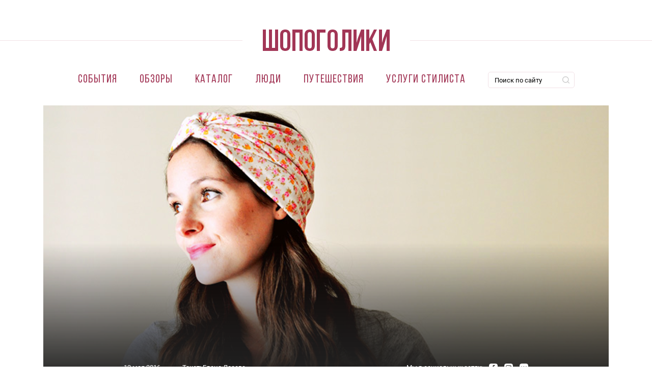

--- FILE ---
content_type: text/html; charset=utf-8
request_url: https://shopogoliki.by/shopogid/odezhda/9-zhizney-obychnogo-sharfika
body_size: 18233
content:
<!DOCTYPE html>
<html xmlns="http://www.w3.org/1999/xhtml" xml:lang="ru" version="XHTML+RDFa 1.0" dir="ltr"
  xmlns:og="http://ogp.me/ns#"
  xmlns:article="http://ogp.me/ns/article#"
  xmlns:book="http://ogp.me/ns/book#"
  xmlns:profile="http://ogp.me/ns/profile#"
  xmlns:video="http://ogp.me/ns/video#"
  xmlns:product="http://ogp.me/ns/product#"
  xmlns:content="http://purl.org/rss/1.0/modules/content/"
  xmlns:dc="http://purl.org/dc/terms/"
  xmlns:foaf="http://xmlns.com/foaf/0.1/"
  xmlns:rdfs="http://www.w3.org/2000/01/rdf-schema#"
  xmlns:sioc="http://rdfs.org/sioc/ns#"
  xmlns:sioct="http://rdfs.org/sioc/types#"
  xmlns:skos="http://www.w3.org/2004/02/skos/core#"
  xmlns:xsd="http://www.w3.org/2001/XMLSchema#">

<head>
  <link rel="profile" href="http://www.w3.org/1999/xhtml/vocab" />
  <meta name="viewport" content="width=device-width, initial-scale=1.0">
    <meta http-equiv="Content-Type" content="text/html; charset=utf-8" />
<link rel="shortcut icon" href="https://shopogoliki.by/sites/all/themes/shopogoliki/favicon.ico" type="image/vnd.microsoft.icon" />
<meta name="description" content="Кто-то коллекционирует сумки, кто-то помешан на туфлях, кому-то подавай все новые шармы в браслет Pandora… А у меня подруга без ума от шарфов. Ее коллекция включает около 15 экземпляров, и это после чистки – год назад было что-то около 30-и. " />
<meta name="generator" content="Drupal 7 (http://drupal.org)" />
<link rel="image_src" href="https://shopogoliki.by/sites/default/files/main-images/5.jpg" />
<link rel="canonical" href="https://shopogoliki.by/shopogid/odezhda/9-zhizney-obychnogo-sharfika" />
<meta property="og:url" content="https://shopogoliki.by/shopogid/odezhda/9-zhizney-obychnogo-sharfika" />
<meta property="og:title" content="9 жизней обычного шарфика" />
<meta property="og:description" content="Кто-то коллекционирует сумки, кто-то помешан на туфлях, кому-то подавай все новые шармы в браслет Pandora… А у меня подруга без ума от шарфов. Ее коллекция включает около 15 экземпляров, и это после чистки – год назад было что-то около 30-и. " />
<meta property="og:image" content="https://shopogoliki.by/sites/default/files/main-images/5.jpg" />
<meta property="og:image:width" content="500" />
<meta property="og:image:height" content="335" />
      <link rel="icon" type="image/png" href="https://shopogoliki.by/sites/all/themes/shopogoliki/favicon-32x32.png" sizes="32x32" />
          <link rel="icon" type="image/png" href="https://shopogoliki.by/sites/all/themes/shopogoliki/favicon-16x16.png" sizes="16x16" />
    <title>9 жизней обычного шарфика</title>
  <link type="text/css" rel="stylesheet" href="https://shopogoliki.by/sites/default/files/css/css_xE-rWrJf-fncB6ztZfd2huxqgxu4WO-qwma6Xer30m4.css" media="all" />
<link type="text/css" rel="stylesheet" href="https://shopogoliki.by/sites/default/files/css/css_DHcXHPYBSjIVaCQZEG4ZlpLkvslnFlBCnQUCzlbRBio.css" media="all" />
<link type="text/css" rel="stylesheet" href="https://shopogoliki.by/sites/default/files/css/css_AgoZsF93vVgEDStCkR8d3nNMMlRK7QuEkORkWwZI4YU.css" media="all" />
<link type="text/css" rel="stylesheet" href="https://shopogoliki.by/sites/default/files/css/css_qJhGmP69IdLZFAVCZ00rNA755XQmsbQYnIZYA-Y8qyY.css" media="all" />
<link type="text/css" rel="stylesheet" href="https://shopogoliki.by/sites/default/files/css/css_0qSKc34Rqe-e6I2eCqbyyTJ-KkpDpY5aQvKrTRcwvc8.css" media="all" />
  <!-- HTML5 element support for IE6-8 -->
  <!--[if lt IE 9]>
  <script src="https://cdn.jsdelivr.net/html5shiv/3.7.3/html5shiv-printshiv.min.js"></script>
  <![endif]-->
  <script type="text/javascript" src="//code.jquery.com/jquery-1.10.2.min.js"></script>
<script type="text/javascript">
<!--//--><![CDATA[//><!--
window.jQuery || document.write("<script src='/sites/all/modules/contrib/jquery_update/replace/jquery/1.10/jquery.min.js'>\x3C/script>")
//--><!]]>
</script>
<script type="text/javascript">
<!--//--><![CDATA[//><!--
jQuery.migrateMute=true;jQuery.migrateTrace=false;
//--><!]]>
</script>
<script type="text/javascript" src="https://shopogoliki.by/sites/default/files/js/js_uqNWfakHPL8LsoHNp4LDW3ClUu3R40Lf7p1gv6u7l8o.js"></script>
<script type="text/javascript" src="//code.jquery.com/ui/1.10.2/jquery-ui.min.js"></script>
<script type="text/javascript">
<!--//--><![CDATA[//><!--
window.jQuery.ui || document.write("<script src='/sites/all/modules/contrib/jquery_update/replace/ui/ui/minified/jquery-ui.min.js'>\x3C/script>")
//--><!]]>
</script>
<script type="text/javascript" src="https://shopogoliki.by/sites/default/files/js/js_totPPoB49jzV9L8rXSFJC9psIlOCaXXphXVq4rkvY1o.js"></script>
<script type="text/javascript" src="https://shopogoliki.by/sites/default/files/js/js_sAMK0i_5W5-BHWTNI2YUO3ooy4TnySIKm5UCmkA7hPo.js"></script>
<script type="text/javascript">
<!--//--><![CDATA[//><!--
(function(i,s,o,g,r,a,m){i["GoogleAnalyticsObject"]=r;i[r]=i[r]||function(){(i[r].q=i[r].q||[]).push(arguments)},i[r].l=1*new Date();a=s.createElement(o),m=s.getElementsByTagName(o)[0];a.async=1;a.src=g;m.parentNode.insertBefore(a,m)})(window,document,"script","https://www.google-analytics.com/analytics.js","ga");ga("create", "UA-74290729-1", {"cookieDomain":"auto"});ga("set", "anonymizeIp", true);ga("send", "pageview");
//--><!]]>
</script>
<script type="text/javascript" src="https://shopogoliki.by/sites/default/files/js/js_T27NyHX33agFM45noI60A0pgZnARsqPgnaOBf8iOTqA.js"></script>
<script type="text/javascript" src="https://shopogoliki.by/sites/default/files/js/js_1XGgNgy-Gc41xcUo1rx57FqtuIVoIZek-GYsadr24Dw.js"></script>
<script type="text/javascript">
<!--//--><![CDATA[//><!--
jQuery.extend(Drupal.settings, {"basePath":"\/","pathPrefix":"","ajaxPageState":{"theme":"shopogoliki","theme_token":"spF6IBCVap3ndo-yIfVQ3UovVDpTuetnIMRd1CU-mI4","jquery_version":"1.10","js":{"\/\/code.jquery.com\/jquery-1.10.2.min.js":1,"0":1,"1":1,"sites\/all\/modules\/contrib\/jquery_update\/replace\/jquery-migrate\/1.2.1\/jquery-migrate.min.js":1,"misc\/jquery-extend-3.4.0.js":1,"misc\/jquery.once.js":1,"misc\/drupal.js":1,"\/\/code.jquery.com\/ui\/1.10.2\/jquery-ui.min.js":1,"2":1,"sites\/all\/modules\/contrib\/jquery_update\/replace\/ui\/external\/jquery.cookie.js":1,"sites\/all\/modules\/contrib\/jquery_update\/replace\/jquery.form\/3\/jquery.form.min.js":1,"misc\/ajax.js":1,"sites\/all\/modules\/contrib\/jquery_update\/js\/jquery_update.js":1,"public:\/\/languages\/ru_KKnCmWdPnjg7Vh26a0II69eNKbuUyMA0qj1y_lrRYLw.js":1,"sites\/all\/libraries\/colorbox\/jquery.colorbox-min.js":1,"sites\/all\/modules\/contrib\/colorbox\/js\/colorbox.js":1,"sites\/all\/modules\/contrib\/colorbox\/styles\/default\/colorbox_style.js":1,"misc\/progress.js":1,"sites\/all\/modules\/contrib\/ctools\/js\/modal.js":1,"sites\/all\/modules\/contrib\/modal_forms\/js\/modal_forms_popup.js":1,"sites\/all\/modules\/contrib\/google_analytics\/googleanalytics.js":1,"3":1,"sites\/all\/modules\/views_show_more\/views_show_more.js":1,"sites\/all\/modules\/contrib\/views\/js\/base.js":1,"sites\/all\/modules\/contrib\/views\/js\/ajax_view.js":1,"misc\/collapse.js":1,"misc\/form.js":1,"sites\/all\/themes\/shopogoliki\/js\/main.min.js":1,"sites\/all\/themes\/shopogoliki\/js\/script.js":1,"sites\/all\/themes\/shopogoliki\/js\/brandfilter.js":1},"css":{"modules\/system\/system.base.css":1,"modules\/system\/system.menus.css":1,"modules\/system\/system.messages.css":1,"modules\/system\/system.theme.css":1,"misc\/ui\/jquery.ui.core.css":1,"misc\/ui\/jquery.ui.theme.css":1,"modules\/book\/book.css":1,"modules\/comment\/comment.css":1,"sites\/all\/modules\/contrib\/date\/date_api\/date.css":1,"sites\/all\/modules\/contrib\/date\/date_popup\/themes\/datepicker.1.7.css":1,"modules\/field\/theme\/field.css":1,"sites\/all\/modules\/contrib\/geofield_ymap\/geofield_ymap.css":1,"modules\/node\/node.css":1,"modules\/search\/search.css":1,"modules\/user\/user.css":1,"sites\/all\/modules\/contrib\/asset\/css\/assets.css":1,"sites\/all\/modules\/contrib\/views\/css\/views.css":1,"sites\/all\/modules\/ckeditor\/css\/ckeditor.css":1,"sites\/all\/modules\/contrib\/colorbox\/styles\/default\/colorbox_style.css":1,"sites\/all\/modules\/contrib\/ctools\/css\/ctools.css":1,"sites\/all\/modules\/contrib\/ctools\/css\/modal.css":1,"sites\/all\/modules\/contrib\/modal_forms\/css\/modal_forms_popup.css":1,"sites\/all\/modules\/contrib\/panels\/css\/panels.css":1,"sites\/all\/modules\/contrib\/yandex_metrics\/css\/yandex_metrics.css":1,"public:\/\/ctools\/css\/ad57ff1546b4e3e493a0d16eb09e3ad9.css":1,"sites\/all\/themes\/shopogoliki\/css\/main.min.css":1,"sites\/all\/themes\/shopogoliki\/css\/style.css":1}},"colorbox":{"opacity":"0.85","current":"{current} of {total}","previous":"\u00ab Prev","next":"Next \u00bb","close":"\u0417\u0430\u043a\u0440\u044b\u0442\u044c","maxWidth":"98%","maxHeight":"98%","fixed":true,"mobiledetect":true,"mobiledevicewidth":"480px"},"jcarousel":{"ajaxPath":"\/jcarousel\/ajax\/views"},"CToolsModal":{"loadingText":"\u0417\u0430\u0433\u0440\u0443\u0437\u043a\u0430...","closeText":"Close Window","closeImage":"\u003Cimg typeof=\u0022foaf:Image\u0022 src=\u0022https:\/\/shopogoliki.by\/sites\/all\/modules\/contrib\/ctools\/images\/icon-close-window.png\u0022 alt=\u0022Close window\u0022 title=\u0022Close window\u0022 \/\u003E","throbber":"\u003Cimg typeof=\u0022foaf:Image\u0022 src=\u0022https:\/\/shopogoliki.by\/sites\/all\/modules\/contrib\/ctools\/images\/throbber.gif\u0022 alt=\u0022\u0417\u0430\u0433\u0440\u0443\u0437\u043a\u0430\u0022 title=\u0022\u0417\u0430\u0433\u0440\u0443\u0437\u043a\u0430...\u0022 \/\u003E"},"modal-popup-small":{"modalSize":{"type":"fixed","width":300,"height":300},"modalOptions":{"opacity":0.85,"background":"#000"},"animation":"fadeIn","modalTheme":"ModalFormsPopup","throbber":"\u003Cimg typeof=\u0022foaf:Image\u0022 src=\u0022https:\/\/shopogoliki.by\/sites\/all\/modules\/contrib\/modal_forms\/images\/loading_animation.gif\u0022 alt=\u0022\u0417\u0430\u0433\u0440\u0443\u0437\u043a\u0430...\u0022 title=\u0022\u0417\u0430\u0433\u0440\u0443\u0437\u043a\u0430\u0022 \/\u003E","closeText":"\u0417\u0430\u043a\u0440\u044b\u0442\u044c"},"modal-popup-medium":{"modalSize":{"type":"fixed","width":550,"height":450},"modalOptions":{"opacity":0.85,"background":"#000"},"animation":"fadeIn","modalTheme":"ModalFormsPopup","throbber":"\u003Cimg typeof=\u0022foaf:Image\u0022 src=\u0022https:\/\/shopogoliki.by\/sites\/all\/modules\/contrib\/modal_forms\/images\/loading_animation.gif\u0022 alt=\u0022\u0417\u0430\u0433\u0440\u0443\u0437\u043a\u0430...\u0022 title=\u0022\u0417\u0430\u0433\u0440\u0443\u0437\u043a\u0430\u0022 \/\u003E","closeText":"\u0417\u0430\u043a\u0440\u044b\u0442\u044c"},"modal-popup-large":{"modalSize":{"type":"scale","width":0.8,"height":0.8},"modalOptions":{"opacity":0.85,"background":"#000"},"animation":"fadeIn","modalTheme":"ModalFormsPopup","throbber":"\u003Cimg typeof=\u0022foaf:Image\u0022 src=\u0022https:\/\/shopogoliki.by\/sites\/all\/modules\/contrib\/modal_forms\/images\/loading_animation.gif\u0022 alt=\u0022\u0417\u0430\u0433\u0440\u0443\u0437\u043a\u0430...\u0022 title=\u0022\u0417\u0430\u0433\u0440\u0443\u0437\u043a\u0430\u0022 \/\u003E","closeText":"\u0417\u0430\u043a\u0440\u044b\u0442\u044c"},"better_exposed_filters":{"views":{"other_articles":{"displays":{"panel_pane_1":{"filters":[]}}},"news":{"displays":{"panel_pane_8":{"filters":[]},"panel_pane_3":{"filters":[]}}},"select_article":{"displays":{"panel_pane_1":{"filters":[]}}}}},"googleanalytics":{"trackOutbound":1,"trackMailto":1,"trackDownload":1,"trackDownloadExtensions":"7z|aac|arc|arj|asf|asx|avi|bin|csv|doc(x|m)?|dot(x|m)?|exe|flv|gif|gz|gzip|hqx|jar|jpe?g|js|mp(2|3|4|e?g)|mov(ie)?|msi|msp|pdf|phps|png|ppt(x|m)?|pot(x|m)?|pps(x|m)?|ppam|sld(x|m)?|thmx|qtm?|ra(m|r)?|sea|sit|tar|tgz|torrent|txt|wav|wma|wmv|wpd|xls(x|m|b)?|xlt(x|m)|xlam|xml|z|zip","trackColorbox":1},"views":{"ajax_path":"\/views\/ajax","ajaxViews":{"views_dom_id:4ecb202d7d9aa6748299a74012415360":{"view_name":"news","view_display_id":"panel_pane_3","view_args":"","view_path":"node\/15271","view_base_path":null,"view_dom_id":"4ecb202d7d9aa6748299a74012415360","pager_element":0}}},"urlIsAjaxTrusted":{"\/views\/ajax":true}});
//--><!]]>
</script>
  <script data-ad-client="pub-7869786551466076" async src="https://pagead2.googlesyndication.com/pagead/js/adsbygoogle.js"></script>
<!--  AdSense advertising -->
  <script async src="https://pagead2.googlesyndication.com/pagead/js/adsbygoogle.js?client=ca-pub-0183645363703965" crossorigin="anonymous"></script>
</head>
<body class="html not-front not-logged-in no-sidebars page-node page-node- page-node-15271 node-type-articles article-page " >
  <div id="skip-link">
    <a href="#main-content" class="element-invisible element-focusable">Перейти к основному содержанию</a>
  </div>
    
  <div class="banner_horizontal_header">
    <div class="panel-pane pane-block pane-block-14 reclama pane-block"  >
  
      
  
  <span></span>
  
  </div>
<div class="panel-separator"></div><div class="panel-pane pane-block pane-block-25 pane-block"  >
  
      
  
  <script type='text/javascript'>
admixerML.fn.push(function() {
admixerML.defineSlot({z: '08566fcc-1127-4b58-ba73-fc97a1ee6529', ph: 'admixer_08566fcc11274b58ba73fc97a1ee6529_zone_11140_sect_3219_site_2967', i: 'inv-nets'});
admixerML.defineSlot({z: 'e2901b8a-fdfa-4422-9ebb-638ba6f390ba', ph: 'admixer_e2901b8afdfa44229ebb638ba6f390ba_zone_11141_sect_3219_site_2967', i: 'inv-nets'});
admixerML.defineSlot({z: 'c8bd04c3-9f5d-4761-add8-108b01701d65', ph: 'admixer_c8bd04c39f5d4761add8108b01701d65_zone_11142_sect_3219_site_2967', i: 'inv-nets'});
admixerML.defineSlot({z: '7a57bd90-f720-419a-9e51-acb45fb0b616', ph: 'admixer_7a57bd90f720419a9e51acb45fb0b616_zone_11166_sect_3219_site_2967', i: 'inv-nets'});
admixerML.defineSlot({z: '093d2208-fa7a-4d1b-bd7b-9dcb3f51f1a7', ph: 'admixer_093d2208fa7a4d1bbd7b9dcb3f51f1a7_zone_21047_sect_3219_site_2967', i: 'inv-nets'});
admixerML.singleRequest();
});
</script>
  
  </div>
  </div>

<header id="header_menu">
  <nav class="navbar navbar-expand-md">
    <div class="container-fluid flex-wrap">
      <div class="brand-logo">
        <a href="/"><img src="/sites/all/themes/shopogoliki/images/logo.svg" class="d-inline-block align-middle" alt=""></a>
      </div>
      
              <button class="navbar-toggler" type="button" data-toggle="collapse" data-target="#navmenu">
          <span class="navbar-toggler-icon"></span>
        </button>
        <div class="collapse navbar-collapse" id="navmenu">
          <div class="navbar-nav">
             <li class="first leaf nav-item nav-link"><a href="/sobytiya" title="">События</a></li>
<li class="leaf nav-item nav-link"><a href="/shopogid" title="">Обзоры</a></li>
<li class="expanded nav-item nav-link"><a href="/catalog" title="">Каталог</a></li>
<li class="leaf nav-item nav-link"><a href="/lyudi" title="">Люди</a></li>
<li class="collapsed nav-item nav-link"><a href="/shoptravel" title="">Путешествия</a></li>
<li class="last leaf nav-item nav-link"><a href="https://vobraz.by" title="">Услуги стилиста</a></li>
<div class="panel-separator"></div>
<div class="panel-pane pane-block pane-block-7 pane-block nav-item nav-link navmenu_search"  >
<div class="ya-site-form ya-site-form_inited_no" onclick="return {'action':'https://shopogoliki.by/search','arrow':false,'bg':'transparent','fontsize':12,'fg':'#000000','language':'ru','logo':'rb','publicname':'Поиск по shopogoliki.by','suggest':true,'target':'_self','tld':'ru','type':2,'usebigdictionary':false,'searchid':2259456,'input_fg':'#000000','input_bg':'#ffffff','input_fontStyle':'normal','input_fontWeight':'normal','input_placeholder':'Поиск по сайту','input_placeholderColor':'#000000','input_borderColor':'#7f9db9'}">
<form action="https://yandex.ru/search/site/" method="get" target="_self">
		<input name="searchid" type="hidden" value="2259456" /><input name="l10n" type="hidden" value="ru" /><input name="reqenc" type="hidden" value="" /><input name="text" type="search" value="" /><input type="submit" value="Найти" /> </form>
</div>
<style type="text/css">
<!--/*--><![CDATA[/* ><!--*/

.ya-page_js_yes .ya-site-form_inited_no { display: none; }
/*--><!]]>*/
</style><script type="text/javascript">
<!--//--><![CDATA[// ><!--
(function(w,d,c){var s=d.createElement('script'),h=d.getElementsByTagName('script')[0],e=d.documentElement;if((' '+e.className+' ').indexOf(' ya-page_js_yes ')===-1){e.className+=' ya-page_js_yes';}s.type='text/javascript';s.async=true;s.charset='utf-8';s.src=(d.location.protocol==='https:'?'https:':'http:')+'//site.yandex.net/v2.0/js/all.js';h.parentNode.insertBefore(s,h);(w[c]||(w[c]=[])).push(function(){Ya.Site.Form.init()})})(window,document,'yandex_site_callbacks');
//--><!]]>
</script></div>

          </div>
        </div>
            
    </div>
  </nav>
</header>



<div class="main-container">
      <div class="container-page">
    
          <div class="region region-content">
        <div class="panel-pane pane-page-content"  >
  
      
  
  <div class="panel-article-page">
      <div class="article-content">
      <div class="panel-pane pane-node-content"  >
  
      
  
    <div class="container">
  <div class="article_intro">
    <div class="article_intro__body">
      <div class="article_intro__info">
        <div class="article_intro__basic">
          <ul class="list-inline">
            <li class="list-inline-item">
                              <span class="date-display-single" property="dc:date" datatype="xsd:dateTime" content="2016-05-12T10:30:00+03:00">12 мая 2016</span>                          </li>
                          <li class="list-inline-item">Текст:
                <a href="/avtory/elena-loseva" typeof="skos:Concept" property="rdfs:label skos:prefLabel" datatype="">Елена Лосева</a>              </li>
                      </ul>
        </div>
        
                      <div id="block-block-27" class="block block-block">

    
  <div class="content">
    <div class="article_intro__socials">       
      <ul class="list-inline">
          <li class="list-inline-item social_action">Мы в социальных сетях:</li>
          <li class="list-inline-item">
            <a href="https://www.facebook.com/shopogolikiby"><svg xmlns="http://www.w3.org/2000/svg" xmlns:xlink="http://www.w3.org/1999/xlink" width="17px" height="17px"><path fill-rule="evenodd"  fill="rgb(255, 255, 255)" d="M11.107,-0.002 L5.888,-0.002 C1.126,-0.002 -0.001,1.126 -0.001,5.888 L-0.001,11.107 C-0.001,15.870 1.126,16.997 5.888,16.997 L11.107,16.997 C15.870,16.997 16.998,15.870 16.998,11.107 L16.998,5.888 C16.998,1.126 15.870,-0.002 11.107,-0.002 ZM11.509,4.619 L10.423,4.619 C9.565,4.619 9.399,5.025 9.399,5.624 L9.399,6.944 L11.450,6.944 L11.182,9.014 L9.399,9.014 L9.399,14.304 L7.263,14.304 L7.263,9.014 L5.486,9.014 L5.486,6.944 L7.260,6.944 L7.260,5.421 C7.260,3.652 8.339,2.693 9.914,2.693 C10.447,2.691 10.980,2.718 11.509,2.773 L11.509,4.619 Z"/></svg></a>
          </li>
          <li class="list-inline-item">
            <a href="https://www.instagram.com/shopogolikiby"><svg xmlns="http://www.w3.org/2000/svg" xmlns:xlink="http://www.w3.org/1999/xlink" width="17px" height="17px"><path fill-rule="evenodd"  fill="rgb(255, 255, 255)" d="M11.107,16.997 L5.888,16.997 C1.125,16.997 -0.002,15.870 -0.002,11.107 L-0.002,5.888 C-0.002,1.126 1.125,-0.002 5.888,-0.002 L11.107,-0.002 C15.870,-0.002 16.998,1.126 16.998,5.888 L16.998,11.107 C16.998,15.870 15.870,16.997 11.107,16.997 ZM14.013,6.210 C13.986,5.620 13.893,5.216 13.755,4.863 C13.613,4.498 13.424,4.189 13.115,3.880 C12.808,3.572 12.498,3.383 12.133,3.240 C11.779,3.104 11.377,3.009 10.786,2.983 C10.193,2.956 10.005,2.949 8.499,2.949 C6.992,2.949 6.802,2.956 6.210,2.983 C5.619,3.009 5.216,3.104 4.863,3.240 C4.498,3.383 4.188,3.572 3.881,3.880 C3.573,4.189 3.383,4.498 3.241,4.863 C3.104,5.216 3.010,5.620 2.982,6.210 C2.955,6.802 2.950,6.991 2.950,8.498 C2.950,10.005 2.955,10.194 2.982,10.786 C3.010,11.376 3.104,11.779 3.241,12.132 C3.383,12.497 3.573,12.806 3.881,13.115 C4.188,13.424 4.498,13.613 4.863,13.755 C5.216,13.892 5.619,13.986 6.210,14.014 C6.802,14.040 6.992,14.046 8.499,14.046 C10.005,14.046 10.193,14.040 10.786,14.014 C11.377,13.986 11.779,13.892 12.133,13.755 C12.498,13.613 12.808,13.424 13.115,13.115 C13.424,12.806 13.613,12.497 13.755,12.132 C13.893,11.779 13.986,11.376 14.013,10.786 C14.041,10.194 14.046,10.005 14.046,8.498 C14.046,6.991 14.041,6.802 14.013,6.210 ZM12.824,11.770 C12.723,12.030 12.602,12.214 12.408,12.408 C12.214,12.602 12.029,12.722 11.771,12.823 C11.574,12.899 11.281,12.989 10.741,13.014 C10.156,13.041 9.981,13.047 8.499,13.047 C7.016,13.047 6.841,13.041 6.255,13.014 C5.714,12.989 5.422,12.899 5.225,12.823 C4.966,12.722 4.782,12.602 4.588,12.408 C4.393,12.214 4.273,12.030 4.173,11.770 C4.096,11.574 4.005,11.282 3.981,10.740 C3.955,10.155 3.949,9.979 3.949,8.498 C3.949,7.016 3.955,6.841 3.981,6.256 C4.005,5.715 4.096,5.421 4.173,5.225 C4.273,4.967 4.393,4.782 4.588,4.587 C4.782,4.394 4.966,4.273 5.225,4.172 C5.422,4.097 5.714,4.006 6.255,3.981 C6.841,3.954 7.016,3.949 8.499,3.949 C9.981,3.949 10.156,3.954 10.741,3.981 C11.281,4.006 11.574,4.097 11.771,4.172 C12.029,4.273 12.214,4.394 12.408,4.587 C12.602,4.782 12.723,4.967 12.824,5.225 C12.900,5.421 12.989,5.715 13.015,6.256 C13.041,6.841 13.047,7.016 13.047,8.498 C13.047,9.979 13.041,10.155 13.015,10.740 C12.989,11.282 12.900,11.574 12.824,11.770 ZM8.499,5.648 C6.923,5.648 5.649,6.924 5.649,8.498 C5.649,10.072 6.923,11.347 8.499,11.347 C10.071,11.347 11.347,10.072 11.347,8.498 C11.347,6.924 10.071,5.648 8.499,5.648 ZM11.460,4.871 C11.092,4.871 10.794,5.168 10.794,5.536 C10.794,5.903 11.092,6.202 11.460,6.202 C11.827,6.202 12.126,5.903 12.126,5.536 C12.126,5.168 11.827,4.871 11.460,4.871 ZM8.499,10.347 C7.477,10.347 6.648,9.519 6.648,8.498 C6.648,7.476 7.477,6.649 8.499,6.649 C9.520,6.649 10.348,7.476 10.348,8.498 C10.348,9.519 9.520,10.347 8.499,10.347 Z"/></svg></a>
          </li>
          <li class="list-inline-item">
            <a href="https://vk.com/shopogolikiby"><svg xmlns="http://www.w3.org/2000/svg" xmlns:xlink="http://www.w3.org/1999/xlink" width="17px" height="17px"><path fill-rule="evenodd"  fill="rgb(255, 255, 255)" d="M11.107,-0.002 L5.889,-0.002 C1.126,-0.002 -0.002,1.126 -0.002,5.888 L-0.002,11.107 C-0.002,15.870 1.126,16.997 5.889,16.997 L11.107,16.997 C15.870,16.997 16.998,15.870 16.998,11.107 L16.998,5.888 C16.998,1.126 15.870,-0.002 11.107,-0.002 ZM13.723,12.127 L12.487,12.127 C12.019,12.127 11.875,11.743 11.035,10.904 C10.304,10.195 9.979,10.099 9.800,10.099 C9.547,10.099 9.475,10.159 9.475,10.520 L9.475,11.635 C9.475,11.935 9.380,12.115 8.588,12.115 C7.280,12.115 5.829,11.323 4.808,9.847 C3.273,7.688 2.854,6.057 2.854,5.732 C2.854,5.552 2.914,5.385 3.273,5.385 L4.521,5.385 C4.832,5.385 4.953,5.517 5.073,5.864 C5.685,7.628 6.704,9.176 7.124,9.176 C7.280,9.176 7.352,9.104 7.352,8.708 L7.352,6.884 C7.304,6.045 6.861,5.973 6.861,5.672 C6.861,5.528 6.981,5.385 7.173,5.385 L9.116,5.385 C9.380,5.385 9.475,5.528 9.475,5.840 L9.475,8.300 C9.475,8.564 9.583,8.659 9.668,8.659 C9.824,8.659 9.955,8.564 10.244,8.276 C11.131,7.280 11.768,5.744 11.768,5.744 C11.851,5.564 11.995,5.397 12.307,5.397 L13.542,5.397 C13.914,5.397 13.998,5.588 13.914,5.852 C13.759,6.573 12.246,8.708 12.258,8.708 C12.127,8.924 12.079,9.020 12.258,9.260 C12.391,9.440 12.822,9.811 13.111,10.147 C13.639,10.747 14.046,11.251 14.154,11.599 C14.251,11.947 14.082,12.127 13.723,12.127 Z"/></svg></a>
          </li>
        </ul>
</div>  </div>
</div>
                </div>
    </div>
    <div class="article_intro__gradient"></div>
    <div class="article_intro__bg" style="background-image: url(https://shopogoliki.by/sites/default/files/styles/convert/public/main-images/5.jpg?itok=VH1DmZNb);"></div>
  </div>
  </div>

  <div id="breadcrumb" class="breadcrumb">
  <div class="container">
    <div class="row">
      <div class="col-lg-12">
        <ol class="list-inline"><li class="list-inline-item breadcrumb-item breadcrumb-0 first"><a href="/">Главная</a></li><li class="list-inline-item breadcrumb-item breadcrumb-1"><a href="https://shopogoliki.by/shopogid">Шопогид</a></li><li class="list-inline-item breadcrumb-item breadcrumb-2"><a href="https://shopogoliki.by/shopogid/garderob">Одежда</a></li><li class="list-inline-item breadcrumb-item breadcrumb-3 last active" aria-current="page">9 жизней обычного шарфика</li></ol>      </div>
    </div>
  </div>
</div>
<div class="article_introductory container">
  <div class="row">
    <div class="col-lg-8">
      <h1 class="hero_title">9 жизней обычного шарфика</h1>
  
              <ul class="article_tags list-inline">
          <li class="list-inline-item" ><a href="/shopogid" typeof="skos:Concept" property="rdfs:label skos:prefLabel" datatype="" class="gray_tag">Шопогид</a></li>
          <li class="list-inline-item" ><a href="/shopogid/garderob" typeof="skos:Concept" property="rdfs:label skos:prefLabel" datatype="" class="gray_tag">Одежда</a></li>
  </ul>

      
      <p class="article_text_preview">
                  <!--
THIS FILE IS NOT USED AND IS HERE AS A STARTING POINT FOR CUSTOMIZATION ONLY.
See http://api.drupal.org/api/function/theme_field/7 for details.
After copying this file to your theme's folder and customizing it, remove this
HTML comment.
-->
<div class="field field-name-field-announce-article field-type-text-long field-label-hidden">
    <div class="field-items">
          <div class="field-item even"><div class="rtejustify">
	Кто-то коллекционирует сумки, кто-то помешан на туфлях, кому-то подавай все новые шармы в браслет Pandora… А у меня подруга без ума от шарфов. Ее коллекция включает около 15 экземпляров, и это после чистки – год назад было что-то около 30-и. </div>
</div>
      </div>
</div>
              </p>
    </div>
    <div class="offset-xl-1 col-xl-3 col-lg-4">
      <div class="banner_vertical">
                  
         <div class="banner_vertical banner_h400 banner_code_wrapper">
           <div class="banner_code"><!-- Yandex.RTB R-A-508683-1 -->
<div id="yandex_rtb_R-A-508683-1"></div>
<script>window.yaContextCb.push(()=>{
  Ya.Context.AdvManager.render({
    renderTo: 'yandex_rtb_R-A-508683-1',
    blockId: 'R-A-508683-1'
  })
})</script></div>
         </div>
                    </div>
    </div>
  </div>
</div>

<div class="container">
  <!--
THIS FILE IS NOT USED AND IS HERE AS A STARTING POINT FOR CUSTOMIZATION ONLY.
See http://api.drupal.org/api/function/theme_field/7 for details.
After copying this file to your theme's folder and customizing it, remove this
HTML comment.
-->
<div class="field field-name-field-body-article field-type-text-long field-label-hidden row content_component__text">
  <div class="col-lg-12">
        <div class="field-items">
              <div class="field-item even"><div class="rtejustify">
	Я раньше не то что не понимала этого увлечения – скорее равнодушно относилась к шарфам как таковым. С моей точки зрения, это был полезный аксессуар, помогающий защитить шею от коварного сквозняка, не более. Но сейчас я обязательно покупаю симпатичный шарф и почти догнала подругу по количеству их в шкафу. Откуда такая резкая смена курса?
<p>	Откровенно говоря, не очень она и резкая. Я всегда ценила вещи, которые способны менять образ и при этом быть многоликими самими по себе. Шарф уж точно из разряда таких. Предупреждаю: если после прочтения этого материала вы тоже начнете охотиться за шарфами, я за это ответственности не несу!<br />
	 </p></div>
<div class="rtecenter">
	<img alt="" src="/sites/default/files/upload_images/1_novyy_razmer_17.jpg" /><br />
	 </div>
<div class="rtejustify">
	Начнем с простого. Шарф можно накинуть на плечи летним прохладным вечером. Можно оставить на шее – у меня бывают дни (уверена,  у вас тоже), когда хочется укутаться в кокон, спрятаться (и погода тут ни при чем). Так шарфы используют все. И даже если вы не собираетесь поселить свой шарф нигде, кроме шеи, я настоятельно советую освоить хотя бы парочку новых способов завязывать его – благо, Youtube (да и весь интернет) просто ломится от них. Я недавно освоила вот такой: очень просто, но все обращают внимание. <br />
	 </div>
<div class="rtecenter">
	<img alt="" src="/sites/default/files/upload_images/2_novyy_razmer_18.jpg" /><br />
	 </div>
<div class="rtejustify">
	Наверняка у вас есть одна блузка/кофточка/футболка, которую вы не могли не купить, но которая совершенно не идет вам по цвету. Шарфик спешит на помощь! При условии, конечно, что он как раз именно того оттенка, что входит в вашу индивидуальную палитру. <br />
	 </div>
<div class="rtecenter">
	<img alt="" src="/sites/default/files/upload_images/3_novyy_razmer_18.jpg" /><br />
	 </div>
<div class="rtejustify">
	Мне очень нравятся тюрбаны. Можно купить готовый, а можно каждый раз крутить новый из того шарфика, что у вас под рукой. Конечно, придется потренироваться (самое трудное – это спрятать концы!) и быть готовой к тому, что шарфы разной длины по-разному и завязываются. Вариантов тут не меньше, чем для ношения на шее. А результат! Эффектный головной убор, который можно носить и на отдыхе, и в городе, и даже на выход (это вариант для самых смелых). И это не говоря о том, что тюрбан выручит нас в ситуациях, когда срочно и неожиданно куда-то нужно, а прическа далеко не в порядке (тут имеются в виду фасоны, закрывающие голову полностью).<br />
	Тут есть свои нюансы: не стоит брать шарфы и палантины с бахромой, а если вы пока новичок в трудном деле создания тюрбанов, откажитесь еще и от шелка и прочих «скользких» материалов, его имитирующих: не только намучаетесь в процессе, но и рискуете потерять свой головной убор в любой момент. <br />
	 </div>
<div class="rtecenter">
	<img alt="" src="/sites/default/files/upload_images/4_novyy_razmer_18.jpg" />
<p>	<img alt="" src="/sites/default/files/upload_images/5_novyy_razmer_17.jpg" /><br />
	 </p></div>
<div class="rtejustify">
	Похожие функции (защита от солнца и маскировка прически) выполняет и бандана. Мне не нравится бандана в том виде, в каком ее носят мужчины  - слишком спортивно-туристический вид. Более женственный вариант – повязать по типу банданы длинный шарф, а концы оставить свободно развевающимися, завязать эффектным бантом или заплести в косу. <br />
	 </div>
<div class="rtecenter">
	<img alt="" src="/sites/default/files/upload_images/6_novyy_razmer_12.jpg" /><br />
	 </div>
<div class="rtejustify">
	Если вы купили летнюю шляпу и на ней пестрая лента, которая не ко всему подходит – можно при необходимости легко заменить ее тонким шарфиком или платком в тон наряда. <br />
	 </div>
<div class="rtecenter">
	<img alt="" src="/sites/default/files/upload_images/7_novyy_razmer_13.jpg" /></div>
<div class="rtejustify">
	<br />
	Помню, еще в бытность мою подростком журналы были заполнены джинсами с платком вместо ремня. Теперь этот прием позабыт и ассоциируется скорее с хиппи-культурой. Что ж, тем оригинальнее будет наряд!<br />
	Важные мелочи: самые подходящие фасоны для такого эксперимента – клеш (от бедра или от колена – неважно), кюлоты и, возможно, boyfriend. Со скинни это будет смотреться странно. Верх тоже важен: надевать что-то удлиненное (чтоб закрывало линию пояса) нелогично, равно как и что-то объемное. Прекрасный вариант – популярные нынче бельевые топы и топы-бюстье.<br />
	Впрочем, подвязать можно не только джинсы, но и юбку в стиле сафари, и кружевное платье, и свободный топ!<br />
	 </div>
<div class="rtecenter">
	<img alt="" src="/sites/default/files/upload_images/8_novyy_razmer_10.jpg" />
<p>	<img alt="" src="/sites/default/files/upload_images/9_novyy_razmer_9.jpg" /><br />
	 </p></div>
<div class="rtejustify">
	Повязать шарф или платок можно и на сумку, на одну ручку или сразу на две. Изысканный вариант – подобрать платок в тон сумки, чтобы они смотрелись комплектом. Такой ход будет уместен даже для тех, кто предпочитает классические стили. Но можно сыграть и на контрасте!<br />
	 </div>
<div class="rtecenter">
	<img alt="" src="/sites/default/files/upload_images/10_novyy_razmer_8.jpg" />
<p>	<img alt="" src="/sites/default/files/upload_images/11_novyy_razmer_5.jpg" /></p>
<p>	<img alt="" src="/sites/default/files/upload_images/12_novyy_razmer_4.jpg" /><br />
	 </p></div>
<div class="rtejustify">
	Способ, который я предложу дальше, скорее относится к осенне-весенним шарфам и палантинам, и все же иногда его можно опробовать и летом: например, при помощи полупрозрачного шарфа с переходами цвета придать глубины белому платью. Может показаться, что это лишь одна из разновидностей завязывания шарфа на шее, но на самом деле из-за своей ширины этот аксессуар порой становится полноценным предметом одежды. Примеры – ниже. <br />
	 </div>
<div class="rtecenter">
	<img alt="" src="/sites/default/files/upload_images/13_novyy_razmer.png" />
<p>	<img alt="" src="/sites/default/files/upload_images/14_novyy_razmer_5.jpg" /><br />
	 </p></div>
<div class="rtejustify">
	А еще шарф спасет вас в отпуске. Разве не приходилось вам попадать в ситуацию, когда при входе в костел или церковь вы вдруг обнаруживаете, что вход в шортах или мини-юбке запрещен – а вы именно в этом и пришли? Далеко не везде раздают специальные юбки (я встречала такое лишь раз, в костеле Святой Марии в Риме), так что лучше сразу запастись своей, импровизированной. Конечно, такую супер конструкцию, как на фото ниже, в туристической суете и без зеркала не создать, но банально завязать шарф с запахом сможет любая. <br />
	 </div>
<div class="rtecenter">
	<img alt="" src="/sites/default/files/upload_images/15_novyy_razmer_5.jpg" /><br />
	 </div>
<div class="rtejustify">
	В интернете можно найти массу руководств на тему того, как из шарфа сделать топ, платье и чуть ли не половину гардероба. Мое мнение – эти варианты при всей своей красоте пригодны в большей степени для пляжа. Если от резкого движения или слабого закрепления платье свалится, под ним явно будет купальник. А в городе? Называйте меня слишком мнительной, но меня всегда заставляют нервничать наряды, которые одним движением руки (вашей или, например, шутника в метро) превращаются в ничто. <br />
	 </div>
<div class="rtecenter">
	<img alt="" src="/sites/default/files/upload_images/16_novyy_razmer_3.jpg" /><br />
	 </div>
<div class="rtejustify">
	Ну а что самое прекрасное – так это разнообразие и возможность найти крутой экземпляр везде. В сувенирных лавочках в путешествиях, в китайских интернет-магазинах, в государственном универмаге, у молодежных марок и у дорогих брендов…  Прекрасные шарфы смотрят на меня призывно отовсюду. Уверена, что и на вас тоже – так не пора ли встретиться с ними глазами и продолжить знакомство? <br />
	 </div>
<div class="rtecenter">
	<img alt="" src="/sites/default/files/upload_images/17_novyy_razmer.png" /></div>
</div>
          </div>
  </div>
</div>
</div>
  
  </div>
    </div>
    <div class="container">
          <div class="panel-pane pane-block pane-block-17 reclama pane-block"  >
  
      
  
  <div id="admixer_08566fcc11274b58ba73fc97a1ee6529_zone_11140_sect_3219_site_2967"></div>
<script type="text/javascript">
<!--//--><![CDATA[// ><!--

    admixerML.fn.push(function() {
admixerML.display('admixer_08566fcc11274b58ba73fc97a1ee6529_zone_11140_sect_3219_site_2967');
});

//--><!]]>
</script>
  
  </div>
<div class="panel-separator"></div><div class="panel-pane pane-block pane-block-18 reclama pane-block"  >
  
      
  
  <div id="admixer_e2901b8afdfa44229ebb638ba6f390ba_zone_11141_sect_3219_site_2967"></div>
<script type="text/javascript">
<!--//--><![CDATA[// ><!--

    admixerML.fn.push(function() {
admixerML.display('admixer_e2901b8afdfa44229ebb638ba6f390ba_zone_11141_sect_3219_site_2967');
});

//--><!]]>
</script>
  
  </div>
<div class="panel-separator"></div><div class="panel-pane pane-block pane-block-1 pane-block"  >
  
      
  
  <div class="row">
    <div class="col-lg-12">
       <div class="article_share">
          <p class="article_share__title">понравилось? поделись с друзьями:</p>
          <script src="https://yastatic.net/es5-shims/0.0.2/es5-shims.min.js"></script>
<script src="https://yastatic.net/share2/share.js"></script>
<div  class="ya-share2 " data-yashareType="big" data-yashareTheme="counter"  data-services="vkontakte,facebook,odnoklassniki,twitter,viber,telegram" data-access-token:facebook="fb-token" ></div>
      </div>
  </div>
</div>
  
  </div>
<div class="panel-separator"></div><div class="panel-pane pane-views-panes pane-other-articles-panel-pane-1 other-articles-panel"  >
  
      
  
  <div class="view view-other-articles view-id-other_articles view-display-id-panel_pane_1 other-articles view-dom-id-53740359f70d57a772f06c5034aa7574">
        
  
  
      <div class="view-content">
        <div class="views-row views-row-1 views-row-odd views-row-first views-row-last">
    <div class="row">
      <div class="col-lg-4 col-md-6">
      <div class="article_category">
                <div class="views-field views-field-field-type-article">    
        <p class="article_category__title">
          <span class="views-label views-label-field-type-article">Рубрика</span>        </p>
        
        <div class="field-content"><ul class = 'article_tags list-inline'><li class="list-inline-item"><a href="/shopogid" typeof="skos:Concept" property="rdfs:label skos:prefLabel" datatype="" class="gray_tag">Шопогид</a></li><li class="list-inline-item"><a href="/shopogid/garderob" typeof="skos:Concept" property="rdfs:label skos:prefLabel" datatype="" class="gray_tag">Одежда</a></li></ul></div>        </div>      </div>
    </div>
  </div>

  </div>
    </div>
  
  
  
  
  
  
</div>
  
  </div>
<div class="panel-separator"></div><div class="panel-pane pane-views-panes pane-news-panel-pane-8 title-left"  >
  
        <div class="pane-title">
           </div>
    
  
  <div class="view view-news view-id-news view-display-id-panel_pane_8 view-dom-id-9c342ae6a09915f6244629862d5bf116 article_read_more">
  <div class="view-header">
    <div class="col-lg-12">
<p class="article_read_more__title"><span>Читать далее по этой теме</span></p>
</div>
  </div>



  <div class="view-content row">
      <div class="views-row views-row-1 col-lg-4 col-md-4">
    
<article class="article_default node-20124">
  <a href="/shopogid/v-magazinah-poyavilas-pervaya-kollekciya-mark-formelle-dlya-malyshey" class="article_default__body">
    <img src="https://shopogoliki.by/sites/default/files/styles/teaser_card/public/mainimages/paste1761130342.png?itok=My0whliU" alt="В магазинах появилась первая коллекция Mark Formelle для малышей" class="img-fluid">
    <h3 class="article_default__title">
      <span>
        В магазинах появилась первая коллекция Mark Formelle для малышей      </span></h3>
  </a>
      <p class="article_default__text">
      
	В магазинах Минска и Витебска появилась коллекция для малышей Baby Line от Mark Formelle.
	
	Это первый опыт известного бренда в создании...    </p>
  
</article>  </div>
    <div class="views-row views-row-2 col-lg-4 col-md-4">
    
<article class="article_default node-20114">
  <a href="/skidki-akcii-i-rasprodazhi/shopogid/v-setyah-7-karat-i-diamante-startovala-likvidaciya-yuvelirnyh" class="article_default__body">
    <img src="https://shopogoliki.by/sites/default/files/styles/teaser_card/public/mainimages/1200h6287karat.jpg?itok=coUOyV07" alt="В сетях «7 КАРАТ» и DIAMANTE стартовала ликвидация ювелирных изделий. Скидки доходят до 90% " class="img-fluid">
    <h3 class="article_default__title">
      <span>
        В сетях «7 КАРАТ» и DIAMANTE стартовала ликвидация ювелирных изделий. Скидки доходят до 90%       </span></h3>
  </a>
      <p class="article_default__text">
      
	В ювелирных сетях «7 КАРАТ» и DIAMANTE стартовала масштабная ликвидация со скидками до 90%. Низкие цены действуют на изделия из золота, серебра и...    </p>
  
</article>  </div>
    <div class="views-row views-row-3 col-lg-4 col-md-4">
    
<article class="article_default node-20113">
  <a href="/sobytiya/shopogid/sumerechnaya-karamel-slezy-rusalki-i-mindalnyy-ekspress-v-minskih-kofeynyah" class="article_default__body">
    <img src="https://shopogoliki.by/sites/default/files/styles/teaser_card/public/mainimages/22_1.jpg?itok=IwiRxDno" alt=" «Сумеречная карамель», «Слезы русалки» и «Миндальный экспресс». В минских кофейнях начали разливать книжные напитки" class="img-fluid">
    <h3 class="article_default__title">
      <span>
         «Сумеречная карамель», «Слезы русалки» и «Миндальный экспресс». В минских кофейнях начали разливать книжные напитки      </span></h3>
  </a>
      <p class="article_default__text">
      В кофейнях Минска начали разливать «Сумеречную карамель», «Слезы русалки» и «Миндальный экспресс». Книжные напитки запустили сеть кофеен Cofix...    </p>
  
</article>  </div>
  
  </div>






  </div>
  
  </div>
      </div>
</div>
  
  </div>
      </div>
      
      </div> <!--   end container  -->
  
</div>

  <div class="socials_horizontal">
    <div class="container">
      <div class="row">
        <div class="col-lg-12">
          <div class="panel-pane pane-block pane-block-2 pane-block"  >
  
      
  
  <ul class="list-inline">
  <li class="list-inline-item social_action">Подписывайтесь на нас в соцсетях:</li>
    <li class="list-inline-item">
                        <a href="https://www.facebook.com/shopogolikiby"><svg xmlns="http://www.w3.org/2000/svg" xmlns:xlink="http://www.w3.org/1999/xlink" width="17px" height="17px"><path fill-rule="evenodd"  fill="rgb(59, 89, 152)" d="M11.107,-0.002 L5.888,-0.002 C1.126,-0.002 -0.001,1.126 -0.001,5.888 L-0.001,11.107 C-0.001,15.870 1.126,16.997 5.888,16.997 L11.107,16.997 C15.870,16.997 16.998,15.870 16.998,11.107 L16.998,5.888 C16.998,1.126 15.870,-0.002 11.107,-0.002 ZM11.509,4.619 L10.423,4.619 C9.565,4.619 9.399,5.025 9.399,5.624 L9.399,6.944 L11.450,6.944 L11.182,9.014 L9.399,9.014 L9.399,14.304 L7.263,14.304 L7.263,9.014 L5.486,9.014 L5.486,6.944 L7.260,6.944 L7.260,5.421 C7.260,3.652 8.339,2.693 9.914,2.693 C10.447,2.691 10.980,2.718 11.509,2.773 L11.509,4.619 Z"/></svg></a>
                    </li>
                    <li class="list-inline-item">
                        <a href="https://www.instagram.com/shopogolikiby"><svg xmlns="http://www.w3.org/2000/svg" xmlns:xlink="http://www.w3.org/1999/xlink" width="17px" height="17px"><path fill-rule="evenodd"  fill="rgb(217, 49, 117)" d="M11.107,16.997 L5.888,16.997 C1.125,16.997 -0.002,15.870 -0.002,11.107 L-0.002,5.888 C-0.002,1.126 1.125,-0.002 5.888,-0.002 L11.107,-0.002 C15.870,-0.002 16.998,1.126 16.998,5.888 L16.998,11.107 C16.998,15.870 15.870,16.997 11.107,16.997 ZM14.013,6.210 C13.986,5.620 13.893,5.216 13.755,4.863 C13.613,4.498 13.424,4.189 13.115,3.880 C12.808,3.572 12.498,3.383 12.133,3.240 C11.779,3.104 11.377,3.009 10.786,2.983 C10.193,2.956 10.005,2.949 8.499,2.949 C6.992,2.949 6.802,2.956 6.210,2.983 C5.619,3.009 5.216,3.104 4.863,3.240 C4.498,3.383 4.188,3.572 3.881,3.880 C3.573,4.189 3.383,4.498 3.241,4.863 C3.104,5.216 3.010,5.620 2.982,6.210 C2.955,6.802 2.950,6.991 2.950,8.498 C2.950,10.005 2.955,10.194 2.982,10.786 C3.010,11.376 3.104,11.779 3.241,12.132 C3.383,12.497 3.573,12.806 3.881,13.115 C4.188,13.424 4.498,13.613 4.863,13.755 C5.216,13.892 5.619,13.986 6.210,14.014 C6.802,14.040 6.992,14.046 8.499,14.046 C10.005,14.046 10.193,14.040 10.786,14.014 C11.377,13.986 11.779,13.892 12.133,13.755 C12.498,13.613 12.808,13.424 13.115,13.115 C13.424,12.806 13.613,12.497 13.755,12.132 C13.893,11.779 13.986,11.376 14.013,10.786 C14.041,10.194 14.046,10.005 14.046,8.498 C14.046,6.991 14.041,6.802 14.013,6.210 ZM12.824,11.770 C12.723,12.030 12.602,12.214 12.408,12.408 C12.214,12.602 12.029,12.722 11.771,12.823 C11.574,12.899 11.281,12.989 10.741,13.014 C10.156,13.041 9.981,13.047 8.499,13.047 C7.016,13.047 6.841,13.041 6.255,13.014 C5.714,12.989 5.422,12.899 5.225,12.823 C4.966,12.722 4.782,12.602 4.588,12.408 C4.393,12.214 4.273,12.030 4.173,11.770 C4.096,11.574 4.005,11.282 3.981,10.740 C3.955,10.155 3.949,9.979 3.949,8.498 C3.949,7.016 3.955,6.841 3.981,6.256 C4.005,5.715 4.096,5.421 4.173,5.225 C4.273,4.967 4.393,4.782 4.588,4.587 C4.782,4.394 4.966,4.273 5.225,4.172 C5.422,4.097 5.714,4.006 6.255,3.981 C6.841,3.954 7.016,3.949 8.499,3.949 C9.981,3.949 10.156,3.954 10.741,3.981 C11.281,4.006 11.574,4.097 11.771,4.172 C12.029,4.273 12.214,4.394 12.408,4.587 C12.602,4.782 12.723,4.967 12.824,5.225 C12.900,5.421 12.989,5.715 13.015,6.256 C13.041,6.841 13.047,7.016 13.047,8.498 C13.047,9.979 13.041,10.155 13.015,10.740 C12.989,11.282 12.900,11.574 12.824,11.770 ZM8.499,5.648 C6.923,5.648 5.649,6.924 5.649,8.498 C5.649,10.072 6.923,11.347 8.499,11.347 C10.071,11.347 11.347,10.072 11.347,8.498 C11.347,6.924 10.071,5.648 8.499,5.648 ZM11.460,4.871 C11.092,4.871 10.794,5.168 10.794,5.536 C10.794,5.903 11.092,6.202 11.460,6.202 C11.827,6.202 12.126,5.903 12.126,5.536 C12.126,5.168 11.827,4.871 11.460,4.871 ZM8.499,10.347 C7.477,10.347 6.648,9.519 6.648,8.498 C6.648,7.476 7.477,6.649 8.499,6.649 C9.520,6.649 10.348,7.476 10.348,8.498 C10.348,9.519 9.520,10.347 8.499,10.347 Z"/></svg></a>
                    </li>
                    <li class="list-inline-item">
                        <a href="https://vk.com/shopogolikiby"><svg xmlns="http://www.w3.org/2000/svg" xmlns:xlink="http://www.w3.org/1999/xlink" width="17px" height="17px"><path fill-rule="evenodd"  fill="rgb(72, 114, 158)" d="M11.107,-0.002 L5.889,-0.002 C1.126,-0.002 -0.002,1.126 -0.002,5.888 L-0.002,11.107 C-0.002,15.870 1.126,16.997 5.889,16.997 L11.107,16.997 C15.870,16.997 16.998,15.870 16.998,11.107 L16.998,5.888 C16.998,1.126 15.870,-0.002 11.107,-0.002 ZM13.723,12.127 L12.487,12.127 C12.019,12.127 11.875,11.743 11.035,10.904 C10.304,10.195 9.979,10.099 9.800,10.099 C9.547,10.099 9.475,10.159 9.475,10.520 L9.475,11.635 C9.475,11.935 9.380,12.115 8.588,12.115 C7.280,12.115 5.829,11.323 4.808,9.847 C3.273,7.688 2.854,6.057 2.854,5.732 C2.854,5.552 2.914,5.385 3.273,5.385 L4.521,5.385 C4.832,5.385 4.953,5.517 5.073,5.864 C5.685,7.628 6.704,9.176 7.124,9.176 C7.280,9.176 7.352,9.104 7.352,8.708 L7.352,6.884 C7.304,6.045 6.861,5.973 6.861,5.672 C6.861,5.528 6.981,5.385 7.173,5.385 L9.116,5.385 C9.380,5.385 9.475,5.528 9.475,5.840 L9.475,8.300 C9.475,8.564 9.583,8.659 9.668,8.659 C9.824,8.659 9.955,8.564 10.244,8.276 C11.131,7.280 11.768,5.744 11.768,5.744 C11.851,5.564 11.995,5.397 12.307,5.397 L13.542,5.397 C13.914,5.397 13.998,5.588 13.914,5.852 C13.759,6.573 12.246,8.708 12.258,8.708 C12.127,8.924 12.079,9.020 12.258,9.260 C12.391,9.440 12.822,9.811 13.111,10.147 C13.639,10.747 14.046,11.251 14.154,11.599 C14.251,11.947 14.082,12.127 13.723,12.127 Z"/></svg></a>
                    </li>
                    <li class="list-inline-item social_hashtag">#shopogolikiby</li>
                </ul>
  
  </div>
        </div>
      </div>
    </div>
  </div>

    <div class="content-bottom">
        <div class="container">
            <div class="panel-pane pane-views-panes pane-news-panel-pane-3 main-news-panel"  >
  
      
  
  <div class="view view-news view-id-news view-display-id-panel_pane_3 main-news-footer view-dom-id-4ecb202d7d9aa6748299a74012415360 main_news_footer">
  <div class="view-header">
    <div class="col-lg-12">
<p class="main_news_footer__title"><span>Главные новости</span></p>
</div>
  </div>



  <div class="view-content">
    <div class="row">
        <div class="views-row views-row-1 col-lg-3 col-md-4 col-sm-6">
    
<article class="article_index_default node-20148">
  <a href="/sobytiya/v-belarusi-tri-dnya-budut-besplatno-zaryazhat-elektromobili" class="article_index_default__body">
    <img src="https://shopogoliki.by/sites/default/files/styles/small_teaser_card/public/mainimages/0k6a4605p.jpg?itok=F1h8QJCf" alt="В Беларуси три дня будут бесплатно заряжать электромобили" class="img-fluid">
    <h3 class="article_index_default__title">
      <span>
        В Беларуси три дня будут бесплатно заряжать электромобили      </span>
    </h3>
  </a>
</article>
  </div>
  <div class="views-row views-row-2 col-lg-3 col-md-4 col-sm-6">
    
<article class="article_index_default node-20147">
  <a href="/sobytiya/novosti/v-belarusi-ustanovili-skidki-do-700-rubley-na-smartfony-serii-huawei-nova-13" class="article_index_default__body">
    <img src="https://shopogoliki.by/sites/default/files/styles/small_teaser_card/public/mainimages/2huaweinova13.jpg?itok=0gF6A-_N" alt="В Беларуси установили скидки до 700 рублей на смартфоны серии Huawei nova 13" class="img-fluid">
    <h3 class="article_index_default__title">
      <span>
        В Беларуси установили скидки до 700 рублей на смартфоны серии Huawei nova 13      </span>
    </h3>
  </a>
</article>
  </div>
  <div class="views-row views-row-3 col-lg-3 col-md-4 col-sm-6">
    
<article class="article_index_default node-20146">
  <a href="/sobytiya/v-minsk-mire-otkrylsya-fast-centr-paritetbank-uznali-chto-eto-takoe" class="article_index_default__body">
    <img src="https://shopogoliki.by/sites/default/files/styles/small_teaser_card/public/mainimages/111111_0.jpg?itok=kPbsPrm2" alt="В «Минск-Мире» открылся фаст-центр Paritetbank. Узнали, что это такое" class="img-fluid">
    <h3 class="article_index_default__title">
      <span>
        В «Минск-Мире» открылся фаст-центр Paritetbank. Узнали, что это такое      </span>
    </h3>
  </a>
</article>
  </div>
  <div class="views-row views-row-4 col-lg-3 col-md-4 col-sm-6">
    
<article class="article_index_default node-20145">
  <a href="/sobytiya/kogda-cvety-govoryat-gromche-slov-otkryvaem-dlya-sebya-russkiy-buket" class="article_index_default__body">
    <img src="https://shopogoliki.by/sites/default/files/styles/small_teaser_card/public/mainimages/paste1762758936.png?itok=W9w2U6sT" alt="Когда цветы говорят громче слов: открываем для себя «Русский Букет»" class="img-fluid">
    <h3 class="article_index_default__title">
      <span>
        Когда цветы говорят громче слов: открываем для себя «Русский Букет»      </span>
    </h3>
  </a>
</article>
  </div>
  <div class="views-row views-row-5 col-lg-3 col-md-4 col-sm-6">
    
<article class="article_index_default node-20144">
  <a href="/sobytiya/novosti/skidki-do-2000-rubley-v-belarusi-zapustili-masshtabnye-akcii-na-tehniku-huawei" class="article_index_default__body">
    <img src="https://shopogoliki.by/sites/default/files/styles/small_teaser_card/public/mainimages/novemberhuaweidiscount.jpg?itok=ANCPEZNW" alt="Скидки до 2000 рублей: в Беларуси запустили масштабные акции на технику Huawei" class="img-fluid">
    <h3 class="article_index_default__title">
      <span>
        Скидки до 2000 рублей: в Беларуси запустили масштабные акции на технику Huawei      </span>
    </h3>
  </a>
</article>
  </div>
  <div class="views-row views-row-6 col-lg-3 col-md-4 col-sm-6">
    
<article class="article_index_default node-20143">
  <a href="/sobytiya/kak-pokupka-lyubimogo-produkta-prinesla-minchaninu-20-000-rubley" class="article_index_default__body">
    <img src="https://shopogoliki.by/sites/default/files/styles/small_teaser_card/public/mainimages/1_66.jpg?itok=OPywbDdo" alt="Как покупка любимого продукта принесла минчанину 20 000 рублей " class="img-fluid">
    <h3 class="article_index_default__title">
      <span>
        Как покупка любимого продукта принесла минчанину 20 000 рублей       </span>
    </h3>
  </a>
</article>
  </div>
  <div class="views-row views-row-7 col-lg-3 col-md-4 col-sm-6">
    
<article class="article_index_default node-20142">
  <a href="/sobytiya/novosti/obzor-smartfona-huawei-nova-14-pro-yarkiy-dizayn-i-topovaya-kamera" class="article_index_default__body">
    <img src="https://shopogoliki.by/sites/default/files/styles/small_teaser_card/public/mainimages/img85.jpg?itok=3YQg3LHM" alt="Обзор смартфона Huawei Nova 14 Pro: яркий дизайн и топовая камера" class="img-fluid">
    <h3 class="article_index_default__title">
      <span>
        Обзор смартфона Huawei Nova 14 Pro: яркий дизайн и топовая камера      </span>
    </h3>
  </a>
</article>
  </div>
  <div class="views-row views-row-8 col-lg-3 col-md-4 col-sm-6">
    
<article class="article_index_default node-20141">
  <a href="/sobytiya/novosti/odin-dlya-vsego-kak-pylesos-trouver-k30-mix-menyaet-podhod-k-uborke" class="article_index_default__body">
    <img src="https://shopogoliki.by/sites/default/files/styles/small_teaser_card/public/mainimages/chumanshuamotorizedmini-brush.jpg?itok=_IfOus8B" alt="Один для всего: как пылесос Trouver K30 Mix меняет подход к уборке" class="img-fluid">
    <h3 class="article_index_default__title">
      <span>
        Один для всего: как пылесос Trouver K30 Mix меняет подход к уборке      </span>
    </h3>
  </a>
</article>
  </div>
    </div>
  </div>






  </div>
  
  </div>
        </div>
    </div>


<footer>
  <div class="container">
    <div class="row">
      <div class="panel-pane pane-logo-site col-lg-2"  >
  
      
  
    <img src="/sites/all/themes/shopogoliki/images/logo.svg" alt="" class="img-fluid">

  
  </div>
<div class="panel-separator"></div><div class="panel-pane pane-block pane-menu-menu-footer-menu col-lg-7 pane-menu"  >
  
      
  
  <ul class="list-inline footer_menu"><li class="list-inline-item"><a href="/o-zhurnale" title="">О журнале</a></li><li class="list-inline-item"><a href="/sotrudnichestvo" title="">Сотрудничество</a></li><li class="list-inline-item"><a href="/pravovaya-informaciya" title="">Правовая информация</a></li><li class="list-inline-item"><a class="email" href="/obratnaya-svyaz"><svg xmlns="http://www.w3.org/2000/svg" xmlns:xlink="http://www.w3.org/1999/xlink" width="13px" height="9px"><path fill-rule="evenodd"  fill="rgb(162, 54, 86)" d="M13.000,1.108 C13.000,0.496 12.465,-0.000 11.806,-0.000 L1.194,-0.000 C0.534,-0.000 -0.001,0.496 -0.001,1.108 L-0.001,7.892 C-0.001,8.504 0.534,9.000 1.194,9.000 L11.806,9.000 C12.465,9.000 13.000,8.504 13.000,7.892 L13.000,1.108 ZM1.194,0.554 L11.806,0.554 C11.837,0.554 11.869,0.557 11.900,0.562 L6.931,5.379 C6.703,5.600 6.325,5.607 6.087,5.395 C6.081,5.390 6.075,5.385 6.070,5.379 L1.099,0.562 C1.131,0.557 1.162,0.554 1.194,0.554 ZM0.596,1.108 C0.597,1.041 0.611,0.976 0.637,0.914 L3.771,3.953 L0.596,7.572 L0.596,1.108 ZM11.806,8.446 L1.194,8.446 C1.028,8.446 0.870,8.381 0.758,8.269 L4.188,4.360 L5.638,5.767 C6.095,6.208 6.851,6.223 7.327,5.800 C7.339,5.789 7.351,5.778 7.362,5.767 L8.718,4.453 L12.240,8.273 C12.127,8.383 11.970,8.444 11.806,8.443 L11.806,8.446 ZM12.403,7.597 L9.131,4.047 L12.362,0.914 C12.388,0.976 12.402,1.041 12.403,1.108 L12.403,7.597 Z"/></svg> Написать нам</a></li></ul>
  
  </div>
<div class="panel-separator"></div><div class="panel-pane pane-block pane-block-4 col-lg-3 pane-block"  >
  
      
  
  <ul class="list-inline footer_socials">
                    <li class="list-inline-item social_hashtag">#shopogolikiby</li>
                    <li class="list-inline-item">
                        <a href="https://www.facebook.com/shopogolikiby"><svg xmlns="http://www.w3.org/2000/svg" xmlns:xlink="http://www.w3.org/1999/xlink" width="17px" height="17px"><path fill-rule="evenodd"  fill="rgb(59, 89, 152)" d="M11.107,-0.002 L5.888,-0.002 C1.126,-0.002 -0.001,1.126 -0.001,5.888 L-0.001,11.107 C-0.001,15.870 1.126,16.997 5.888,16.997 L11.107,16.997 C15.870,16.997 16.998,15.870 16.998,11.107 L16.998,5.888 C16.998,1.126 15.870,-0.002 11.107,-0.002 ZM11.509,4.619 L10.423,4.619 C9.565,4.619 9.399,5.025 9.399,5.624 L9.399,6.944 L11.450,6.944 L11.182,9.014 L9.399,9.014 L9.399,14.304 L7.263,14.304 L7.263,9.014 L5.486,9.014 L5.486,6.944 L7.260,6.944 L7.260,5.421 C7.260,3.652 8.339,2.693 9.914,2.693 C10.447,2.691 10.980,2.718 11.509,2.773 L11.509,4.619 Z"/></svg></a>
                    </li>
                    <li class="list-inline-item">
                        <a href="https://www.instagram.com/shopogolikiby"><svg xmlns="http://www.w3.org/2000/svg" xmlns:xlink="http://www.w3.org/1999/xlink" width="17px" height="17px"><path fill-rule="evenodd"  fill="rgb(217, 49, 117)" d="M11.107,16.997 L5.888,16.997 C1.125,16.997 -0.002,15.870 -0.002,11.107 L-0.002,5.888 C-0.002,1.126 1.125,-0.002 5.888,-0.002 L11.107,-0.002 C15.870,-0.002 16.998,1.126 16.998,5.888 L16.998,11.107 C16.998,15.870 15.870,16.997 11.107,16.997 ZM14.013,6.210 C13.986,5.620 13.893,5.216 13.755,4.863 C13.613,4.498 13.424,4.189 13.115,3.880 C12.808,3.572 12.498,3.383 12.133,3.240 C11.779,3.104 11.377,3.009 10.786,2.983 C10.193,2.956 10.005,2.949 8.499,2.949 C6.992,2.949 6.802,2.956 6.210,2.983 C5.619,3.009 5.216,3.104 4.863,3.240 C4.498,3.383 4.188,3.572 3.881,3.880 C3.573,4.189 3.383,4.498 3.241,4.863 C3.104,5.216 3.010,5.620 2.982,6.210 C2.955,6.802 2.950,6.991 2.950,8.498 C2.950,10.005 2.955,10.194 2.982,10.786 C3.010,11.376 3.104,11.779 3.241,12.132 C3.383,12.497 3.573,12.806 3.881,13.115 C4.188,13.424 4.498,13.613 4.863,13.755 C5.216,13.892 5.619,13.986 6.210,14.014 C6.802,14.040 6.992,14.046 8.499,14.046 C10.005,14.046 10.193,14.040 10.786,14.014 C11.377,13.986 11.779,13.892 12.133,13.755 C12.498,13.613 12.808,13.424 13.115,13.115 C13.424,12.806 13.613,12.497 13.755,12.132 C13.893,11.779 13.986,11.376 14.013,10.786 C14.041,10.194 14.046,10.005 14.046,8.498 C14.046,6.991 14.041,6.802 14.013,6.210 ZM12.824,11.770 C12.723,12.030 12.602,12.214 12.408,12.408 C12.214,12.602 12.029,12.722 11.771,12.823 C11.574,12.899 11.281,12.989 10.741,13.014 C10.156,13.041 9.981,13.047 8.499,13.047 C7.016,13.047 6.841,13.041 6.255,13.014 C5.714,12.989 5.422,12.899 5.225,12.823 C4.966,12.722 4.782,12.602 4.588,12.408 C4.393,12.214 4.273,12.030 4.173,11.770 C4.096,11.574 4.005,11.282 3.981,10.740 C3.955,10.155 3.949,9.979 3.949,8.498 C3.949,7.016 3.955,6.841 3.981,6.256 C4.005,5.715 4.096,5.421 4.173,5.225 C4.273,4.967 4.393,4.782 4.588,4.587 C4.782,4.394 4.966,4.273 5.225,4.172 C5.422,4.097 5.714,4.006 6.255,3.981 C6.841,3.954 7.016,3.949 8.499,3.949 C9.981,3.949 10.156,3.954 10.741,3.981 C11.281,4.006 11.574,4.097 11.771,4.172 C12.029,4.273 12.214,4.394 12.408,4.587 C12.602,4.782 12.723,4.967 12.824,5.225 C12.900,5.421 12.989,5.715 13.015,6.256 C13.041,6.841 13.047,7.016 13.047,8.498 C13.047,9.979 13.041,10.155 13.015,10.740 C12.989,11.282 12.900,11.574 12.824,11.770 ZM8.499,5.648 C6.923,5.648 5.649,6.924 5.649,8.498 C5.649,10.072 6.923,11.347 8.499,11.347 C10.071,11.347 11.347,10.072 11.347,8.498 C11.347,6.924 10.071,5.648 8.499,5.648 ZM11.460,4.871 C11.092,4.871 10.794,5.168 10.794,5.536 C10.794,5.903 11.092,6.202 11.460,6.202 C11.827,6.202 12.126,5.903 12.126,5.536 C12.126,5.168 11.827,4.871 11.460,4.871 ZM8.499,10.347 C7.477,10.347 6.648,9.519 6.648,8.498 C6.648,7.476 7.477,6.649 8.499,6.649 C9.520,6.649 10.348,7.476 10.348,8.498 C10.348,9.519 9.520,10.347 8.499,10.347 Z"/></svg></a>
                    </li>
                    <li class="list-inline-item">
                        <a href="https://vk.com/shopogolikiby"><svg xmlns="http://www.w3.org/2000/svg" xmlns:xlink="http://www.w3.org/1999/xlink" width="17px" height="17px"><path fill-rule="evenodd"  fill="rgb(72, 114, 158)" d="M11.107,-0.002 L5.889,-0.002 C1.126,-0.002 -0.002,1.126 -0.002,5.888 L-0.002,11.107 C-0.002,15.870 1.126,16.997 5.889,16.997 L11.107,16.997 C15.870,16.997 16.998,15.870 16.998,11.107 L16.998,5.888 C16.998,1.126 15.870,-0.002 11.107,-0.002 ZM13.723,12.127 L12.487,12.127 C12.019,12.127 11.875,11.743 11.035,10.904 C10.304,10.195 9.979,10.099 9.800,10.099 C9.547,10.099 9.475,10.159 9.475,10.520 L9.475,11.635 C9.475,11.935 9.380,12.115 8.588,12.115 C7.280,12.115 5.829,11.323 4.808,9.847 C3.273,7.688 2.854,6.057 2.854,5.732 C2.854,5.552 2.914,5.385 3.273,5.385 L4.521,5.385 C4.832,5.385 4.953,5.517 5.073,5.864 C5.685,7.628 6.704,9.176 7.124,9.176 C7.280,9.176 7.352,9.104 7.352,8.708 L7.352,6.884 C7.304,6.045 6.861,5.973 6.861,5.672 C6.861,5.528 6.981,5.385 7.173,5.385 L9.116,5.385 C9.380,5.385 9.475,5.528 9.475,5.840 L9.475,8.300 C9.475,8.564 9.583,8.659 9.668,8.659 C9.824,8.659 9.955,8.564 10.244,8.276 C11.131,7.280 11.768,5.744 11.768,5.744 C11.851,5.564 11.995,5.397 12.307,5.397 L13.542,5.397 C13.914,5.397 13.998,5.588 13.914,5.852 C13.759,6.573 12.246,8.708 12.258,8.708 C12.127,8.924 12.079,9.020 12.258,9.260 C12.391,9.440 12.822,9.811 13.111,10.147 C13.639,10.747 14.046,11.251 14.154,11.599 C14.251,11.947 14.082,12.127 13.723,12.127 Z"/></svg></a>
                    </li>
                </ul>
  
  </div>
    </div>
  </div>
</footer>

  <div class="container footer_about">
    <div class="row">
<!--      <div class="col-lg-12">-->
        <div class="panel-pane pane-block pane-block-28 col-lg-8 col-md-12 col-sm-12 pane-block"  >
  
      
  
  <div class="requisite-logos-footer row">
  <div class="requisite col-md-6">
	<p>ИП Кононцева Е.В.<br />220140, Минск, Лещинского, 7-225<br />УНП192652918 от 23.05.2016, Мингорисполком</p>
  </div>
  <div class="logos col-md-6">
      <span class="logos-item"><img class="visa" src="/sites/all/themes/shopogoliki/images/visa.png" /></span>
      <span class="logos-item"><img class="visa-secure" src="/sites/all/themes/shopogoliki/images/vbyvisa.png" /></span> 
      <span class="logos-item"><img class="alfabank-v" src="/sites/all/themes/shopogoliki/images/alfabank-v.svg" /></span> 
      <span class="logos-item"><img class="mc-idcheck" src="/sites/all/themes/shopogoliki/images/mc_idcheck.svg" /></span> 
      <span class="logos-item"><img class="mc" src="/sites/all/themes/shopogoliki/images/mc.svg?" /></span>
  </div>
</div>

  
  </div>
<div class="panel-separator"></div><div class="panel-pane pane-block pane-block-5 col-lg-4 col-md-12 col-sm-12 pane-block"  >
  
      
  
  <p>Белорусский интернет-журнал о шопинге<br>© 2013 - 2025 Shopogoliki.by.</p>
<ul class="list-inline">
	<li class="list-inline-item">
			
		Продвижение — <a href="https://tu.by" target="_blank">tu.by</a></li>
</ul><li class="list-inline-item">
  
  </div>
<div class="panel-separator"></div><div class="panel-pane pane-block pane-block-10 pane-block block-liveinternet"  >
  
      
  
  <script type="text/javascript">
<!--//--><![CDATA[// ><!--
// <![CDATA[
document.write("<a href='http://www.liveinternet.ru/click' "+
"target=_blank><img src='//counter.yadro.ru/hit?t44.3;r"+
escape(document.referrer)+((typeof(screen)=="undefined")?"":
";s"+screen.width+""+screen.height+""+(screen.colorDepth?
screen.colorDepth:screen.pixelDepth))+";u"+escape(document.URL)+
";"+Math.random()+
"' alt='' title='LiveInternet' "+
"border='0' width='1' height='1'><\/a>")
// ]]]]><![CDATA[>
//--><!]]>
</script>
  
  </div>
<div class="panel-separator"></div><div class="panel-pane pane-block pane-block-12 pane-block"  >
  
      
  
  <div id="to_top_btn">
    <a href=""><svg xmlns="http://www.w3.org/2000/svg" xmlns:xlink="http://www.w3.org/1999/xlink" width="13px" height="7px"><path fill-rule="evenodd"  opacity="0.8" fill="rgb(26, 26, 26)" d="M11.757,6.784 C12.039,7.058 12.493,7.058 12.775,6.784 C13.059,6.512 13.059,6.070 12.775,5.794 L7.001,0.196 C6.721,-0.077 6.264,-0.077 5.979,0.196 L0.208,5.794 C-0.074,6.070 -0.074,6.512 0.208,6.784 C0.488,7.058 0.946,7.058 1.228,6.784 L6.491,1.681 L11.757,6.784 Z"/></svg></a>
</div>
  
  </div>
<div class="panel-separator"></div><div class="panel-pane pane-block pane-block-22 reclama pane-block"  >
  
      
  
  <script>
<!--//--><![CDATA[// ><!--
!function(e,t,d,s,a,n,c){e[a]={},e[a].date=(new Date).getTime(),n=t.createElement(d),c=t.getElementsByTagName(d)[0],n.type="text/javascript",n.async=!0,n.src=s,c.parentNode.insertBefore(n,c)}(window,document,"script","https://shopogolikiby.push.world/embed.js","pw"),pw.websiteId="629d01901c174ba666d7f116849daf287c0f6966a5dc59dc5e924dee81b9da1d";
//--><!]]>
</script>
  
  </div>
<div class="panel-separator"></div><div class="panel-pane pane-block pane-block-23 reclama pane-block"  >
  
      
  
  <script type="text/javascript">
<!--//--><![CDATA[//><!--
var pp_gemius_identifier = 'B8A7KS_jcI4CDAWbqFUfCsPJPxNKXu7eU__3JJuKX.z.a7';
// lines below shouldn't be edited
function gemius_pending(i) { window[i] = window[i] || function() {var x = window[i+'_pdata'] = window[i+'_pdata'] || []; x[x.length]=arguments;};};
gemius_pending('gemius_hit'); gemius_pending('gemius_event'); gemius_pending('pp_gemius_hit'); gemius_pending('pp_gemius_event');
(function(d,t) {try {var gt=d.createElement(t),s=d.getElementsByTagName(t)[0],l='http'+((location.protocol=='https:')?'s':''); gt.setAttribute('async','async');
gt.setAttribute('defer','defer'); gt.src=l+'://gaby.hit.gemius.pl/xgemius.js'; s.parentNode.insertBefore(gt,s);} catch (e) {}})(document,'script');
//--><!]]>
</script>
  
  </div>
<!--      </div>-->
    </div>
  </div>
  <div class="ym-counter"><!-- Yandex.Metrika counter -->
<script type="text/javascript" >
    (function (d, w, c) {
        (w[c] = w[c] || []).push(function() {
            try {
                w.yaCounter5664688 = new Ya.Metrika({
                    id:5664688,
                    clickmap:true,
                    trackLinks:true,
                    accurateTrackBounce:true,
                    webvisor:true
                });
            } catch(e) { }
        });

        var n = d.getElementsByTagName("script")[0],
            s = d.createElement("script"),
            f = function () { n.parentNode.insertBefore(s, n); };
        s.type = "text/javascript";
        s.async = true;
        s.src = "https://mc.yandex.ru/metrika/watch.js";

        if (w.opera == "[object Opera]") {
            d.addEventListener("DOMContentLoaded", f, false);
        } else { f(); }
    })(document, window, "yandex_metrika_callbacks");
</script>
<noscript><div><img src="https://mc.yandex.ru/watch/5664688" style="position:absolute; left:-9999px;" alt="" /></div></noscript>
<!-- /Yandex.Metrika counter --></div></body>
</html>


--- FILE ---
content_type: text/html; charset=utf-8
request_url: https://www.google.com/recaptcha/api2/aframe
body_size: 260
content:
<!DOCTYPE HTML><html><head><meta http-equiv="content-type" content="text/html; charset=UTF-8"></head><body><script nonce="vH7mmR_PJImaHWILs2z3-w">/** Anti-fraud and anti-abuse applications only. See google.com/recaptcha */ try{var clients={'sodar':'https://pagead2.googlesyndication.com/pagead/sodar?'};window.addEventListener("message",function(a){try{if(a.source===window.parent){var b=JSON.parse(a.data);var c=clients[b['id']];if(c){var d=document.createElement('img');d.src=c+b['params']+'&rc='+(localStorage.getItem("rc::a")?sessionStorage.getItem("rc::b"):"");window.document.body.appendChild(d);sessionStorage.setItem("rc::e",parseInt(sessionStorage.getItem("rc::e")||0)+1);localStorage.setItem("rc::h",'1763279008705');}}}catch(b){}});window.parent.postMessage("_grecaptcha_ready", "*");}catch(b){}</script></body></html>

--- FILE ---
content_type: image/svg+xml
request_url: https://shopogoliki.by/sites/all/themes/shopogoliki/images/mc.svg?
body_size: 553
content:
<svg xmlns="http://www.w3.org/2000/svg" version="1.1" id="svg114" width="118.5" height="74"><defs id="defs98"><style id="style96">.e{fill:#f79e1b}</style></defs><path id="rect106" fill="#ff5f00" d="M42.478 8.659h34.66v56.61h-34.66z"/><path d="M46.048 36.969a35.94 35.94 0 0113.75-28.3 36 36 0 100 56.61 35.94 35.94 0 01-13.75-28.31z" id="path108" fill="#eb001b"/><path class="e" d="M114.608 59.279v-1.16h.5v-.24h-1.19v.24h.47v1.16zm2.31 0v-1.4h-.36l-.42 1-.42-1h-.36v1.4h.26v-1.06l.39.91h.27l.39-.91v1.06z" id="path110" fill="#f79e1b"/><path class="e" d="M118.048 36.969a36 36 0 01-58.25 28.3 36 36 0 000-56.61 36 36 0 0158.25 28.3z" id="path112" fill="#f79e1b"/></svg>

--- FILE ---
content_type: image/svg+xml
request_url: https://shopogoliki.by/sites/all/themes/shopogoliki/images/menu_search.svg
body_size: 288
content:
<svg version="1.1" id="Layer_1" xmlns="http://www.w3.org/2000/svg" x="0" y="0" viewBox="0 0 14 14" xml:space="preserve"><path d="M13.8 12.8l-2.6-2.6c.8-1.1 1.4-2.5 1.4-3.9C12.6 2.8 9.8 0 6.3 0S0 2.8 0 6.3s2.8 6.3 6.3 6.3c1.5 0 2.9-.5 3.9-1.4l2.6 2.6c.1.1.4.2.5.2s.3-.1.5-.2c.3-.3.3-.7 0-1zM1.4 6.3c0-2.7 2.2-4.9 4.9-4.9s4.9 2.2 4.9 4.9c0 1.3-.6 2.6-1.4 3.4-.9.9-2.1 1.4-3.4 1.4-2.8.1-5-2.1-5-4.8z"/></svg>

--- FILE ---
content_type: image/svg+xml
request_url: https://shopogoliki.by/sites/all/themes/shopogoliki/images/logo.svg
body_size: 389
content:
<svg xmlns="http://www.w3.org/2000/svg" width="249" height="42" viewBox="0 0 249 42"><path d="M0 42V0h6v36h6V0h6v36h6V0h6v42H0zM44 0c-6.467 0-10 3.754-10 10.324v21.352C34 38.246 37.533 42 44 42s10-3.754 10-10.324V10.324C54 3.754 50.467 0 44 0zm4 32.721c0 3.1-1.544 4.279-4 4.279s-4-1.179-4-4.279V9.279C40 6.179 41.544 5 44 5s4 1.178 4 4.279v23.442zM92 0c-6.467 0-10 3.754-10 10.324v21.352C82 38.246 85.533 42 92 42s10-3.754 10-10.324V10.324C102 3.754 98.467 0 92 0zm4 32.721c0 3.1-1.544 4.279-4 4.279s-4-1.179-4-4.279V9.279C88 6.179 89.544 5 92 5s4 1.178 4 4.279v23.442zM137 0c-6.467 0-10 3.754-10 10.324v21.352C127 38.246 130.533 42 137 42s10-3.754 10-10.324V10.324C147 3.754 143.467 0 137 0zm4 32.721c0 3.1-1.544 4.279-4 4.279s-4-1.179-4-4.279V9.279c0-3.1 1.544-4.279 4-4.279s4 1.178 4 4.279v23.442zM64 42h-6V0h20v42h-6V6h-8v36zm42 0V0h17v6h-11v36h-6zm45-5.992c3 0 4.88-.114 5-4.008V0h18v42h-6V6h-6v26c-.24 7.667-3.411 10-10 10h-1v-5.992zM184 42h-6V0h6v26l2.448-8.66L193 0h6v42h-6V13l-2.729 9.74zm50 0h-6V0h6v26l2.448-8.66L243 0h6v42h-6V13l-2.729 9.74zm-23-17l-2 4v13h-6V0h6v18l9.164-18H224l-9 19 9 23h-6.027z" fill="#a23656" fill-rule="evenodd"/></svg>

--- FILE ---
content_type: application/javascript
request_url: https://shopogoliki.by/sites/default/files/js/js_1XGgNgy-Gc41xcUo1rx57FqtuIVoIZek-GYsadr24Dw.js
body_size: 68023
content:
var e,t,n,o,i,r,s,a;!function(e,t){"use strict";"object"==typeof module&&"object"==typeof module.exports?module.exports=e.document?t(e,!0):function(e){if(!e.document)throw new Error("jQuery requires a window with a document");return t(e)}:t(e)}("undefined"!=typeof window?window:this,function(S,e){"use strict";var t=[],C=S.document,o=Object.getPrototypeOf,a=t.slice,g=t.concat,l=t.push,i=t.indexOf,n={},r=n.toString,v=n.hasOwnProperty,s=v.toString,c=s.call(Object),m={},y=function(e){return"function"==typeof e&&"number"!=typeof e.nodeType},b=function(e){return null!=e&&e===e.window},d={type:!0,src:!0,noModule:!0};function x(e,t,n){var o,i=(t=t||C).createElement("script");if(i.text=e,n)for(o in d)n[o]&&(i[o]=n[o]);t.head.appendChild(i).parentNode.removeChild(i)}function w(e){return null==e?e+"":"object"==typeof e||"function"==typeof e?n[r.call(e)]||"object":typeof e}var k=function(e,t){return new k.fn.init(e,t)},u=/^[\s\uFEFF\xA0]+|[\s\uFEFF\xA0]+$/g;function p(e){var t=!!e&&"length"in e&&e.length,n=w(e);return!y(e)&&!b(e)&&("array"===n||0===t||"number"==typeof t&&0<t&&t-1 in e)}k.fn=k.prototype={jquery:"3.3.1",constructor:k,length:0,toArray:function(){return a.call(this)},get:function(e){return null==e?a.call(this):e<0?this[e+this.length]:this[e]},pushStack:function(e){var t=k.merge(this.constructor(),e);return t.prevObject=this,t},each:function(e){return k.each(this,e)},map:function(n){return this.pushStack(k.map(this,function(e,t){return n.call(e,t,e)}))},slice:function(){return this.pushStack(a.apply(this,arguments))},first:function(){return this.eq(0)},last:function(){return this.eq(-1)},eq:function(e){var t=this.length,n=+e+(e<0?t:0);return this.pushStack(0<=n&&n<t?[this[n]]:[])},end:function(){return this.prevObject||this.constructor()},push:l,sort:t.sort,splice:t.splice},k.extend=k.fn.extend=function(){var e,t,n,o,i,r,s=arguments[0]||{},a=1,l=arguments.length,c=!1;for("boolean"==typeof s&&(c=s,s=arguments[a]||{},a++),"object"==typeof s||y(s)||(s={}),a===l&&(s=this,a--);a<l;a++)if(null!=(e=arguments[a]))for(t in e)n=s[t],s!==(o=e[t])&&(c&&o&&(k.isPlainObject(o)||(i=Array.isArray(o)))?(r=i?(i=!1,n&&Array.isArray(n)?n:[]):n&&k.isPlainObject(n)?n:{},s[t]=k.extend(c,r,o)):void 0!==o&&(s[t]=o));return s},k.extend({expando:"jQuery"+("3.3.1"+Math.random()).replace(/\D/g,""),isReady:!0,error:function(e){throw new Error(e)},noop:function(){},isPlainObject:function(e){var t,n;return!(!e||"[object Object]"!==r.call(e)||(t=o(e))&&("function"!=typeof(n=v.call(t,"constructor")&&t.constructor)||s.call(n)!==c))},isEmptyObject:function(e){var t;for(t in e)return!1;return!0},globalEval:function(e){x(e)},each:function(e,t){var n,o=0;if(p(e))for(n=e.length;o<n&&!1!==t.call(e[o],o,e[o]);o++);else for(o in e)if(!1===t.call(e[o],o,e[o]))break;return e},trim:function(e){return null==e?"":(e+"").replace(u,"")},makeArray:function(e,t){var n=t||[];return null!=e&&(p(Object(e))?k.merge(n,"string"==typeof e?[e]:e):l.call(n,e)),n},inArray:function(e,t,n){return null==t?-1:i.call(t,e,n)},merge:function(e,t){for(var n=+t.length,o=0,i=e.length;o<n;o++)e[i++]=t[o];return e.length=i,e},grep:function(e,t,n){for(var o=[],i=0,r=e.length,s=!n;i<r;i++)!t(e[i],i)!==s&&o.push(e[i]);return o},map:function(e,t,n){var o,i,r=0,s=[];if(p(e))for(o=e.length;r<o;r++)null!=(i=t(e[r],r,n))&&s.push(i);else for(r in e)null!=(i=t(e[r],r,n))&&s.push(i);return g.apply([],s)},guid:1,support:m}),"function"==typeof Symbol&&(k.fn[Symbol.iterator]=t[Symbol.iterator]),k.each("Boolean Number String Function Array Date RegExp Object Error Symbol".split(" "),function(e,t){n["[object "+t+"]"]=t.toLowerCase()});var f=function(n){var e,f,x,r,i,h,u,g,w,l,c,T,S,s,C,v,a,d,m,k="sizzle"+1*new Date,y=n.document,$=0,o=0,p=se(),b=se(),E=se(),P=function(e,t){return e===t&&(c=!0),0},A={}.hasOwnProperty,t=[],j=t.pop,D=t.push,L=t.push,O=t.slice,M=function(e,t){for(var n=0,o=e.length;n<o;n++)if(e[n]===t)return n;return-1},H="checked|selected|async|autofocus|autoplay|controls|defer|disabled|hidden|ismap|loop|multiple|open|readonly|required|scoped",I="[\\x20\\t\\r\\n\\f]",_="(?:\\\\.|[\\w-]|[^\0-\\xa0])+",N="\\["+I+"*("+_+")(?:"+I+"*([*^$|!~]?=)"+I+"*(?:'((?:\\\\.|[^\\\\'])*)'|\"((?:\\\\.|[^\\\\\"])*)\"|("+_+"))|)"+I+"*\\]",q=":("+_+")(?:\\((('((?:\\\\.|[^\\\\'])*)'|\"((?:\\\\.|[^\\\\\"])*)\")|((?:\\\\.|[^\\\\()[\\]]|"+N+")*)|.*)\\)|)",F=new RegExp(I+"+","g"),z=new RegExp("^"+I+"+|((?:^|[^\\\\])(?:\\\\.)*)"+I+"+$","g"),R=new RegExp("^"+I+"*,"+I+"*"),W=new RegExp("^"+I+"*([>+~]|"+I+")"+I+"*"),B=new RegExp("="+I+"*([^\\]'\"]*?)"+I+"*\\]","g"),X=new RegExp(q),Y=new RegExp("^"+_+"$"),V={ID:new RegExp("^#("+_+")"),CLASS:new RegExp("^\\.("+_+")"),TAG:new RegExp("^("+_+"|[*])"),ATTR:new RegExp("^"+N),PSEUDO:new RegExp("^"+q),CHILD:new RegExp("^:(only|first|last|nth|nth-last)-(child|of-type)(?:\\("+I+"*(even|odd|(([+-]|)(\\d*)n|)"+I+"*(?:([+-]|)"+I+"*(\\d+)|))"+I+"*\\)|)","i"),bool:new RegExp("^(?:"+H+")$","i"),needsContext:new RegExp("^"+I+"*[>+~]|:(even|odd|eq|gt|lt|nth|first|last)(?:\\("+I+"*((?:-\\d)?\\d*)"+I+"*\\)|)(?=[^-]|$)","i")},U=/^(?:input|select|textarea|button)$/i,Q=/^h\d$/i,Z=/^[^{]+\{\s*\[native \w/,G=/^(?:#([\w-]+)|(\w+)|\.([\w-]+))$/,K=/[+~]/,J=new RegExp("\\\\([\\da-f]{1,6}"+I+"?|("+I+")|.)","ig"),ee=function(e,t,n){var o="0x"+t-65536;return o!=o||n?t:o<0?String.fromCharCode(o+65536):String.fromCharCode(o>>10|55296,1023&o|56320)},te=/([\0-\x1f\x7f]|^-?\d)|^-$|[^\0-\x1f\x7f-\uFFFF\w-]/g,ne=function(e,t){return t?"\0"===e?"�":e.slice(0,-1)+"\\"+e.charCodeAt(e.length-1).toString(16)+" ":"\\"+e},oe=function(){T()},ie=ye(function(e){return!0===e.disabled&&("form"in e||"label"in e)},{dir:"parentNode",next:"legend"});try{L.apply(t=O.call(y.childNodes),y.childNodes),t[y.childNodes.length].nodeType}catch(n){L={apply:t.length?function(e,t){D.apply(e,O.call(t))}:function(e,t){for(var n=e.length,o=0;e[n++]=t[o++];);e.length=n-1}}}function re(e,t,n,o){var i,r,s,a,l,c,d,u=t&&t.ownerDocument,p=t?t.nodeType:9;if(n=n||[],"string"!=typeof e||!e||1!==p&&9!==p&&11!==p)return n;if(!o&&((t?t.ownerDocument||t:y)!==S&&T(t),t=t||S,C)){if(11!==p&&(l=G.exec(e)))if(i=l[1]){if(9===p){if(!(s=t.getElementById(i)))return n;if(s.id===i)return n.push(s),n}else if(u&&(s=u.getElementById(i))&&m(t,s)&&s.id===i)return n.push(s),n}else{if(l[2])return L.apply(n,t.getElementsByTagName(e)),n;if((i=l[3])&&f.getElementsByClassName&&t.getElementsByClassName)return L.apply(n,t.getElementsByClassName(i)),n}if(f.qsa&&!E[e+" "]&&(!v||!v.test(e))){if(1!==p)u=t,d=e;else if("object"!==t.nodeName.toLowerCase()){for((a=t.getAttribute("id"))?a=a.replace(te,ne):t.setAttribute("id",a=k),r=(c=h(e)).length;r--;)c[r]="#"+a+" "+me(c[r]);d=c.join(","),u=K.test(e)&&ge(t.parentNode)||t}if(d)try{return L.apply(n,u.querySelectorAll(d)),n}catch(e){}finally{a===k&&t.removeAttribute("id")}}}return g(e.replace(z,"$1"),t,n,o)}function se(){var o=[];return function e(t,n){return o.push(t+" ")>x.cacheLength&&delete e[o.shift()],e[t+" "]=n}}function ae(e){return e[k]=!0,e}function le(e){var t=S.createElement("fieldset");try{return!!e(t)}catch(e){return!1}finally{t.parentNode&&t.parentNode.removeChild(t),t=null}}function ce(e,t){for(var n=e.split("|"),o=n.length;o--;)x.attrHandle[n[o]]=t}function de(e,t){var n=t&&e,o=n&&1===e.nodeType&&1===t.nodeType&&e.sourceIndex-t.sourceIndex;if(o)return o;if(n)for(;n=n.nextSibling;)if(n===t)return-1;return e?1:-1}function ue(t){return function(e){return"input"===e.nodeName.toLowerCase()&&e.type===t}}function pe(n){return function(e){var t=e.nodeName.toLowerCase();return("input"===t||"button"===t)&&e.type===n}}function fe(t){return function(e){return"form"in e?e.parentNode&&!1===e.disabled?"label"in e?"label"in e.parentNode?e.parentNode.disabled===t:e.disabled===t:e.isDisabled===t||e.isDisabled!==!t&&ie(e)===t:e.disabled===t:"label"in e&&e.disabled===t}}function he(s){return ae(function(r){return r=+r,ae(function(e,t){for(var n,o=s([],e.length,r),i=o.length;i--;)e[n=o[i]]&&(e[n]=!(t[n]=e[n]))})})}function ge(e){return e&&void 0!==e.getElementsByTagName&&e}for(e in f=re.support={},i=re.isXML=function(e){var t=e&&(e.ownerDocument||e).documentElement;return!!t&&"HTML"!==t.nodeName},T=re.setDocument=function(e){var t,n,o=e?e.ownerDocument||e:y;return o!==S&&9===o.nodeType&&o.documentElement&&(s=(S=o).documentElement,C=!i(S),y!==S&&(n=S.defaultView)&&n.top!==n&&(n.addEventListener?n.addEventListener("unload",oe,!1):n.attachEvent&&n.attachEvent("onunload",oe)),f.attributes=le(function(e){return e.className="i",!e.getAttribute("className")}),f.getElementsByTagName=le(function(e){return e.appendChild(S.createComment("")),!e.getElementsByTagName("*").length}),f.getElementsByClassName=Z.test(S.getElementsByClassName),f.getById=le(function(e){return s.appendChild(e).id=k,!S.getElementsByName||!S.getElementsByName(k).length}),f.getById?(x.filter.ID=function(e){var t=e.replace(J,ee);return function(e){return e.getAttribute("id")===t}},x.find.ID=function(e,t){if(void 0!==t.getElementById&&C){var n=t.getElementById(e);return n?[n]:[]}}):(x.filter.ID=function(e){var n=e.replace(J,ee);return function(e){var t=void 0!==e.getAttributeNode&&e.getAttributeNode("id");return t&&t.value===n}},x.find.ID=function(e,t){if(void 0!==t.getElementById&&C){var n,o,i,r=t.getElementById(e);if(r){if((n=r.getAttributeNode("id"))&&n.value===e)return[r];for(i=t.getElementsByName(e),o=0;r=i[o++];)if((n=r.getAttributeNode("id"))&&n.value===e)return[r]}return[]}}),x.find.TAG=f.getElementsByTagName?function(e,t){return void 0!==t.getElementsByTagName?t.getElementsByTagName(e):f.qsa?t.querySelectorAll(e):void 0}:function(e,t){var n,o=[],i=0,r=t.getElementsByTagName(e);if("*"!==e)return r;for(;n=r[i++];)1===n.nodeType&&o.push(n);return o},x.find.CLASS=f.getElementsByClassName&&function(e,t){if(void 0!==t.getElementsByClassName&&C)return t.getElementsByClassName(e)},a=[],v=[],(f.qsa=Z.test(S.querySelectorAll))&&(le(function(e){s.appendChild(e).innerHTML="<a id='"+k+"'></a><select id='"+k+"-\r\\' msallowcapture=''><option selected=''></option></select>",e.querySelectorAll("[msallowcapture^='']").length&&v.push("[*^$]="+I+"*(?:''|\"\")"),e.querySelectorAll("[selected]").length||v.push("\\["+I+"*(?:value|"+H+")"),e.querySelectorAll("[id~="+k+"-]").length||v.push("~="),e.querySelectorAll(":checked").length||v.push(":checked"),e.querySelectorAll("a#"+k+"+*").length||v.push(".#.+[+~]")}),le(function(e){e.innerHTML="<a href='' disabled='disabled'></a><select disabled='disabled'><option/></select>";var t=S.createElement("input");t.setAttribute("type","hidden"),e.appendChild(t).setAttribute("name","D"),e.querySelectorAll("[name=d]").length&&v.push("name"+I+"*[*^$|!~]?="),2!==e.querySelectorAll(":enabled").length&&v.push(":enabled",":disabled"),s.appendChild(e).disabled=!0,2!==e.querySelectorAll(":disabled").length&&v.push(":enabled",":disabled"),e.querySelectorAll("*,:x"),v.push(",.*:")})),(f.matchesSelector=Z.test(d=s.matches||s.webkitMatchesSelector||s.mozMatchesSelector||s.oMatchesSelector||s.msMatchesSelector))&&le(function(e){f.disconnectedMatch=d.call(e,"*"),d.call(e,"[s!='']:x"),a.push("!=",q)}),v=v.length&&new RegExp(v.join("|")),a=a.length&&new RegExp(a.join("|")),t=Z.test(s.compareDocumentPosition),m=t||Z.test(s.contains)?function(e,t){var n=9===e.nodeType?e.documentElement:e,o=t&&t.parentNode;return e===o||!(!o||1!==o.nodeType||!(n.contains?n.contains(o):e.compareDocumentPosition&&16&e.compareDocumentPosition(o)))}:function(e,t){if(t)for(;t=t.parentNode;)if(t===e)return!0;return!1},P=t?function(e,t){if(e===t)return c=!0,0;var n=!e.compareDocumentPosition-!t.compareDocumentPosition;return n||(1&(n=(e.ownerDocument||e)===(t.ownerDocument||t)?e.compareDocumentPosition(t):1)||!f.sortDetached&&t.compareDocumentPosition(e)===n?e===S||e.ownerDocument===y&&m(y,e)?-1:t===S||t.ownerDocument===y&&m(y,t)?1:l?M(l,e)-M(l,t):0:4&n?-1:1)}:function(e,t){if(e===t)return c=!0,0;var n,o=0,i=e.parentNode,r=t.parentNode,s=[e],a=[t];if(!i||!r)return e===S?-1:t===S?1:i?-1:r?1:l?M(l,e)-M(l,t):0;if(i===r)return de(e,t);for(n=e;n=n.parentNode;)s.unshift(n);for(n=t;n=n.parentNode;)a.unshift(n);for(;s[o]===a[o];)o++;return o?de(s[o],a[o]):s[o]===y?-1:a[o]===y?1:0}),S},re.matches=function(e,t){return re(e,null,null,t)},re.matchesSelector=function(e,t){if((e.ownerDocument||e)!==S&&T(e),t=t.replace(B,"='$1']"),f.matchesSelector&&C&&!E[t+" "]&&(!a||!a.test(t))&&(!v||!v.test(t)))try{var n=d.call(e,t);if(n||f.disconnectedMatch||e.document&&11!==e.document.nodeType)return n}catch(e){}return 0<re(t,S,null,[e]).length},re.contains=function(e,t){return(e.ownerDocument||e)!==S&&T(e),m(e,t)},re.attr=function(e,t){(e.ownerDocument||e)!==S&&T(e);var n=x.attrHandle[t.toLowerCase()],o=n&&A.call(x.attrHandle,t.toLowerCase())?n(e,t,!C):void 0;return void 0!==o?o:f.attributes||!C?e.getAttribute(t):(o=e.getAttributeNode(t))&&o.specified?o.value:null},re.escape=function(e){return(e+"").replace(te,ne)},re.error=function(e){throw new Error("Syntax error, unrecognized expression: "+e)},re.uniqueSort=function(e){var t,n=[],o=0,i=0;if(c=!f.detectDuplicates,l=!f.sortStable&&e.slice(0),e.sort(P),c){for(;t=e[i++];)t===e[i]&&(o=n.push(i));for(;o--;)e.splice(n[o],1)}return l=null,e},r=re.getText=function(e){var t,n="",o=0,i=e.nodeType;if(i){if(1===i||9===i||11===i){if("string"==typeof e.textContent)return e.textContent;for(e=e.firstChild;e;e=e.nextSibling)n+=r(e)}else if(3===i||4===i)return e.nodeValue}else for(;t=e[o++];)n+=r(t);return n},(x=re.selectors={cacheLength:50,createPseudo:ae,match:V,attrHandle:{},find:{},relative:{">":{dir:"parentNode",first:!0}," ":{dir:"parentNode"},"+":{dir:"previousSibling",first:!0},"~":{dir:"previousSibling"}},preFilter:{ATTR:function(e){return e[1]=e[1].replace(J,ee),e[3]=(e[3]||e[4]||e[5]||"").replace(J,ee),"~="===e[2]&&(e[3]=" "+e[3]+" "),e.slice(0,4)},CHILD:function(e){return e[1]=e[1].toLowerCase(),"nth"===e[1].slice(0,3)?(e[3]||re.error(e[0]),e[4]=+(e[4]?e[5]+(e[6]||1):2*("even"===e[3]||"odd"===e[3])),e[5]=+(e[7]+e[8]||"odd"===e[3])):e[3]&&re.error(e[0]),e},PSEUDO:function(e){var t,n=!e[6]&&e[2];return V.CHILD.test(e[0])?null:(e[3]?e[2]=e[4]||e[5]||"":n&&X.test(n)&&(t=h(n,!0))&&(t=n.indexOf(")",n.length-t)-n.length)&&(e[0]=e[0].slice(0,t),e[2]=n.slice(0,t)),e.slice(0,3))}},filter:{TAG:function(e){var t=e.replace(J,ee).toLowerCase();return"*"===e?function(){return!0}:function(e){return e.nodeName&&e.nodeName.toLowerCase()===t}},CLASS:function(e){var t=p[e+" "];return t||(t=new RegExp("(^|"+I+")"+e+"("+I+"|$)"))&&p(e,function(e){return t.test("string"==typeof e.className&&e.className||void 0!==e.getAttribute&&e.getAttribute("class")||"")})},ATTR:function(n,o,i){return function(e){var t=re.attr(e,n);return null==t?"!="===o:!o||(t+="","="===o?t===i:"!="===o?t!==i:"^="===o?i&&0===t.indexOf(i):"*="===o?i&&-1<t.indexOf(i):"$="===o?i&&t.slice(-i.length)===i:"~="===o?-1<(" "+t.replace(F," ")+" ").indexOf(i):"|="===o&&(t===i||t.slice(0,i.length+1)===i+"-"))}},CHILD:function(h,e,t,g,v){var m="nth"!==h.slice(0,3),y="last"!==h.slice(-4),b="of-type"===e;return 1===g&&0===v?function(e){return!!e.parentNode}:function(e,t,n){var o,i,r,s,a,l,c=m!==y?"nextSibling":"previousSibling",d=e.parentNode,u=b&&e.nodeName.toLowerCase(),p=!n&&!b,f=!1;if(d){if(m){for(;c;){for(s=e;s=s[c];)if(b?s.nodeName.toLowerCase()===u:1===s.nodeType)return!1;l=c="only"===h&&!l&&"nextSibling"}return!0}if(l=[y?d.firstChild:d.lastChild],y&&p){for(f=(a=(o=(i=(r=(s=d)[k]||(s[k]={}))[s.uniqueID]||(r[s.uniqueID]={}))[h]||[])[0]===$&&o[1])&&o[2],s=a&&d.childNodes[a];s=++a&&s&&s[c]||(f=a=0)||l.pop();)if(1===s.nodeType&&++f&&s===e){i[h]=[$,a,f];break}}else if(p&&(f=a=(o=(i=(r=(s=e)[k]||(s[k]={}))[s.uniqueID]||(r[s.uniqueID]={}))[h]||[])[0]===$&&o[1]),!1===f)for(;(s=++a&&s&&s[c]||(f=a=0)||l.pop())&&((b?s.nodeName.toLowerCase()!==u:1!==s.nodeType)||!++f||(p&&((i=(r=s[k]||(s[k]={}))[s.uniqueID]||(r[s.uniqueID]={}))[h]=[$,f]),s!==e)););return(f-=v)===g||f%g==0&&0<=f/g}}},PSEUDO:function(e,r){var t,s=x.pseudos[e]||x.setFilters[e.toLowerCase()]||re.error("unsupported pseudo: "+e);return s[k]?s(r):1<s.length?(t=[e,e,"",r],x.setFilters.hasOwnProperty(e.toLowerCase())?ae(function(e,t){for(var n,o=s(e,r),i=o.length;i--;)e[n=M(e,o[i])]=!(t[n]=o[i])}):function(e){return s(e,0,t)}):s}},pseudos:{not:ae(function(e){var o=[],i=[],a=u(e.replace(z,"$1"));return a[k]?ae(function(e,t,n,o){for(var i,r=a(e,null,o,[]),s=e.length;s--;)(i=r[s])&&(e[s]=!(t[s]=i))}):function(e,t,n){return o[0]=e,a(o,null,n,i),o[0]=null,!i.pop()}}),has:ae(function(t){return function(e){return 0<re(t,e).length}}),contains:ae(function(t){return t=t.replace(J,ee),function(e){return-1<(e.textContent||e.innerText||r(e)).indexOf(t)}}),lang:ae(function(n){return Y.test(n||"")||re.error("unsupported lang: "+n),n=n.replace(J,ee).toLowerCase(),function(e){var t;do{if(t=C?e.lang:e.getAttribute("xml:lang")||e.getAttribute("lang"))return(t=t.toLowerCase())===n||0===t.indexOf(n+"-")}while((e=e.parentNode)&&1===e.nodeType);return!1}}),target:function(e){var t=n.location&&n.location.hash;return t&&t.slice(1)===e.id},root:function(e){return e===s},focus:function(e){return e===S.activeElement&&(!S.hasFocus||S.hasFocus())&&!!(e.type||e.href||~e.tabIndex)},enabled:fe(!1),disabled:fe(!0),checked:function(e){var t=e.nodeName.toLowerCase();return"input"===t&&!!e.checked||"option"===t&&!!e.selected},selected:function(e){return e.parentNode&&e.parentNode.selectedIndex,!0===e.selected},empty:function(e){for(e=e.firstChild;e;e=e.nextSibling)if(e.nodeType<6)return!1;return!0},parent:function(e){return!x.pseudos.empty(e)},header:function(e){return Q.test(e.nodeName)},input:function(e){return U.test(e.nodeName)},button:function(e){var t=e.nodeName.toLowerCase();return"input"===t&&"button"===e.type||"button"===t},text:function(e){var t;return"input"===e.nodeName.toLowerCase()&&"text"===e.type&&(null==(t=e.getAttribute("type"))||"text"===t.toLowerCase())},first:he(function(){return[0]}),last:he(function(e,t){return[t-1]}),eq:he(function(e,t,n){return[n<0?n+t:n]}),even:he(function(e,t){for(var n=0;n<t;n+=2)e.push(n);return e}),odd:he(function(e,t){for(var n=1;n<t;n+=2)e.push(n);return e}),lt:he(function(e,t,n){for(var o=n<0?n+t:n;0<=--o;)e.push(o);return e}),gt:he(function(e,t,n){for(var o=n<0?n+t:n;++o<t;)e.push(o);return e})}}).pseudos.nth=x.pseudos.eq,{radio:!0,checkbox:!0,file:!0,password:!0,image:!0})x.pseudos[e]=ue(e);for(e in{submit:!0,reset:!0})x.pseudos[e]=pe(e);function ve(){}function me(e){for(var t=0,n=e.length,o="";t<n;t++)o+=e[t].value;return o}function ye(a,e,t){var l=e.dir,c=e.next,d=c||l,u=t&&"parentNode"===d,p=o++;return e.first?function(e,t,n){for(;e=e[l];)if(1===e.nodeType||u)return a(e,t,n);return!1}:function(e,t,n){var o,i,r,s=[$,p];if(n){for(;e=e[l];)if((1===e.nodeType||u)&&a(e,t,n))return!0}else for(;e=e[l];)if(1===e.nodeType||u)if(i=(r=e[k]||(e[k]={}))[e.uniqueID]||(r[e.uniqueID]={}),c&&c===e.nodeName.toLowerCase())e=e[l]||e;else{if((o=i[d])&&o[0]===$&&o[1]===p)return s[2]=o[2];if((i[d]=s)[2]=a(e,t,n))return!0}return!1}}function be(i){return 1<i.length?function(e,t,n){for(var o=i.length;o--;)if(!i[o](e,t,n))return!1;return!0}:i[0]}function xe(e,t,n,o,i){for(var r,s=[],a=0,l=e.length,c=null!=t;a<l;a++)(r=e[a])&&(n&&!n(r,o,i)||(s.push(r),c&&t.push(a)));return s}function we(f,h,g,v,m,e){return v&&!v[k]&&(v=we(v)),m&&!m[k]&&(m=we(m,e)),ae(function(e,t,n,o){var i,r,s,a=[],l=[],c=t.length,d=e||function(e,t,n){for(var o=0,i=t.length;o<i;o++)re(e,t[o],n);return n}(h||"*",n.nodeType?[n]:n,[]),u=!f||!e&&h?d:xe(d,a,f,n,o),p=g?m||(e?f:c||v)?[]:t:u;if(g&&g(u,p,n,o),v)for(i=xe(p,l),v(i,[],n,o),r=i.length;r--;)(s=i[r])&&(p[l[r]]=!(u[l[r]]=s));if(e){if(m||f){if(m){for(i=[],r=p.length;r--;)(s=p[r])&&i.push(u[r]=s);m(null,p=[],i,o)}for(r=p.length;r--;)(s=p[r])&&-1<(i=m?M(e,s):a[r])&&(e[i]=!(t[i]=s))}}else p=xe(p===t?p.splice(c,p.length):p),m?m(null,t,p,o):L.apply(t,p)})}function Te(e){for(var i,t,n,o=e.length,r=x.relative[e[0].type],s=r||x.relative[" "],a=r?1:0,l=ye(function(e){return e===i},s,!0),c=ye(function(e){return-1<M(i,e)},s,!0),d=[function(e,t,n){var o=!r&&(n||t!==w)||((i=t).nodeType?l(e,t,n):c(e,t,n));return i=null,o}];a<o;a++)if(t=x.relative[e[a].type])d=[ye(be(d),t)];else{if((t=x.filter[e[a].type].apply(null,e[a].matches))[k]){for(n=++a;n<o&&!x.relative[e[n].type];n++);return we(1<a&&be(d),1<a&&me(e.slice(0,a-1).concat({value:" "===e[a-2].type?"*":""})).replace(z,"$1"),t,a<n&&Te(e.slice(a,n)),n<o&&Te(e=e.slice(n)),n<o&&me(e))}d.push(t)}return be(d)}return ve.prototype=x.filters=x.pseudos,x.setFilters=new ve,h=re.tokenize=function(e,t){var n,o,i,r,s,a,l,c=b[e+" "];if(c)return t?0:c.slice(0);for(s=e,a=[],l=x.preFilter;s;){for(r in n&&!(o=R.exec(s))||(o&&(s=s.slice(o[0].length)||s),a.push(i=[])),n=!1,(o=W.exec(s))&&(n=o.shift(),i.push({value:n,type:o[0].replace(z," ")}),s=s.slice(n.length)),x.filter)!(o=V[r].exec(s))||l[r]&&!(o=l[r](o))||(n=o.shift(),i.push({value:n,type:r,matches:o}),s=s.slice(n.length));if(!n)break}return t?s.length:s?re.error(e):b(e,a).slice(0)},u=re.compile=function(e,t){var n,v,m,y,b,o,i=[],r=[],s=E[e+" "];if(!s){for(t||(t=h(e)),n=t.length;n--;)(s=Te(t[n]))[k]?i.push(s):r.push(s);(s=E(e,(v=r,m=i,y=0<m.length,b=0<v.length,o=function(e,t,n,o,i){var r,s,a,l=0,c="0",d=e&&[],u=[],p=w,f=e||b&&x.find.TAG("*",i),h=$+=null==p?1:Math.random()||.1,g=f.length;for(i&&(w=t===S||t||i);c!==g&&null!=(r=f[c]);c++){if(b&&r){for(s=0,t||r.ownerDocument===S||(T(r),n=!C);a=v[s++];)if(a(r,t||S,n)){o.push(r);break}i&&($=h)}y&&((r=!a&&r)&&l--,e&&d.push(r))}if(l+=c,y&&c!==l){for(s=0;a=m[s++];)a(d,u,t,n);if(e){if(0<l)for(;c--;)d[c]||u[c]||(u[c]=j.call(o));u=xe(u)}L.apply(o,u),i&&!e&&0<u.length&&1<l+m.length&&re.uniqueSort(o)}return i&&($=h,w=p),d},y?ae(o):o))).selector=e}return s},g=re.select=function(e,t,n,o){var i,r,s,a,l,c="function"==typeof e&&e,d=!o&&h(e=c.selector||e);if(n=n||[],1===d.length){if(2<(r=d[0]=d[0].slice(0)).length&&"ID"===(s=r[0]).type&&9===t.nodeType&&C&&x.relative[r[1].type]){if(!(t=(x.find.ID(s.matches[0].replace(J,ee),t)||[])[0]))return n;c&&(t=t.parentNode),e=e.slice(r.shift().value.length)}for(i=V.needsContext.test(e)?0:r.length;i--&&(s=r[i],!x.relative[a=s.type]);)if((l=x.find[a])&&(o=l(s.matches[0].replace(J,ee),K.test(r[0].type)&&ge(t.parentNode)||t))){if(r.splice(i,1),!(e=o.length&&me(r)))return L.apply(n,o),n;break}}return(c||u(e,d))(o,t,!C,n,!t||K.test(e)&&ge(t.parentNode)||t),n},f.sortStable=k.split("").sort(P).join("")===k,f.detectDuplicates=!!c,T(),f.sortDetached=le(function(e){return 1&e.compareDocumentPosition(S.createElement("fieldset"))}),le(function(e){return e.innerHTML="<a href='#'></a>","#"===e.firstChild.getAttribute("href")})||ce("type|href|height|width",function(e,t,n){if(!n)return e.getAttribute(t,"type"===t.toLowerCase()?1:2)}),f.attributes&&le(function(e){return e.innerHTML="<input/>",e.firstChild.setAttribute("value",""),""===e.firstChild.getAttribute("value")})||ce("value",function(e,t,n){if(!n&&"input"===e.nodeName.toLowerCase())return e.defaultValue}),le(function(e){return null==e.getAttribute("disabled")})||ce(H,function(e,t,n){var o;if(!n)return!0===e[t]?t.toLowerCase():(o=e.getAttributeNode(t))&&o.specified?o.value:null}),re}(S);k.find=f,k.expr=f.selectors,k.expr[":"]=k.expr.pseudos,k.uniqueSort=k.unique=f.uniqueSort,k.text=f.getText,k.isXMLDoc=f.isXML,k.contains=f.contains,k.escapeSelector=f.escape;var h=function(e,t,n){for(var o=[],i=void 0!==n;(e=e[t])&&9!==e.nodeType;)if(1===e.nodeType){if(i&&k(e).is(n))break;o.push(e)}return o},T=function(e,t){for(var n=[];e;e=e.nextSibling)1===e.nodeType&&e!==t&&n.push(e);return n},$=k.expr.match.needsContext;function E(e,t){return e.nodeName&&e.nodeName.toLowerCase()===t.toLowerCase()}var P=/^<([a-z][^\/\0>:\x20\t\r\n\f]*)[\x20\t\r\n\f]*\/?>(?:<\/\1>|)$/i;function A(e,n,o){return y(n)?k.grep(e,function(e,t){return!!n.call(e,t,e)!==o}):n.nodeType?k.grep(e,function(e){return e===n!==o}):"string"!=typeof n?k.grep(e,function(e){return-1<i.call(n,e)!==o}):k.filter(n,e,o)}k.filter=function(e,t,n){var o=t[0];return n&&(e=":not("+e+")"),1===t.length&&1===o.nodeType?k.find.matchesSelector(o,e)?[o]:[]:k.find.matches(e,k.grep(t,function(e){return 1===e.nodeType}))},k.fn.extend({find:function(e){var t,n,o=this.length,i=this;if("string"!=typeof e)return this.pushStack(k(e).filter(function(){for(t=0;t<o;t++)if(k.contains(i[t],this))return!0}));for(n=this.pushStack([]),t=0;t<o;t++)k.find(e,i[t],n);return 1<o?k.uniqueSort(n):n},filter:function(e){return this.pushStack(A(this,e||[],!1))},not:function(e){return this.pushStack(A(this,e||[],!0))},is:function(e){return!!A(this,"string"==typeof e&&$.test(e)?k(e):e||[],!1).length}});var j,D=/^(?:\s*(<[\w\W]+>)[^>]*|#([\w-]+))$/;(k.fn.init=function(e,t,n){var o,i;if(!e)return this;if(n=n||j,"string"!=typeof e)return e.nodeType?(this[0]=e,this.length=1,this):y(e)?void 0!==n.ready?n.ready(e):e(k):k.makeArray(e,this);if(!(o="<"===e[0]&&">"===e[e.length-1]&&3<=e.length?[null,e,null]:D.exec(e))||!o[1]&&t)return!t||t.jquery?(t||n).find(e):this.constructor(t).find(e);if(o[1]){if(t=t instanceof k?t[0]:t,k.merge(this,k.parseHTML(o[1],t&&t.nodeType?t.ownerDocument||t:C,!0)),P.test(o[1])&&k.isPlainObject(t))for(o in t)y(this[o])?this[o](t[o]):this.attr(o,t[o]);return this}return(i=C.getElementById(o[2]))&&(this[0]=i,this.length=1),this}).prototype=k.fn,j=k(C);var L=/^(?:parents|prev(?:Until|All))/,O={children:!0,contents:!0,next:!0,prev:!0};function M(e,t){for(;(e=e[t])&&1!==e.nodeType;);return e}k.fn.extend({has:function(e){var t=k(e,this),n=t.length;return this.filter(function(){for(var e=0;e<n;e++)if(k.contains(this,t[e]))return!0})},closest:function(e,t){var n,o=0,i=this.length,r=[],s="string"!=typeof e&&k(e);if(!$.test(e))for(;o<i;o++)for(n=this[o];n&&n!==t;n=n.parentNode)if(n.nodeType<11&&(s?-1<s.index(n):1===n.nodeType&&k.find.matchesSelector(n,e))){r.push(n);break}return this.pushStack(1<r.length?k.uniqueSort(r):r)},index:function(e){return e?"string"==typeof e?i.call(k(e),this[0]):i.call(this,e.jquery?e[0]:e):this[0]&&this[0].parentNode?this.first().prevAll().length:-1},add:function(e,t){return this.pushStack(k.uniqueSort(k.merge(this.get(),k(e,t))))},addBack:function(e){return this.add(null==e?this.prevObject:this.prevObject.filter(e))}}),k.each({parent:function(e){var t=e.parentNode;return t&&11!==t.nodeType?t:null},parents:function(e){return h(e,"parentNode")},parentsUntil:function(e,t,n){return h(e,"parentNode",n)},next:function(e){return M(e,"nextSibling")},prev:function(e){return M(e,"previousSibling")},nextAll:function(e){return h(e,"nextSibling")},prevAll:function(e){return h(e,"previousSibling")},nextUntil:function(e,t,n){return h(e,"nextSibling",n)},prevUntil:function(e,t,n){return h(e,"previousSibling",n)},siblings:function(e){return T((e.parentNode||{}).firstChild,e)},children:function(e){return T(e.firstChild)},contents:function(e){return E(e,"iframe")?e.contentDocument:(E(e,"template")&&(e=e.content||e),k.merge([],e.childNodes))}},function(o,i){k.fn[o]=function(e,t){var n=k.map(this,i,e);return"Until"!==o.slice(-5)&&(t=e),t&&"string"==typeof t&&(n=k.filter(t,n)),1<this.length&&(O[o]||k.uniqueSort(n),L.test(o)&&n.reverse()),this.pushStack(n)}});var H=/[^\x20\t\r\n\f]+/g;function I(e){return e}function _(e){throw e}function N(e,t,n,o){var i;try{e&&y(i=e.promise)?i.call(e).done(t).fail(n):e&&y(i=e.then)?i.call(e,t,n):t.apply(void 0,[e].slice(o))}catch(e){n.apply(void 0,[e])}}k.Callbacks=function(o){var e,n;o="string"==typeof o?(e=o,n={},k.each(e.match(H)||[],function(e,t){n[t]=!0}),n):k.extend({},o);var i,t,r,s,a=[],l=[],c=-1,d=function(){for(s=s||o.once,r=i=!0;l.length;c=-1)for(t=l.shift();++c<a.length;)!1===a[c].apply(t[0],t[1])&&o.stopOnFalse&&(c=a.length,t=!1);o.memory||(t=!1),i=!1,s&&(a=t?[]:"")},u={add:function(){return a&&(t&&!i&&(c=a.length-1,l.push(t)),function n(e){k.each(e,function(e,t){y(t)?o.unique&&u.has(t)||a.push(t):t&&t.length&&"string"!==w(t)&&n(t)})}(arguments),t&&!i&&d()),this},remove:function(){return k.each(arguments,function(e,t){for(var n;-1<(n=k.inArray(t,a,n));)a.splice(n,1),n<=c&&c--}),this},has:function(e){return e?-1<k.inArray(e,a):0<a.length},empty:function(){return a&&(a=[]),this},disable:function(){return s=l=[],a=t="",this},disabled:function(){return!a},lock:function(){return s=l=[],t||i||(a=t=""),this},locked:function(){return!!s},fireWith:function(e,t){return s||(t=[e,(t=t||[]).slice?t.slice():t],l.push(t),i||d()),this},fire:function(){return u.fireWith(this,arguments),this},fired:function(){return!!r}};return u},k.extend({Deferred:function(e){var r=[["notify","progress",k.Callbacks("memory"),k.Callbacks("memory"),2],["resolve","done",k.Callbacks("once memory"),k.Callbacks("once memory"),0,"resolved"],["reject","fail",k.Callbacks("once memory"),k.Callbacks("once memory"),1,"rejected"]],i="pending",s={state:function(){return i},always:function(){return a.done(arguments).fail(arguments),this},catch:function(e){return s.then(null,e)},pipe:function(){var i=arguments;return k.Deferred(function(o){k.each(r,function(e,t){var n=y(i[t[4]])&&i[t[4]];a[t[1]](function(){var e=n&&n.apply(this,arguments);e&&y(e.promise)?e.promise().progress(o.notify).done(o.resolve).fail(o.reject):o[t[0]+"With"](this,n?[e]:arguments)})}),i=null}).promise()},then:function(t,n,o){var l=0;function c(i,r,s,a){return function(){var n=this,o=arguments,e=function(){var e,t;if(!(i<l)){if((e=s.apply(n,o))===r.promise())throw new TypeError("Thenable self-resolution");t=e&&("object"==typeof e||"function"==typeof e)&&e.then,y(t)?a?t.call(e,c(l,r,I,a),c(l,r,_,a)):(l++,t.call(e,c(l,r,I,a),c(l,r,_,a),c(l,r,I,r.notifyWith))):(s!==I&&(n=void 0,o=[e]),(a||r.resolveWith)(n,o))}},t=a?e:function(){try{e()}catch(e){k.Deferred.exceptionHook&&k.Deferred.exceptionHook(e,t.stackTrace),l<=i+1&&(s!==_&&(n=void 0,o=[e]),r.rejectWith(n,o))}};i?t():(k.Deferred.getStackHook&&(t.stackTrace=k.Deferred.getStackHook()),S.setTimeout(t))}}return k.Deferred(function(e){r[0][3].add(c(0,e,y(o)?o:I,e.notifyWith)),r[1][3].add(c(0,e,y(t)?t:I)),r[2][3].add(c(0,e,y(n)?n:_))}).promise()},promise:function(e){return null!=e?k.extend(e,s):s}},a={};return k.each(r,function(e,t){var n=t[2],o=t[5];s[t[1]]=n.add,o&&n.add(function(){i=o},r[3-e][2].disable,r[3-e][3].disable,r[0][2].lock,r[0][3].lock),n.add(t[3].fire),a[t[0]]=function(){return a[t[0]+"With"](this===a?void 0:this,arguments),this},a[t[0]+"With"]=n.fireWith}),s.promise(a),e&&e.call(a,a),a},when:function(e){var n=arguments.length,t=n,o=Array(t),i=a.call(arguments),r=k.Deferred(),s=function(t){return function(e){o[t]=this,i[t]=1<arguments.length?a.call(arguments):e,--n||r.resolveWith(o,i)}};if(n<=1&&(N(e,r.done(s(t)).resolve,r.reject,!n),"pending"===r.state()||y(i[t]&&i[t].then)))return r.then();for(;t--;)N(i[t],s(t),r.reject);return r.promise()}});var q=/^(Eval|Internal|Range|Reference|Syntax|Type|URI)Error$/;k.Deferred.exceptionHook=function(e,t){S.console&&S.console.warn&&e&&q.test(e.name)&&S.console.warn("jQuery.Deferred exception: "+e.message,e.stack,t)},k.readyException=function(e){S.setTimeout(function(){throw e})};var F=k.Deferred();function z(){C.removeEventListener("DOMContentLoaded",z),S.removeEventListener("load",z),k.ready()}k.fn.ready=function(e){return F.then(e).catch(function(e){k.readyException(e)}),this},k.extend({isReady:!1,readyWait:1,ready:function(e){(!0===e?--k.readyWait:k.isReady)||((k.isReady=!0)!==e&&0<--k.readyWait||F.resolveWith(C,[k]))}}),k.ready.then=F.then,"complete"===C.readyState||"loading"!==C.readyState&&!C.documentElement.doScroll?S.setTimeout(k.ready):(C.addEventListener("DOMContentLoaded",z),S.addEventListener("load",z));var R=function(e,t,n,o,i,r,s){var a=0,l=e.length,c=null==n;if("object"===w(n))for(a in i=!0,n)R(e,t,a,n[a],!0,r,s);else if(void 0!==o&&(i=!0,y(o)||(s=!0),c&&(t=s?(t.call(e,o),null):(c=t,function(e,t,n){return c.call(k(e),n)})),t))for(;a<l;a++)t(e[a],n,s?o:o.call(e[a],a,t(e[a],n)));return i?e:c?t.call(e):l?t(e[0],n):r},W=/^-ms-/,B=/-([a-z])/g;function X(e,t){return t.toUpperCase()}function Y(e){return e.replace(W,"ms-").replace(B,X)}var V=function(e){return 1===e.nodeType||9===e.nodeType||!+e.nodeType};function U(){this.expando=k.expando+U.uid++}U.uid=1,U.prototype={cache:function(e){var t=e[this.expando];return t||(t={},V(e)&&(e.nodeType?e[this.expando]=t:Object.defineProperty(e,this.expando,{value:t,configurable:!0}))),t},set:function(e,t,n){var o,i=this.cache(e);if("string"==typeof t)i[Y(t)]=n;else for(o in t)i[Y(o)]=t[o];return i},get:function(e,t){return void 0===t?this.cache(e):e[this.expando]&&e[this.expando][Y(t)]},access:function(e,t,n){return void 0===t||t&&"string"==typeof t&&void 0===n?this.get(e,t):(this.set(e,t,n),void 0!==n?n:t)},remove:function(e,t){var n,o=e[this.expando];if(void 0!==o){if(void 0!==t){n=(t=Array.isArray(t)?t.map(Y):(t=Y(t))in o?[t]:t.match(H)||[]).length;for(;n--;)delete o[t[n]]}(void 0===t||k.isEmptyObject(o))&&(e.nodeType?e[this.expando]=void 0:delete e[this.expando])}},hasData:function(e){var t=e[this.expando];return void 0!==t&&!k.isEmptyObject(t)}};var Q=new U,Z=new U,G=/^(?:\{[\w\W]*\}|\[[\w\W]*\])$/,K=/[A-Z]/g;function J(e,t,n){var o,i;if(void 0===n&&1===e.nodeType)if(o="data-"+t.replace(K,"-$&").toLowerCase(),"string"==typeof(n=e.getAttribute(o))){try{n="true"===(i=n)||"false"!==i&&("null"===i?null:i===+i+""?+i:G.test(i)?JSON.parse(i):i)}catch(e){}Z.set(e,t,n)}else n=void 0;return n}k.extend({hasData:function(e){return Z.hasData(e)||Q.hasData(e)},data:function(e,t,n){return Z.access(e,t,n)},removeData:function(e,t){Z.remove(e,t)},_data:function(e,t,n){return Q.access(e,t,n)},_removeData:function(e,t){Q.remove(e,t)}}),k.fn.extend({data:function(n,e){var t,o,i,r=this[0],s=r&&r.attributes;if(void 0!==n)return"object"==typeof n?this.each(function(){Z.set(this,n)}):R(this,function(e){var t;if(r&&void 0===e){if(void 0!==(t=Z.get(r,n)))return t;if(void 0!==(t=J(r,n)))return t}else this.each(function(){Z.set(this,n,e)})},null,e,1<arguments.length,null,!0);if(this.length&&(i=Z.get(r),1===r.nodeType&&!Q.get(r,"hasDataAttrs"))){for(t=s.length;t--;)s[t]&&0===(o=s[t].name).indexOf("data-")&&(o=Y(o.slice(5)),J(r,o,i[o]));Q.set(r,"hasDataAttrs",!0)}return i},removeData:function(e){return this.each(function(){Z.remove(this,e)})}}),k.extend({queue:function(e,t,n){var o;if(e)return t=(t||"fx")+"queue",o=Q.get(e,t),n&&(!o||Array.isArray(n)?o=Q.access(e,t,k.makeArray(n)):o.push(n)),o||[]},dequeue:function(e,t){t=t||"fx";var n=k.queue(e,t),o=n.length,i=n.shift(),r=k._queueHooks(e,t);"inprogress"===i&&(i=n.shift(),o--),i&&("fx"===t&&n.unshift("inprogress"),delete r.stop,i.call(e,function(){k.dequeue(e,t)},r)),!o&&r&&r.empty.fire()},_queueHooks:function(e,t){var n=t+"queueHooks";return Q.get(e,n)||Q.access(e,n,{empty:k.Callbacks("once memory").add(function(){Q.remove(e,[t+"queue",n])})})}}),k.fn.extend({queue:function(t,n){var e=2;return"string"!=typeof t&&(n=t,t="fx",e--),arguments.length<e?k.queue(this[0],t):void 0===n?this:this.each(function(){var e=k.queue(this,t,n);k._queueHooks(this,t),"fx"===t&&"inprogress"!==e[0]&&k.dequeue(this,t)})},dequeue:function(e){return this.each(function(){k.dequeue(this,e)})},clearQueue:function(e){return this.queue(e||"fx",[])},promise:function(e,t){var n,o=1,i=k.Deferred(),r=this,s=this.length,a=function(){--o||i.resolveWith(r,[r])};for("string"!=typeof e&&(t=e,e=void 0),e=e||"fx";s--;)(n=Q.get(r[s],e+"queueHooks"))&&n.empty&&(o++,n.empty.add(a));return a(),i.promise(t)}});var ee=/[+-]?(?:\d*\.|)\d+(?:[eE][+-]?\d+|)/.source,te=new RegExp("^(?:([+-])=|)("+ee+")([a-z%]*)$","i"),ne=["Top","Right","Bottom","Left"],oe=function(e,t){return"none"===(e=t||e).style.display||""===e.style.display&&k.contains(e.ownerDocument,e)&&"none"===k.css(e,"display")},ie=function(e,t,n,o){var i,r,s={};for(r in t)s[r]=e.style[r],e.style[r]=t[r];for(r in i=n.apply(e,o||[]),t)e.style[r]=s[r];return i};function re(e,t,n,o){var i,r,s=20,a=o?function(){return o.cur()}:function(){return k.css(e,t,"")},l=a(),c=n&&n[3]||(k.cssNumber[t]?"":"px"),d=(k.cssNumber[t]||"px"!==c&&+l)&&te.exec(k.css(e,t));if(d&&d[3]!==c){for(l/=2,c=c||d[3],d=+l||1;s--;)k.style(e,t,d+c),(1-r)*(1-(r=a()/l||.5))<=0&&(s=0),d/=r;d*=2,k.style(e,t,d+c),n=n||[]}return n&&(d=+d||+l||0,i=n[1]?d+(n[1]+1)*n[2]:+n[2],o&&(o.unit=c,o.start=d,o.end=i)),i}var se={};function ae(e,t){for(var n,o,i=[],r=0,s=e.length;r<s;r++)(o=e[r]).style&&(n=o.style.display,t?("none"===n&&(i[r]=Q.get(o,"display")||null,i[r]||(o.style.display="")),""===o.style.display&&oe(o)&&(i[r]=(u=c=l=void 0,c=(a=o).ownerDocument,d=a.nodeName,(u=se[d])||(l=c.body.appendChild(c.createElement(d)),u=k.css(l,"display"),l.parentNode.removeChild(l),"none"===u&&(u="block"),se[d]=u)))):"none"!==n&&(i[r]="none",Q.set(o,"display",n)));var a,l,c,d,u;for(r=0;r<s;r++)null!=i[r]&&(e[r].style.display=i[r]);return e}k.fn.extend({show:function(){return ae(this,!0)},hide:function(){return ae(this)},toggle:function(e){return"boolean"==typeof e?e?this.show():this.hide():this.each(function(){oe(this)?k(this).show():k(this).hide()})}});var le=/^(?:checkbox|radio)$/i,ce=/<([a-z][^\/\0>\x20\t\r\n\f]+)/i,de=/^$|^module$|\/(?:java|ecma)script/i,ue={option:[1,"<select multiple='multiple'>","</select>"],thead:[1,"<table>","</table>"],col:[2,"<table><colgroup>","</colgroup></table>"],tr:[2,"<table><tbody>","</tbody></table>"],td:[3,"<table><tbody><tr>","</tr></tbody></table>"],_default:[0,"",""]};function pe(e,t){var n;return n=void 0!==e.getElementsByTagName?e.getElementsByTagName(t||"*"):void 0!==e.querySelectorAll?e.querySelectorAll(t||"*"):[],void 0===t||t&&E(e,t)?k.merge([e],n):n}function fe(e,t){for(var n=0,o=e.length;n<o;n++)Q.set(e[n],"globalEval",!t||Q.get(t[n],"globalEval"))}ue.optgroup=ue.option,ue.tbody=ue.tfoot=ue.colgroup=ue.caption=ue.thead,ue.th=ue.td;var he,ge,ve=/<|&#?\w+;/;function me(e,t,n,o,i){for(var r,s,a,l,c,d,u=t.createDocumentFragment(),p=[],f=0,h=e.length;f<h;f++)if((r=e[f])||0===r)if("object"===w(r))k.merge(p,r.nodeType?[r]:r);else if(ve.test(r)){for(s=s||u.appendChild(t.createElement("div")),a=(ce.exec(r)||["",""])[1].toLowerCase(),l=ue[a]||ue._default,s.innerHTML=l[1]+k.htmlPrefilter(r)+l[2],d=l[0];d--;)s=s.lastChild;k.merge(p,s.childNodes),(s=u.firstChild).textContent=""}else p.push(t.createTextNode(r));for(u.textContent="",f=0;r=p[f++];)if(o&&-1<k.inArray(r,o))i&&i.push(r);else if(c=k.contains(r.ownerDocument,r),s=pe(u.appendChild(r),"script"),c&&fe(s),n)for(d=0;r=s[d++];)de.test(r.type||"")&&n.push(r);return u}he=C.createDocumentFragment().appendChild(C.createElement("div")),(ge=C.createElement("input")).setAttribute("type","radio"),ge.setAttribute("checked","checked"),ge.setAttribute("name","t"),he.appendChild(ge),m.checkClone=he.cloneNode(!0).cloneNode(!0).lastChild.checked,he.innerHTML="<textarea>x</textarea>",m.noCloneChecked=!!he.cloneNode(!0).lastChild.defaultValue;var ye=C.documentElement,be=/^key/,xe=/^(?:mouse|pointer|contextmenu|drag|drop)|click/,we=/^([^.]*)(?:\.(.+)|)/;function Te(){return!0}function Se(){return!1}function Ce(){try{return C.activeElement}catch(e){}}function ke(e,t,n,o,i,r){var s,a;if("object"==typeof t){for(a in"string"!=typeof n&&(o=o||n,n=void 0),t)ke(e,a,n,o,t[a],r);return e}if(null==o&&null==i?(i=n,o=n=void 0):null==i&&("string"==typeof n?(i=o,o=void 0):(i=o,o=n,n=void 0)),!1===i)i=Se;else if(!i)return e;return 1===r&&(s=i,(i=function(e){return k().off(e),s.apply(this,arguments)}).guid=s.guid||(s.guid=k.guid++)),e.each(function(){k.event.add(this,t,i,o,n)})}k.event={global:{},add:function(t,e,n,o,i){var r,s,a,l,c,d,u,p,f,h,g,v=Q.get(t);if(v)for(n.handler&&(n=(r=n).handler,i=r.selector),i&&k.find.matchesSelector(ye,i),n.guid||(n.guid=k.guid++),(l=v.events)||(l=v.events={}),(s=v.handle)||(s=v.handle=function(e){return void 0!==k&&k.event.triggered!==e.type?k.event.dispatch.apply(t,arguments):void 0}),c=(e=(e||"").match(H)||[""]).length;c--;)f=g=(a=we.exec(e[c])||[])[1],h=(a[2]||"").split(".").sort(),f&&(u=k.event.special[f]||{},f=(i?u.delegateType:u.bindType)||f,u=k.event.special[f]||{},d=k.extend({type:f,origType:g,data:o,handler:n,guid:n.guid,selector:i,needsContext:i&&k.expr.match.needsContext.test(i),namespace:h.join(".")},r),(p=l[f])||((p=l[f]=[]).delegateCount=0,u.setup&&!1!==u.setup.call(t,o,h,s)||t.addEventListener&&t.addEventListener(f,s)),u.add&&(u.add.call(t,d),d.handler.guid||(d.handler.guid=n.guid)),i?p.splice(p.delegateCount++,0,d):p.push(d),k.event.global[f]=!0)},remove:function(e,t,n,o,i){var r,s,a,l,c,d,u,p,f,h,g,v=Q.hasData(e)&&Q.get(e);if(v&&(l=v.events)){for(c=(t=(t||"").match(H)||[""]).length;c--;)if(f=g=(a=we.exec(t[c])||[])[1],h=(a[2]||"").split(".").sort(),f){for(u=k.event.special[f]||{},p=l[f=(o?u.delegateType:u.bindType)||f]||[],a=a[2]&&new RegExp("(^|\\.)"+h.join("\\.(?:.*\\.|)")+"(\\.|$)"),s=r=p.length;r--;)d=p[r],!i&&g!==d.origType||n&&n.guid!==d.guid||a&&!a.test(d.namespace)||o&&o!==d.selector&&("**"!==o||!d.selector)||(p.splice(r,1),d.selector&&p.delegateCount--,u.remove&&u.remove.call(e,d));s&&!p.length&&(u.teardown&&!1!==u.teardown.call(e,h,v.handle)||k.removeEvent(e,f,v.handle),delete l[f])}else for(f in l)k.event.remove(e,f+t[c],n,o,!0);k.isEmptyObject(l)&&Q.remove(e,"handle events")}},dispatch:function(e){var t,n,o,i,r,s,a=k.event.fix(e),l=new Array(arguments.length),c=(Q.get(this,"events")||{})[a.type]||[],d=k.event.special[a.type]||{};for(l[0]=a,t=1;t<arguments.length;t++)l[t]=arguments[t];if(a.delegateTarget=this,!d.preDispatch||!1!==d.preDispatch.call(this,a)){for(s=k.event.handlers.call(this,a,c),t=0;(i=s[t++])&&!a.isPropagationStopped();)for(a.currentTarget=i.elem,n=0;(r=i.handlers[n++])&&!a.isImmediatePropagationStopped();)a.rnamespace&&!a.rnamespace.test(r.namespace)||(a.handleObj=r,a.data=r.data,void 0!==(o=((k.event.special[r.origType]||{}).handle||r.handler).apply(i.elem,l))&&!1===(a.result=o)&&(a.preventDefault(),a.stopPropagation()));return d.postDispatch&&d.postDispatch.call(this,a),a.result}},handlers:function(e,t){var n,o,i,r,s,a=[],l=t.delegateCount,c=e.target;if(l&&c.nodeType&&!("click"===e.type&&1<=e.button))for(;c!==this;c=c.parentNode||this)if(1===c.nodeType&&("click"!==e.type||!0!==c.disabled)){for(r=[],s={},n=0;n<l;n++)void 0===s[i=(o=t[n]).selector+" "]&&(s[i]=o.needsContext?-1<k(i,this).index(c):k.find(i,this,null,[c]).length),s[i]&&r.push(o);r.length&&a.push({elem:c,handlers:r})}return c=this,l<t.length&&a.push({elem:c,handlers:t.slice(l)}),a},addProp:function(t,e){Object.defineProperty(k.Event.prototype,t,{enumerable:!0,configurable:!0,get:y(e)?function(){if(this.originalEvent)return e(this.originalEvent)}:function(){if(this.originalEvent)return this.originalEvent[t]},set:function(e){Object.defineProperty(this,t,{enumerable:!0,configurable:!0,writable:!0,value:e})}})},fix:function(e){return e[k.expando]?e:new k.Event(e)},special:{load:{noBubble:!0},focus:{trigger:function(){if(this!==Ce()&&this.focus)return this.focus(),!1},delegateType:"focusin"},blur:{trigger:function(){if(this===Ce()&&this.blur)return this.blur(),!1},delegateType:"focusout"},click:{trigger:function(){if("checkbox"===this.type&&this.click&&E(this,"input"))return this.click(),!1},_default:function(e){return E(e.target,"a")}},beforeunload:{postDispatch:function(e){void 0!==e.result&&e.originalEvent&&(e.originalEvent.returnValue=e.result)}}}},k.removeEvent=function(e,t,n){e.removeEventListener&&e.removeEventListener(t,n)},k.Event=function(e,t){if(!(this instanceof k.Event))return new k.Event(e,t);e&&e.type?(this.originalEvent=e,this.type=e.type,this.isDefaultPrevented=e.defaultPrevented||void 0===e.defaultPrevented&&!1===e.returnValue?Te:Se,this.target=e.target&&3===e.target.nodeType?e.target.parentNode:e.target,this.currentTarget=e.currentTarget,this.relatedTarget=e.relatedTarget):this.type=e,t&&k.extend(this,t),this.timeStamp=e&&e.timeStamp||Date.now(),this[k.expando]=!0},k.Event.prototype={constructor:k.Event,isDefaultPrevented:Se,isPropagationStopped:Se,isImmediatePropagationStopped:Se,isSimulated:!1,preventDefault:function(){var e=this.originalEvent;this.isDefaultPrevented=Te,e&&!this.isSimulated&&e.preventDefault()},stopPropagation:function(){var e=this.originalEvent;this.isPropagationStopped=Te,e&&!this.isSimulated&&e.stopPropagation()},stopImmediatePropagation:function(){var e=this.originalEvent;this.isImmediatePropagationStopped=Te,e&&!this.isSimulated&&e.stopImmediatePropagation(),this.stopPropagation()}},k.each({altKey:!0,bubbles:!0,cancelable:!0,changedTouches:!0,ctrlKey:!0,detail:!0,eventPhase:!0,metaKey:!0,pageX:!0,pageY:!0,shiftKey:!0,view:!0,char:!0,charCode:!0,key:!0,keyCode:!0,button:!0,buttons:!0,clientX:!0,clientY:!0,offsetX:!0,offsetY:!0,pointerId:!0,pointerType:!0,screenX:!0,screenY:!0,targetTouches:!0,toElement:!0,touches:!0,which:function(e){var t=e.button;return null==e.which&&be.test(e.type)?null!=e.charCode?e.charCode:e.keyCode:!e.which&&void 0!==t&&xe.test(e.type)?1&t?1:2&t?3:4&t?2:0:e.which}},k.event.addProp),k.each({mouseenter:"mouseover",mouseleave:"mouseout",pointerenter:"pointerover",pointerleave:"pointerout"},function(e,i){k.event.special[e]={delegateType:i,bindType:i,handle:function(e){var t,n=e.relatedTarget,o=e.handleObj;return n&&(n===this||k.contains(this,n))||(e.type=o.origType,t=o.handler.apply(this,arguments),e.type=i),t}}}),k.fn.extend({on:function(e,t,n,o){return ke(this,e,t,n,o)},one:function(e,t,n,o){return ke(this,e,t,n,o,1)},off:function(e,t,n){var o,i;if(e&&e.preventDefault&&e.handleObj)return o=e.handleObj,k(e.delegateTarget).off(o.namespace?o.origType+"."+o.namespace:o.origType,o.selector,o.handler),this;if("object"!=typeof e)return!1!==t&&"function"!=typeof t||(n=t,t=void 0),!1===n&&(n=Se),this.each(function(){k.event.remove(this,e,n,t)});for(i in e)this.off(i,t,e[i]);return this}});var $e=/<(?!area|br|col|embed|hr|img|input|link|meta|param)(([a-z][^\/\0>\x20\t\r\n\f]*)[^>]*)\/>/gi,Ee=/<script|<style|<link/i,Pe=/checked\s*(?:[^=]|=\s*.checked.)/i,Ae=/^\s*<!(?:\[CDATA\[|--)|(?:\]\]|--)>\s*$/g;function je(e,t){return E(e,"table")&&E(11!==t.nodeType?t:t.firstChild,"tr")&&k(e).children("tbody")[0]||e}function De(e){return e.type=(null!==e.getAttribute("type"))+"/"+e.type,e}function Le(e){return"true/"===(e.type||"").slice(0,5)?e.type=e.type.slice(5):e.removeAttribute("type"),e}function Oe(e,t){var n,o,i,r,s,a,l,c;if(1===t.nodeType){if(Q.hasData(e)&&(r=Q.access(e),s=Q.set(t,r),c=r.events))for(i in delete s.handle,s.events={},c)for(n=0,o=c[i].length;n<o;n++)k.event.add(t,i,c[i][n]);Z.hasData(e)&&(a=Z.access(e),l=k.extend({},a),Z.set(t,l))}}function Me(n,o,i,r){o=g.apply([],o);var e,t,s,a,l,c,d=0,u=n.length,p=u-1,f=o[0],h=y(f);if(h||1<u&&"string"==typeof f&&!m.checkClone&&Pe.test(f))return n.each(function(e){var t=n.eq(e);h&&(o[0]=f.call(this,e,t.html())),Me(t,o,i,r)});if(u&&(t=(e=me(o,n[0].ownerDocument,!1,n,r)).firstChild,1===e.childNodes.length&&(e=t),t||r)){for(a=(s=k.map(pe(e,"script"),De)).length;d<u;d++)l=e,d!==p&&(l=k.clone(l,!0,!0),a&&k.merge(s,pe(l,"script"))),i.call(n[d],l,d);if(a)for(c=s[s.length-1].ownerDocument,k.map(s,Le),d=0;d<a;d++)l=s[d],de.test(l.type||"")&&!Q.access(l,"globalEval")&&k.contains(c,l)&&(l.src&&"module"!==(l.type||"").toLowerCase()?k._evalUrl&&k._evalUrl(l.src):x(l.textContent.replace(Ae,""),c,l))}return n}function He(e,t,n){for(var o,i=t?k.filter(t,e):e,r=0;null!=(o=i[r]);r++)n||1!==o.nodeType||k.cleanData(pe(o)),o.parentNode&&(n&&k.contains(o.ownerDocument,o)&&fe(pe(o,"script")),o.parentNode.removeChild(o));return e}k.extend({htmlPrefilter:function(e){return e.replace($e,"<$1></$2>")},clone:function(e,t,n){var o,i,r,s,a,l,c,d=e.cloneNode(!0),u=k.contains(e.ownerDocument,e);if(!(m.noCloneChecked||1!==e.nodeType&&11!==e.nodeType||k.isXMLDoc(e)))for(s=pe(d),o=0,i=(r=pe(e)).length;o<i;o++)a=r[o],l=s[o],void 0,"input"===(c=l.nodeName.toLowerCase())&&le.test(a.type)?l.checked=a.checked:"input"!==c&&"textarea"!==c||(l.defaultValue=a.defaultValue);if(t)if(n)for(r=r||pe(e),s=s||pe(d),o=0,i=r.length;o<i;o++)Oe(r[o],s[o]);else Oe(e,d);return 0<(s=pe(d,"script")).length&&fe(s,!u&&pe(e,"script")),d},cleanData:function(e){for(var t,n,o,i=k.event.special,r=0;void 0!==(n=e[r]);r++)if(V(n)){if(t=n[Q.expando]){if(t.events)for(o in t.events)i[o]?k.event.remove(n,o):k.removeEvent(n,o,t.handle);n[Q.expando]=void 0}n[Z.expando]&&(n[Z.expando]=void 0)}}}),k.fn.extend({detach:function(e){return He(this,e,!0)},remove:function(e){return He(this,e)},text:function(e){return R(this,function(e){return void 0===e?k.text(this):this.empty().each(function(){1!==this.nodeType&&11!==this.nodeType&&9!==this.nodeType||(this.textContent=e)})},null,e,arguments.length)},append:function(){return Me(this,arguments,function(e){1!==this.nodeType&&11!==this.nodeType&&9!==this.nodeType||je(this,e).appendChild(e)})},prepend:function(){return Me(this,arguments,function(e){if(1===this.nodeType||11===this.nodeType||9===this.nodeType){var t=je(this,e);t.insertBefore(e,t.firstChild)}})},before:function(){return Me(this,arguments,function(e){this.parentNode&&this.parentNode.insertBefore(e,this)})},after:function(){return Me(this,arguments,function(e){this.parentNode&&this.parentNode.insertBefore(e,this.nextSibling)})},empty:function(){for(var e,t=0;null!=(e=this[t]);t++)1===e.nodeType&&(k.cleanData(pe(e,!1)),e.textContent="");return this},clone:function(e,t){return e=null!=e&&e,t=null==t?e:t,this.map(function(){return k.clone(this,e,t)})},html:function(e){return R(this,function(e){var t=this[0]||{},n=0,o=this.length;if(void 0===e&&1===t.nodeType)return t.innerHTML;if("string"==typeof e&&!Ee.test(e)&&!ue[(ce.exec(e)||["",""])[1].toLowerCase()]){e=k.htmlPrefilter(e);try{for(;n<o;n++)1===(t=this[n]||{}).nodeType&&(k.cleanData(pe(t,!1)),t.innerHTML=e);t=0}catch(e){}}t&&this.empty().append(e)},null,e,arguments.length)},replaceWith:function(){var n=[];return Me(this,arguments,function(e){var t=this.parentNode;k.inArray(this,n)<0&&(k.cleanData(pe(this)),t&&t.replaceChild(e,this))},n)}}),k.each({appendTo:"append",prependTo:"prepend",insertBefore:"before",insertAfter:"after",replaceAll:"replaceWith"},function(e,s){k.fn[e]=function(e){for(var t,n=[],o=k(e),i=o.length-1,r=0;r<=i;r++)t=r===i?this:this.clone(!0),k(o[r])[s](t),l.apply(n,t.get());return this.pushStack(n)}});var Ie=new RegExp("^("+ee+")(?!px)[a-z%]+$","i"),_e=function(e){var t=e.ownerDocument.defaultView;return t&&t.opener||(t=S),t.getComputedStyle(e)},Ne=new RegExp(ne.join("|"),"i");function qe(e,t,n){var o,i,r,s,a=e.style;return(n=n||_e(e))&&(""!==(s=n.getPropertyValue(t)||n[t])||k.contains(e.ownerDocument,e)||(s=k.style(e,t)),!m.pixelBoxStyles()&&Ie.test(s)&&Ne.test(t)&&(o=a.width,i=a.minWidth,r=a.maxWidth,a.minWidth=a.maxWidth=a.width=s,s=n.width,a.width=o,a.minWidth=i,a.maxWidth=r)),void 0!==s?s+"":s}function Fe(e,t){return{get:function(){if(!e())return(this.get=t).apply(this,arguments);delete this.get}}}!function(){function e(){if(l){a.style.cssText="position:absolute;left:-11111px;width:60px;margin-top:1px;padding:0;border:0",l.style.cssText="position:relative;display:block;box-sizing:border-box;overflow:scroll;margin:auto;border:1px;padding:1px;width:60%;top:1%",ye.appendChild(a).appendChild(l);var e=S.getComputedStyle(l);n="1%"!==e.top,s=12===t(e.marginLeft),l.style.right="60%",r=36===t(e.right),o=36===t(e.width),l.style.position="absolute",i=36===l.offsetWidth||"absolute",ye.removeChild(a),l=null}}function t(e){return Math.round(parseFloat(e))}var n,o,i,r,s,a=C.createElement("div"),l=C.createElement("div");l.style&&(l.style.backgroundClip="content-box",l.cloneNode(!0).style.backgroundClip="",m.clearCloneStyle="content-box"===l.style.backgroundClip,k.extend(m,{boxSizingReliable:function(){return e(),o},pixelBoxStyles:function(){return e(),r},pixelPosition:function(){return e(),n},reliableMarginLeft:function(){return e(),s},scrollboxSize:function(){return e(),i}}))}();var ze=/^(none|table(?!-c[ea]).+)/,Re=/^--/,We={position:"absolute",visibility:"hidden",display:"block"},Be={letterSpacing:"0",fontWeight:"400"},Xe=["Webkit","Moz","ms"],Ye=C.createElement("div").style;function Ve(e){var t=k.cssProps[e];return t||(t=k.cssProps[e]=function(e){if(e in Ye)return e;for(var t=e[0].toUpperCase()+e.slice(1),n=Xe.length;n--;)if((e=Xe[n]+t)in Ye)return e}(e)||e),t}function Ue(e,t,n){var o=te.exec(t);return o?Math.max(0,o[2]-(n||0))+(o[3]||"px"):t}function Qe(e,t,n,o,i,r){var s="width"===t?1:0,a=0,l=0;if(n===(o?"border":"content"))return 0;for(;s<4;s+=2)"margin"===n&&(l+=k.css(e,n+ne[s],!0,i)),o?("content"===n&&(l-=k.css(e,"padding"+ne[s],!0,i)),"margin"!==n&&(l-=k.css(e,"border"+ne[s]+"Width",!0,i))):(l+=k.css(e,"padding"+ne[s],!0,i),"padding"!==n?l+=k.css(e,"border"+ne[s]+"Width",!0,i):a+=k.css(e,"border"+ne[s]+"Width",!0,i));return!o&&0<=r&&(l+=Math.max(0,Math.ceil(e["offset"+t[0].toUpperCase()+t.slice(1)]-r-l-a-.5))),l}function Ze(e,t,n){var o=_e(e),i=qe(e,t,o),r="border-box"===k.css(e,"boxSizing",!1,o),s=r;if(Ie.test(i)){if(!n)return i;i="auto"}return s=s&&(m.boxSizingReliable()||i===e.style[t]),("auto"===i||!parseFloat(i)&&"inline"===k.css(e,"display",!1,o))&&(i=e["offset"+t[0].toUpperCase()+t.slice(1)],s=!0),(i=parseFloat(i)||0)+Qe(e,t,n||(r?"border":"content"),s,o,i)+"px"}function Ge(e,t,n,o,i){return new Ge.prototype.init(e,t,n,o,i)}k.extend({cssHooks:{opacity:{get:function(e,t){if(t){var n=qe(e,"opacity");return""===n?"1":n}}}},cssNumber:{animationIterationCount:!0,columnCount:!0,fillOpacity:!0,flexGrow:!0,flexShrink:!0,fontWeight:!0,lineHeight:!0,opacity:!0,order:!0,orphans:!0,widows:!0,zIndex:!0,zoom:!0},cssProps:{},style:function(e,t,n,o){if(e&&3!==e.nodeType&&8!==e.nodeType&&e.style){var i,r,s,a=Y(t),l=Re.test(t),c=e.style;if(l||(t=Ve(a)),s=k.cssHooks[t]||k.cssHooks[a],void 0===n)return s&&"get"in s&&void 0!==(i=s.get(e,!1,o))?i:c[t];"string"==(r=typeof n)&&(i=te.exec(n))&&i[1]&&(n=re(e,t,i),r="number"),null!=n&&n==n&&("number"===r&&(n+=i&&i[3]||(k.cssNumber[a]?"":"px")),m.clearCloneStyle||""!==n||0!==t.indexOf("background")||(c[t]="inherit"),s&&"set"in s&&void 0===(n=s.set(e,n,o))||(l?c.setProperty(t,n):c[t]=n))}},css:function(e,t,n,o){var i,r,s,a=Y(t);return Re.test(t)||(t=Ve(a)),(s=k.cssHooks[t]||k.cssHooks[a])&&"get"in s&&(i=s.get(e,!0,n)),void 0===i&&(i=qe(e,t,o)),"normal"===i&&t in Be&&(i=Be[t]),""===n||n?(r=parseFloat(i),!0===n||isFinite(r)?r||0:i):i}}),k.each(["height","width"],function(e,a){k.cssHooks[a]={get:function(e,t,n){if(t)return!ze.test(k.css(e,"display"))||e.getClientRects().length&&e.getBoundingClientRect().width?Ze(e,a,n):ie(e,We,function(){return Ze(e,a,n)})},set:function(e,t,n){var o,i=_e(e),r="border-box"===k.css(e,"boxSizing",!1,i),s=n&&Qe(e,a,n,r,i);return r&&m.scrollboxSize()===i.position&&(s-=Math.ceil(e["offset"+a[0].toUpperCase()+a.slice(1)]-parseFloat(i[a])-Qe(e,a,"border",!1,i)-.5)),s&&(o=te.exec(t))&&"px"!==(o[3]||"px")&&(e.style[a]=t,t=k.css(e,a)),Ue(0,t,s)}}}),k.cssHooks.marginLeft=Fe(m.reliableMarginLeft,function(e,t){if(t)return(parseFloat(qe(e,"marginLeft"))||e.getBoundingClientRect().left-ie(e,{marginLeft:0},function(){return e.getBoundingClientRect().left}))+"px"}),k.each({margin:"",padding:"",border:"Width"},function(i,r){k.cssHooks[i+r]={expand:function(e){for(var t=0,n={},o="string"==typeof e?e.split(" "):[e];t<4;t++)n[i+ne[t]+r]=o[t]||o[t-2]||o[0];return n}},"margin"!==i&&(k.cssHooks[i+r].set=Ue)}),k.fn.extend({css:function(e,t){return R(this,function(e,t,n){var o,i,r={},s=0;if(Array.isArray(t)){for(o=_e(e),i=t.length;s<i;s++)r[t[s]]=k.css(e,t[s],!1,o);return r}return void 0!==n?k.style(e,t,n):k.css(e,t)},e,t,1<arguments.length)}}),((k.Tween=Ge).prototype={constructor:Ge,init:function(e,t,n,o,i,r){this.elem=e,this.prop=n,this.easing=i||k.easing._default,this.options=t,this.start=this.now=this.cur(),this.end=o,this.unit=r||(k.cssNumber[n]?"":"px")},cur:function(){var e=Ge.propHooks[this.prop];return e&&e.get?e.get(this):Ge.propHooks._default.get(this)},run:function(e){var t,n=Ge.propHooks[this.prop];return this.options.duration?this.pos=t=k.easing[this.easing](e,this.options.duration*e,0,1,this.options.duration):this.pos=t=e,this.now=(this.end-this.start)*t+this.start,this.options.step&&this.options.step.call(this.elem,this.now,this),n&&n.set?n.set(this):Ge.propHooks._default.set(this),this}}).init.prototype=Ge.prototype,(Ge.propHooks={_default:{get:function(e){var t;return 1!==e.elem.nodeType||null!=e.elem[e.prop]&&null==e.elem.style[e.prop]?e.elem[e.prop]:(t=k.css(e.elem,e.prop,""))&&"auto"!==t?t:0},set:function(e){k.fx.step[e.prop]?k.fx.step[e.prop](e):1!==e.elem.nodeType||null==e.elem.style[k.cssProps[e.prop]]&&!k.cssHooks[e.prop]?e.elem[e.prop]=e.now:k.style(e.elem,e.prop,e.now+e.unit)}}}).scrollTop=Ge.propHooks.scrollLeft={set:function(e){e.elem.nodeType&&e.elem.parentNode&&(e.elem[e.prop]=e.now)}},k.easing={linear:function(e){return e},swing:function(e){return.5-Math.cos(e*Math.PI)/2},_default:"swing"},k.fx=Ge.prototype.init,k.fx.step={};var Ke,Je,et,tt,nt=/^(?:toggle|show|hide)$/,ot=/queueHooks$/;function it(){Je&&(!1===C.hidden&&S.requestAnimationFrame?S.requestAnimationFrame(it):S.setTimeout(it,k.fx.interval),k.fx.tick())}function rt(){return S.setTimeout(function(){Ke=void 0}),Ke=Date.now()}function st(e,t){var n,o=0,i={height:e};for(t=t?1:0;o<4;o+=2-t)i["margin"+(n=ne[o])]=i["padding"+n]=e;return t&&(i.opacity=i.width=e),i}function at(e,t,n){for(var o,i=(lt.tweeners[t]||[]).concat(lt.tweeners["*"]),r=0,s=i.length;r<s;r++)if(o=i[r].call(n,t,e))return o}function lt(r,e,t){var n,s,o=0,i=lt.prefilters.length,a=k.Deferred().always(function(){delete l.elem}),l=function(){if(s)return!1;for(var e=Ke||rt(),t=Math.max(0,c.startTime+c.duration-e),n=1-(t/c.duration||0),o=0,i=c.tweens.length;o<i;o++)c.tweens[o].run(n);return a.notifyWith(r,[c,n,t]),n<1&&i?t:(i||a.notifyWith(r,[c,1,0]),a.resolveWith(r,[c]),!1)},c=a.promise({elem:r,props:k.extend({},e),opts:k.extend(!0,{specialEasing:{},easing:k.easing._default},t),originalProperties:e,originalOptions:t,startTime:Ke||rt(),duration:t.duration,tweens:[],createTween:function(e,t){var n=k.Tween(r,c.opts,e,t,c.opts.specialEasing[e]||c.opts.easing);return c.tweens.push(n),n},stop:function(e){var t=0,n=e?c.tweens.length:0;if(s)return this;for(s=!0;t<n;t++)c.tweens[t].run(1);return e?(a.notifyWith(r,[c,1,0]),a.resolveWith(r,[c,e])):a.rejectWith(r,[c,e]),this}}),d=c.props;for(function(e,t){var n,o,i,r,s;for(n in e)if(i=t[o=Y(n)],r=e[n],Array.isArray(r)&&(i=r[1],r=e[n]=r[0]),n!==o&&(e[o]=r,delete e[n]),(s=k.cssHooks[o])&&"expand"in s)for(n in r=s.expand(r),delete e[o],r)n in e||(e[n]=r[n],t[n]=i);else t[o]=i}(d,c.opts.specialEasing);o<i;o++)if(n=lt.prefilters[o].call(c,r,d,c.opts))return y(n.stop)&&(k._queueHooks(c.elem,c.opts.queue).stop=n.stop.bind(n)),n;return k.map(d,at,c),y(c.opts.start)&&c.opts.start.call(r,c),c.progress(c.opts.progress).done(c.opts.done,c.opts.complete).fail(c.opts.fail).always(c.opts.always),k.fx.timer(k.extend(l,{elem:r,anim:c,queue:c.opts.queue})),c}k.Animation=k.extend(lt,{tweeners:{"*":[function(e,t){var n=this.createTween(e,t);return re(n.elem,e,te.exec(t),n),n}]},tweener:function(e,t){for(var n,o=0,i=(e=y(e)?(t=e,["*"]):e.match(H)).length;o<i;o++)n=e[o],lt.tweeners[n]=lt.tweeners[n]||[],lt.tweeners[n].unshift(t)},prefilters:[function(e,t,n){var o,i,r,s,a,l,c,d,u="width"in t||"height"in t,p=this,f={},h=e.style,g=e.nodeType&&oe(e),v=Q.get(e,"fxshow");for(o in n.queue||(null==(s=k._queueHooks(e,"fx")).unqueued&&(s.unqueued=0,a=s.empty.fire,s.empty.fire=function(){s.unqueued||a()}),s.unqueued++,p.always(function(){p.always(function(){s.unqueued--,k.queue(e,"fx").length||s.empty.fire()})})),t)if(i=t[o],nt.test(i)){if(delete t[o],r=r||"toggle"===i,i===(g?"hide":"show")){if("show"!==i||!v||void 0===v[o])continue;g=!0}f[o]=v&&v[o]||k.style(e,o)}if((l=!k.isEmptyObject(t))||!k.isEmptyObject(f))for(o in u&&1===e.nodeType&&(n.overflow=[h.overflow,h.overflowX,h.overflowY],null==(c=v&&v.display)&&(c=Q.get(e,"display")),"none"===(d=k.css(e,"display"))&&(c?d=c:(ae([e],!0),c=e.style.display||c,d=k.css(e,"display"),ae([e]))),("inline"===d||"inline-block"===d&&null!=c)&&"none"===k.css(e,"float")&&(l||(p.done(function(){h.display=c}),null==c&&(d=h.display,c="none"===d?"":d)),h.display="inline-block")),n.overflow&&(h.overflow="hidden",p.always(function(){h.overflow=n.overflow[0],h.overflowX=n.overflow[1],h.overflowY=n.overflow[2]})),l=!1,f)l||(v?"hidden"in v&&(g=v.hidden):v=Q.access(e,"fxshow",{display:c}),r&&(v.hidden=!g),g&&ae([e],!0),p.done(function(){for(o in g||ae([e]),Q.remove(e,"fxshow"),f)k.style(e,o,f[o])})),l=at(g?v[o]:0,o,p),o in v||(v[o]=l.start,g&&(l.end=l.start,l.start=0))}],prefilter:function(e,t){t?lt.prefilters.unshift(e):lt.prefilters.push(e)}}),k.speed=function(e,t,n){var o=e&&"object"==typeof e?k.extend({},e):{complete:n||!n&&t||y(e)&&e,duration:e,easing:n&&t||t&&!y(t)&&t};return k.fx.off?o.duration=0:"number"!=typeof o.duration&&(o.duration in k.fx.speeds?o.duration=k.fx.speeds[o.duration]:o.duration=k.fx.speeds._default),null!=o.queue&&!0!==o.queue||(o.queue="fx"),o.old=o.complete,o.complete=function(){y(o.old)&&o.old.call(this),o.queue&&k.dequeue(this,o.queue)},o},k.fn.extend({fadeTo:function(e,t,n,o){return this.filter(oe).css("opacity",0).show().end().animate({opacity:t},e,n,o)},animate:function(t,e,n,o){var i=k.isEmptyObject(t),r=k.speed(e,n,o),s=function(){var e=lt(this,k.extend({},t),r);(i||Q.get(this,"finish"))&&e.stop(!0)};return s.finish=s,i||!1===r.queue?this.each(s):this.queue(r.queue,s)},stop:function(i,e,r){var s=function(e){var t=e.stop;delete e.stop,t(r)};return"string"!=typeof i&&(r=e,e=i,i=void 0),e&&!1!==i&&this.queue(i||"fx",[]),this.each(function(){var e=!0,t=null!=i&&i+"queueHooks",n=k.timers,o=Q.get(this);if(t)o[t]&&o[t].stop&&s(o[t]);else for(t in o)o[t]&&o[t].stop&&ot.test(t)&&s(o[t]);for(t=n.length;t--;)n[t].elem!==this||null!=i&&n[t].queue!==i||(n[t].anim.stop(r),e=!1,n.splice(t,1));!e&&r||k.dequeue(this,i)})},finish:function(s){return!1!==s&&(s=s||"fx"),this.each(function(){var e,t=Q.get(this),n=t[s+"queue"],o=t[s+"queueHooks"],i=k.timers,r=n?n.length:0;for(t.finish=!0,k.queue(this,s,[]),o&&o.stop&&o.stop.call(this,!0),e=i.length;e--;)i[e].elem===this&&i[e].queue===s&&(i[e].anim.stop(!0),i.splice(e,1));for(e=0;e<r;e++)n[e]&&n[e].finish&&n[e].finish.call(this);delete t.finish})}}),k.each(["toggle","show","hide"],function(e,o){var i=k.fn[o];k.fn[o]=function(e,t,n){return null==e||"boolean"==typeof e?i.apply(this,arguments):this.animate(st(o,!0),e,t,n)}}),k.each({slideDown:st("show"),slideUp:st("hide"),slideToggle:st("toggle"),fadeIn:{opacity:"show"},fadeOut:{opacity:"hide"},fadeToggle:{opacity:"toggle"}},function(e,o){k.fn[e]=function(e,t,n){return this.animate(o,e,t,n)}}),k.timers=[],k.fx.tick=function(){var e,t=0,n=k.timers;for(Ke=Date.now();t<n.length;t++)(e=n[t])()||n[t]!==e||n.splice(t--,1);n.length||k.fx.stop(),Ke=void 0},k.fx.timer=function(e){k.timers.push(e),k.fx.start()},k.fx.interval=13,k.fx.start=function(){Je||(Je=!0,it())},k.fx.stop=function(){Je=null},k.fx.speeds={slow:600,fast:200,_default:400},k.fn.delay=function(o,e){return o=k.fx&&k.fx.speeds[o]||o,e=e||"fx",this.queue(e,function(e,t){var n=S.setTimeout(e,o);t.stop=function(){S.clearTimeout(n)}})},et=C.createElement("input"),tt=C.createElement("select").appendChild(C.createElement("option")),et.type="checkbox",m.checkOn=""!==et.value,m.optSelected=tt.selected,(et=C.createElement("input")).value="t",et.type="radio",m.radioValue="t"===et.value;var ct,dt=k.expr.attrHandle;k.fn.extend({attr:function(e,t){return R(this,k.attr,e,t,1<arguments.length)},removeAttr:function(e){return this.each(function(){k.removeAttr(this,e)})}}),k.extend({attr:function(e,t,n){var o,i,r=e.nodeType;if(3!==r&&8!==r&&2!==r)return void 0===e.getAttribute?k.prop(e,t,n):(1===r&&k.isXMLDoc(e)||(i=k.attrHooks[t.toLowerCase()]||(k.expr.match.bool.test(t)?ct:void 0)),void 0!==n?null===n?void k.removeAttr(e,t):i&&"set"in i&&void 0!==(o=i.set(e,n,t))?o:(e.setAttribute(t,n+""),n):i&&"get"in i&&null!==(o=i.get(e,t))?o:null==(o=k.find.attr(e,t))?void 0:o)},attrHooks:{type:{set:function(e,t){if(!m.radioValue&&"radio"===t&&E(e,"input")){var n=e.value;return e.setAttribute("type",t),n&&(e.value=n),t}}}},removeAttr:function(e,t){var n,o=0,i=t&&t.match(H);if(i&&1===e.nodeType)for(;n=i[o++];)e.removeAttribute(n)}}),ct={set:function(e,t,n){return!1===t?k.removeAttr(e,n):e.setAttribute(n,n),n}},k.each(k.expr.match.bool.source.match(/\w+/g),function(e,t){var s=dt[t]||k.find.attr;dt[t]=function(e,t,n){var o,i,r=t.toLowerCase();return n||(i=dt[r],dt[r]=o,o=null!=s(e,t,n)?r:null,dt[r]=i),o}});var ut=/^(?:input|select|textarea|button)$/i,pt=/^(?:a|area)$/i;function ft(e){return(e.match(H)||[]).join(" ")}function ht(e){return e.getAttribute&&e.getAttribute("class")||""}function gt(e){return Array.isArray(e)?e:"string"==typeof e&&e.match(H)||[]}k.fn.extend({prop:function(e,t){return R(this,k.prop,e,t,1<arguments.length)},removeProp:function(e){return this.each(function(){delete this[k.propFix[e]||e]})}}),k.extend({prop:function(e,t,n){var o,i,r=e.nodeType;if(3!==r&&8!==r&&2!==r)return 1===r&&k.isXMLDoc(e)||(t=k.propFix[t]||t,i=k.propHooks[t]),void 0!==n?i&&"set"in i&&void 0!==(o=i.set(e,n,t))?o:e[t]=n:i&&"get"in i&&null!==(o=i.get(e,t))?o:e[t]},propHooks:{tabIndex:{get:function(e){var t=k.find.attr(e,"tabindex");return t?parseInt(t,10):ut.test(e.nodeName)||pt.test(e.nodeName)&&e.href?0:-1}}},propFix:{for:"htmlFor",class:"className"}}),m.optSelected||(k.propHooks.selected={get:function(e){var t=e.parentNode;return t&&t.parentNode&&t.parentNode.selectedIndex,null},set:function(e){var t=e.parentNode;t&&(t.selectedIndex,t.parentNode&&t.parentNode.selectedIndex)}}),k.each(["tabIndex","readOnly","maxLength","cellSpacing","cellPadding","rowSpan","colSpan","useMap","frameBorder","contentEditable"],function(){k.propFix[this.toLowerCase()]=this}),k.fn.extend({addClass:function(t){var e,n,o,i,r,s,a,l=0;if(y(t))return this.each(function(e){k(this).addClass(t.call(this,e,ht(this)))});if((e=gt(t)).length)for(;n=this[l++];)if(i=ht(n),o=1===n.nodeType&&" "+ft(i)+" "){for(s=0;r=e[s++];)o.indexOf(" "+r+" ")<0&&(o+=r+" ");i!==(a=ft(o))&&n.setAttribute("class",a)}return this},removeClass:function(t){var e,n,o,i,r,s,a,l=0;if(y(t))return this.each(function(e){k(this).removeClass(t.call(this,e,ht(this)))});if(!arguments.length)return this.attr("class","");if((e=gt(t)).length)for(;n=this[l++];)if(i=ht(n),o=1===n.nodeType&&" "+ft(i)+" "){for(s=0;r=e[s++];)for(;-1<o.indexOf(" "+r+" ");)o=o.replace(" "+r+" "," ");i!==(a=ft(o))&&n.setAttribute("class",a)}return this},toggleClass:function(i,t){var r=typeof i,s="string"===r||Array.isArray(i);return"boolean"==typeof t&&s?t?this.addClass(i):this.removeClass(i):y(i)?this.each(function(e){k(this).toggleClass(i.call(this,e,ht(this),t),t)}):this.each(function(){var e,t,n,o;if(s)for(t=0,n=k(this),o=gt(i);e=o[t++];)n.hasClass(e)?n.removeClass(e):n.addClass(e);else void 0!==i&&"boolean"!==r||((e=ht(this))&&Q.set(this,"__className__",e),this.setAttribute&&this.setAttribute("class",e||!1===i?"":Q.get(this,"__className__")||""))})},hasClass:function(e){var t,n,o=0;for(t=" "+e+" ";n=this[o++];)if(1===n.nodeType&&-1<(" "+ft(ht(n))+" ").indexOf(t))return!0;return!1}});var vt=/\r/g;k.fn.extend({val:function(n){var o,e,i,t=this[0];return arguments.length?(i=y(n),this.each(function(e){var t;1===this.nodeType&&(null==(t=i?n.call(this,e,k(this).val()):n)?t="":"number"==typeof t?t+="":Array.isArray(t)&&(t=k.map(t,function(e){return null==e?"":e+""})),(o=k.valHooks[this.type]||k.valHooks[this.nodeName.toLowerCase()])&&"set"in o&&void 0!==o.set(this,t,"value")||(this.value=t))})):t?(o=k.valHooks[t.type]||k.valHooks[t.nodeName.toLowerCase()])&&"get"in o&&void 0!==(e=o.get(t,"value"))?e:"string"==typeof(e=t.value)?e.replace(vt,""):null==e?"":e:void 0}}),k.extend({valHooks:{option:{get:function(e){var t=k.find.attr(e,"value");return null!=t?t:ft(k.text(e))}},select:{get:function(e){var t,n,o,i=e.options,r=e.selectedIndex,s="select-one"===e.type,a=s?null:[],l=s?r+1:i.length;for(o=r<0?l:s?r:0;o<l;o++)if(((n=i[o]).selected||o===r)&&!n.disabled&&(!n.parentNode.disabled||!E(n.parentNode,"optgroup"))){if(t=k(n).val(),s)return t;a.push(t)}return a},set:function(e,t){for(var n,o,i=e.options,r=k.makeArray(t),s=i.length;s--;)((o=i[s]).selected=-1<k.inArray(k.valHooks.option.get(o),r))&&(n=!0);return n||(e.selectedIndex=-1),r}}}}),k.each(["radio","checkbox"],function(){k.valHooks[this]={set:function(e,t){if(Array.isArray(t))return e.checked=-1<k.inArray(k(e).val(),t)}},m.checkOn||(k.valHooks[this].get=function(e){return null===e.getAttribute("value")?"on":e.value})}),m.focusin="onfocusin"in S;var mt=/^(?:focusinfocus|focusoutblur)$/,yt=function(e){e.stopPropagation()};k.extend(k.event,{trigger:function(e,t,n,o){var i,r,s,a,l,c,d,u,p=[n||C],f=v.call(e,"type")?e.type:e,h=v.call(e,"namespace")?e.namespace.split("."):[];if(r=u=s=n=n||C,3!==n.nodeType&&8!==n.nodeType&&!mt.test(f+k.event.triggered)&&(-1<f.indexOf(".")&&(f=(h=f.split(".")).shift(),h.sort()),l=f.indexOf(":")<0&&"on"+f,(e=e[k.expando]?e:new k.Event(f,"object"==typeof e&&e)).isTrigger=o?2:3,e.namespace=h.join("."),e.rnamespace=e.namespace?new RegExp("(^|\\.)"+h.join("\\.(?:.*\\.|)")+"(\\.|$)"):null,e.result=void 0,e.target||(e.target=n),t=null==t?[e]:k.makeArray(t,[e]),d=k.event.special[f]||{},o||!d.trigger||!1!==d.trigger.apply(n,t))){if(!o&&!d.noBubble&&!b(n)){for(a=d.delegateType||f,mt.test(a+f)||(r=r.parentNode);r;r=r.parentNode)p.push(r),s=r;s===(n.ownerDocument||C)&&p.push(s.defaultView||s.parentWindow||S)}for(i=0;(r=p[i++])&&!e.isPropagationStopped();)u=r,e.type=1<i?a:d.bindType||f,(c=(Q.get(r,"events")||{})[e.type]&&Q.get(r,"handle"))&&c.apply(r,t),(c=l&&r[l])&&c.apply&&V(r)&&(e.result=c.apply(r,t),!1===e.result&&e.preventDefault());return e.type=f,o||e.isDefaultPrevented()||d._default&&!1!==d._default.apply(p.pop(),t)||!V(n)||l&&y(n[f])&&!b(n)&&((s=n[l])&&(n[l]=null),k.event.triggered=f,e.isPropagationStopped()&&u.addEventListener(f,yt),n[f](),e.isPropagationStopped()&&u.removeEventListener(f,yt),k.event.triggered=void 0,s&&(n[l]=s)),e.result}},simulate:function(e,t,n){var o=k.extend(new k.Event,n,{type:e,isSimulated:!0});k.event.trigger(o,null,t)}}),k.fn.extend({trigger:function(e,t){return this.each(function(){k.event.trigger(e,t,this)})},triggerHandler:function(e,t){var n=this[0];if(n)return k.event.trigger(e,t,n,!0)}}),m.focusin||k.each({focus:"focusin",blur:"focusout"},function(n,o){var i=function(e){k.event.simulate(o,e.target,k.event.fix(e))};k.event.special[o]={setup:function(){var e=this.ownerDocument||this,t=Q.access(e,o);t||e.addEventListener(n,i,!0),Q.access(e,o,(t||0)+1)},teardown:function(){var e=this.ownerDocument||this,t=Q.access(e,o)-1;t?Q.access(e,o,t):(e.removeEventListener(n,i,!0),Q.remove(e,o))}}});var bt=S.location,xt=Date.now(),wt=/\?/;k.parseXML=function(e){var t;if(!e||"string"!=typeof e)return null;try{t=(new S.DOMParser).parseFromString(e,"text/xml")}catch(e){t=void 0}return t&&!t.getElementsByTagName("parsererror").length||k.error("Invalid XML: "+e),t};var Tt=/\[\]$/,St=/\r?\n/g,Ct=/^(?:submit|button|image|reset|file)$/i,kt=/^(?:input|select|textarea|keygen)/i;function $t(n,e,o,i){var t;if(Array.isArray(e))k.each(e,function(e,t){o||Tt.test(n)?i(n,t):$t(n+"["+("object"==typeof t&&null!=t?e:"")+"]",t,o,i)});else if(o||"object"!==w(e))i(n,e);else for(t in e)$t(n+"["+t+"]",e[t],o,i)}k.param=function(e,t){var n,o=[],i=function(e,t){var n=y(t)?t():t;o[o.length]=encodeURIComponent(e)+"="+encodeURIComponent(null==n?"":n)};if(Array.isArray(e)||e.jquery&&!k.isPlainObject(e))k.each(e,function(){i(this.name,this.value)});else for(n in e)$t(n,e[n],t,i);return o.join("&")},k.fn.extend({serialize:function(){return k.param(this.serializeArray())},serializeArray:function(){return this.map(function(){var e=k.prop(this,"elements");return e?k.makeArray(e):this}).filter(function(){var e=this.type;return this.name&&!k(this).is(":disabled")&&kt.test(this.nodeName)&&!Ct.test(e)&&(this.checked||!le.test(e))}).map(function(e,t){var n=k(this).val();return null==n?null:Array.isArray(n)?k.map(n,function(e){return{name:t.name,value:e.replace(St,"\r\n")}}):{name:t.name,value:n.replace(St,"\r\n")}}).get()}});var Et=/%20/g,Pt=/#.*$/,At=/([?&])_=[^&]*/,jt=/^(.*?):[ \t]*([^\r\n]*)$/gm,Dt=/^(?:GET|HEAD)$/,Lt=/^\/\//,Ot={},Mt={},Ht="*/".concat("*"),It=C.createElement("a");function _t(r){return function(e,t){"string"!=typeof e&&(t=e,e="*");var n,o=0,i=e.toLowerCase().match(H)||[];if(y(t))for(;n=i[o++];)"+"===n[0]?(n=n.slice(1)||"*",(r[n]=r[n]||[]).unshift(t)):(r[n]=r[n]||[]).push(t)}}function Nt(t,i,r,s){var a={},l=t===Mt;function c(e){var o;return a[e]=!0,k.each(t[e]||[],function(e,t){var n=t(i,r,s);return"string"!=typeof n||l||a[n]?l?!(o=n):void 0:(i.dataTypes.unshift(n),c(n),!1)}),o}return c(i.dataTypes[0])||!a["*"]&&c("*")}function qt(e,t){var n,o,i=k.ajaxSettings.flatOptions||{};for(n in t)void 0!==t[n]&&((i[n]?e:o||(o={}))[n]=t[n]);return o&&k.extend(!0,e,o),e}It.href=bt.href,k.extend({active:0,lastModified:{},etag:{},ajaxSettings:{url:bt.href,type:"GET",isLocal:/^(?:about|app|app-storage|.+-extension|file|res|widget):$/.test(bt.protocol),global:!0,processData:!0,async:!0,contentType:"application/x-www-form-urlencoded; charset=UTF-8",accepts:{"*":Ht,text:"text/plain",html:"text/html",xml:"application/xml, text/xml",json:"application/json, text/javascript"},contents:{xml:/\bxml\b/,html:/\bhtml/,json:/\bjson\b/},responseFields:{xml:"responseXML",text:"responseText",json:"responseJSON"},converters:{"* text":String,"text html":!0,"text json":JSON.parse,"text xml":k.parseXML},flatOptions:{url:!0,context:!0}},ajaxSetup:function(e,t){return t?qt(qt(e,k.ajaxSettings),t):qt(k.ajaxSettings,e)},ajaxPrefilter:_t(Ot),ajaxTransport:_t(Mt),ajax:function(e,t){"object"==typeof e&&(t=e,e=void 0),t=t||{};var d,u,p,n,f,o,h,g,i,r,v=k.ajaxSetup({},t),m=v.context||v,y=v.context&&(m.nodeType||m.jquery)?k(m):k.event,b=k.Deferred(),x=k.Callbacks("once memory"),w=v.statusCode||{},s={},a={},l="canceled",T={readyState:0,getResponseHeader:function(e){var t;if(h){if(!n)for(n={};t=jt.exec(p);)n[t[1].toLowerCase()]=t[2];t=n[e.toLowerCase()]}return null==t?null:t},getAllResponseHeaders:function(){return h?p:null},setRequestHeader:function(e,t){return null==h&&(e=a[e.toLowerCase()]=a[e.toLowerCase()]||e,s[e]=t),this},overrideMimeType:function(e){return null==h&&(v.mimeType=e),this},statusCode:function(e){var t;if(e)if(h)T.always(e[T.status]);else for(t in e)w[t]=[w[t],e[t]];return this},abort:function(e){var t=e||l;return d&&d.abort(t),c(0,t),this}};if(b.promise(T),v.url=((e||v.url||bt.href)+"").replace(Lt,bt.protocol+"//"),v.type=t.method||t.type||v.method||v.type,v.dataTypes=(v.dataType||"*").toLowerCase().match(H)||[""],null==v.crossDomain){o=C.createElement("a");try{o.href=v.url,o.href=o.href,v.crossDomain=It.protocol+"//"+It.host!=o.protocol+"//"+o.host}catch(e){v.crossDomain=!0}}if(v.data&&v.processData&&"string"!=typeof v.data&&(v.data=k.param(v.data,v.traditional)),Nt(Ot,v,t,T),h)return T;for(i in(g=k.event&&v.global)&&0==k.active++&&k.event.trigger("ajaxStart"),v.type=v.type.toUpperCase(),v.hasContent=!Dt.test(v.type),u=v.url.replace(Pt,""),v.hasContent?v.data&&v.processData&&0===(v.contentType||"").indexOf("application/x-www-form-urlencoded")&&(v.data=v.data.replace(Et,"+")):(r=v.url.slice(u.length),v.data&&(v.processData||"string"==typeof v.data)&&(u+=(wt.test(u)?"&":"?")+v.data,delete v.data),!1===v.cache&&(u=u.replace(At,"$1"),r=(wt.test(u)?"&":"?")+"_="+xt+++r),v.url=u+r),v.ifModified&&(k.lastModified[u]&&T.setRequestHeader("If-Modified-Since",k.lastModified[u]),k.etag[u]&&T.setRequestHeader("If-None-Match",k.etag[u])),(v.data&&v.hasContent&&!1!==v.contentType||t.contentType)&&T.setRequestHeader("Content-Type",v.contentType),T.setRequestHeader("Accept",v.dataTypes[0]&&v.accepts[v.dataTypes[0]]?v.accepts[v.dataTypes[0]]+("*"!==v.dataTypes[0]?", "+Ht+"; q=0.01":""):v.accepts["*"]),v.headers)T.setRequestHeader(i,v.headers[i]);if(v.beforeSend&&(!1===v.beforeSend.call(m,T,v)||h))return T.abort();if(l="abort",x.add(v.complete),T.done(v.success),T.fail(v.error),d=Nt(Mt,v,t,T)){if(T.readyState=1,g&&y.trigger("ajaxSend",[T,v]),h)return T;v.async&&0<v.timeout&&(f=S.setTimeout(function(){T.abort("timeout")},v.timeout));try{h=!1,d.send(s,c)}catch(e){if(h)throw e;c(-1,e)}}else c(-1,"No Transport");function c(e,t,n,o){var i,r,s,a,l,c=t;h||(h=!0,f&&S.clearTimeout(f),d=void 0,p=o||"",T.readyState=0<e?4:0,i=200<=e&&e<300||304===e,n&&(a=function(e,t,n){for(var o,i,r,s,a=e.contents,l=e.dataTypes;"*"===l[0];)l.shift(),void 0===o&&(o=e.mimeType||t.getResponseHeader("Content-Type"));if(o)for(i in a)if(a[i]&&a[i].test(o)){l.unshift(i);break}if(l[0]in n)r=l[0];else{for(i in n){if(!l[0]||e.converters[i+" "+l[0]]){r=i;break}s||(s=i)}r=r||s}if(r)return r!==l[0]&&l.unshift(r),n[r]}(v,T,n)),a=function(e,t,n,o){var i,r,s,a,l,c={},d=e.dataTypes.slice();if(d[1])for(s in e.converters)c[s.toLowerCase()]=e.converters[s];for(r=d.shift();r;)if(e.responseFields[r]&&(n[e.responseFields[r]]=t),!l&&o&&e.dataFilter&&(t=e.dataFilter(t,e.dataType)),l=r,r=d.shift())if("*"===r)r=l;else if("*"!==l&&l!==r){if(!(s=c[l+" "+r]||c["* "+r]))for(i in c)if((a=i.split(" "))[1]===r&&(s=c[l+" "+a[0]]||c["* "+a[0]])){!0===s?s=c[i]:!0!==c[i]&&(r=a[0],d.unshift(a[1]));break}if(!0!==s)if(s&&e.throws)t=s(t);else try{t=s(t)}catch(e){return{state:"parsererror",error:s?e:"No conversion from "+l+" to "+r}}}return{state:"success",data:t}}(v,a,T,i),i?(v.ifModified&&((l=T.getResponseHeader("Last-Modified"))&&(k.lastModified[u]=l),(l=T.getResponseHeader("etag"))&&(k.etag[u]=l)),204===e||"HEAD"===v.type?c="nocontent":304===e?c="notmodified":(c=a.state,r=a.data,i=!(s=a.error))):(s=c,!e&&c||(c="error",e<0&&(e=0))),T.status=e,T.statusText=(t||c)+"",i?b.resolveWith(m,[r,c,T]):b.rejectWith(m,[T,c,s]),T.statusCode(w),w=void 0,g&&y.trigger(i?"ajaxSuccess":"ajaxError",[T,v,i?r:s]),x.fireWith(m,[T,c]),g&&(y.trigger("ajaxComplete",[T,v]),--k.active||k.event.trigger("ajaxStop")))}return T},getJSON:function(e,t,n){return k.get(e,t,n,"json")},getScript:function(e,t){return k.get(e,void 0,t,"script")}}),k.each(["get","post"],function(e,i){k[i]=function(e,t,n,o){return y(t)&&(o=o||n,n=t,t=void 0),k.ajax(k.extend({url:e,type:i,dataType:o,data:t,success:n},k.isPlainObject(e)&&e))}}),k._evalUrl=function(e){return k.ajax({url:e,type:"GET",dataType:"script",cache:!0,async:!1,global:!1,throws:!0})},k.fn.extend({wrapAll:function(e){var t;return this[0]&&(y(e)&&(e=e.call(this[0])),t=k(e,this[0].ownerDocument).eq(0).clone(!0),this[0].parentNode&&t.insertBefore(this[0]),t.map(function(){for(var e=this;e.firstElementChild;)e=e.firstElementChild;return e}).append(this)),this},wrapInner:function(n){return y(n)?this.each(function(e){k(this).wrapInner(n.call(this,e))}):this.each(function(){var e=k(this),t=e.contents();t.length?t.wrapAll(n):e.append(n)})},wrap:function(t){var n=y(t);return this.each(function(e){k(this).wrapAll(n?t.call(this,e):t)})},unwrap:function(e){return this.parent(e).not("body").each(function(){k(this).replaceWith(this.childNodes)}),this}}),k.expr.pseudos.hidden=function(e){return!k.expr.pseudos.visible(e)},k.expr.pseudos.visible=function(e){return!!(e.offsetWidth||e.offsetHeight||e.getClientRects().length)},k.ajaxSettings.xhr=function(){try{return new S.XMLHttpRequest}catch(e){}};var Ft={0:200,1223:204},zt=k.ajaxSettings.xhr();m.cors=!!zt&&"withCredentials"in zt,m.ajax=zt=!!zt,k.ajaxTransport(function(i){var r,s;if(m.cors||zt&&!i.crossDomain)return{send:function(e,t){var n,o=i.xhr();if(o.open(i.type,i.url,i.async,i.username,i.password),i.xhrFields)for(n in i.xhrFields)o[n]=i.xhrFields[n];for(n in i.mimeType&&o.overrideMimeType&&o.overrideMimeType(i.mimeType),i.crossDomain||e["X-Requested-With"]||(e["X-Requested-With"]="XMLHttpRequest"),e)o.setRequestHeader(n,e[n]);r=function(e){return function(){r&&(r=s=o.onload=o.onerror=o.onabort=o.ontimeout=o.onreadystatechange=null,"abort"===e?o.abort():"error"===e?"number"!=typeof o.status?t(0,"error"):t(o.status,o.statusText):t(Ft[o.status]||o.status,o.statusText,"text"!==(o.responseType||"text")||"string"!=typeof o.responseText?{binary:o.response}:{text:o.responseText},o.getAllResponseHeaders()))}},o.onload=r(),s=o.onerror=o.ontimeout=r("error"),void 0!==o.onabort?o.onabort=s:o.onreadystatechange=function(){4===o.readyState&&S.setTimeout(function(){r&&s()})},r=r("abort");try{o.send(i.hasContent&&i.data||null)}catch(e){if(r)throw e}},abort:function(){r&&r()}}}),k.ajaxPrefilter(function(e){e.crossDomain&&(e.contents.script=!1)}),k.ajaxSetup({accepts:{script:"text/javascript, application/javascript, application/ecmascript, application/x-ecmascript"},contents:{script:/\b(?:java|ecma)script\b/},converters:{"text script":function(e){return k.globalEval(e),e}}}),k.ajaxPrefilter("script",function(e){void 0===e.cache&&(e.cache=!1),e.crossDomain&&(e.type="GET")}),k.ajaxTransport("script",function(n){var o,i;if(n.crossDomain)return{send:function(e,t){o=k("<script>").prop({charset:n.scriptCharset,src:n.url}).on("load error",i=function(e){o.remove(),i=null,e&&t("error"===e.type?404:200,e.type)}),C.head.appendChild(o[0])},abort:function(){i&&i()}}});var Rt,Wt=[],Bt=/(=)\?(?=&|$)|\?\?/;k.ajaxSetup({jsonp:"callback",jsonpCallback:function(){var e=Wt.pop()||k.expando+"_"+xt++;return this[e]=!0,e}}),k.ajaxPrefilter("json jsonp",function(e,t,n){var o,i,r,s=!1!==e.jsonp&&(Bt.test(e.url)?"url":"string"==typeof e.data&&0===(e.contentType||"").indexOf("application/x-www-form-urlencoded")&&Bt.test(e.data)&&"data");if(s||"jsonp"===e.dataTypes[0])return o=e.jsonpCallback=y(e.jsonpCallback)?e.jsonpCallback():e.jsonpCallback,s?e[s]=e[s].replace(Bt,"$1"+o):!1!==e.jsonp&&(e.url+=(wt.test(e.url)?"&":"?")+e.jsonp+"="+o),e.converters["script json"]=function(){return r||k.error(o+" was not called"),r[0]},e.dataTypes[0]="json",i=S[o],S[o]=function(){r=arguments},n.always(function(){void 0===i?k(S).removeProp(o):S[o]=i,e[o]&&(e.jsonpCallback=t.jsonpCallback,Wt.push(o)),r&&y(i)&&i(r[0]),r=i=void 0}),"script"}),m.createHTMLDocument=((Rt=C.implementation.createHTMLDocument("").body).innerHTML="<form></form><form></form>",2===Rt.childNodes.length),k.parseHTML=function(e,t,n){return"string"!=typeof e?[]:("boolean"==typeof t&&(n=t,t=!1),t||(m.createHTMLDocument?((o=(t=C.implementation.createHTMLDocument("")).createElement("base")).href=C.location.href,t.head.appendChild(o)):t=C),r=!n&&[],(i=P.exec(e))?[t.createElement(i[1])]:(i=me([e],t,r),r&&r.length&&k(r).remove(),k.merge([],i.childNodes)));var o,i,r},k.fn.load=function(e,t,n){var o,i,r,s=this,a=e.indexOf(" ");return-1<a&&(o=ft(e.slice(a)),e=e.slice(0,a)),y(t)?(n=t,t=void 0):t&&"object"==typeof t&&(i="POST"),0<s.length&&k.ajax({url:e,type:i||"GET",dataType:"html",data:t}).done(function(e){r=arguments,s.html(o?k("<div>").append(k.parseHTML(e)).find(o):e)}).always(n&&function(e,t){s.each(function(){n.apply(this,r||[e.responseText,t,e])})}),this},k.each(["ajaxStart","ajaxStop","ajaxComplete","ajaxError","ajaxSuccess","ajaxSend"],function(e,t){k.fn[t]=function(e){return this.on(t,e)}}),k.expr.pseudos.animated=function(t){return k.grep(k.timers,function(e){return t===e.elem}).length},k.offset={setOffset:function(e,t,n){var o,i,r,s,a,l,c=k.css(e,"position"),d=k(e),u={};"static"===c&&(e.style.position="relative"),a=d.offset(),r=k.css(e,"top"),l=k.css(e,"left"),i=("absolute"===c||"fixed"===c)&&-1<(r+l).indexOf("auto")?(s=(o=d.position()).top,o.left):(s=parseFloat(r)||0,parseFloat(l)||0),y(t)&&(t=t.call(e,n,k.extend({},a))),null!=t.top&&(u.top=t.top-a.top+s),null!=t.left&&(u.left=t.left-a.left+i),"using"in t?t.using.call(e,u):d.css(u)}},k.fn.extend({offset:function(t){if(arguments.length)return void 0===t?this:this.each(function(e){k.offset.setOffset(this,t,e)});var e,n,o=this[0];return o?o.getClientRects().length?(e=o.getBoundingClientRect(),n=o.ownerDocument.defaultView,{top:e.top+n.pageYOffset,left:e.left+n.pageXOffset}):{top:0,left:0}:void 0},position:function(){if(this[0]){var e,t,n,o=this[0],i={top:0,left:0};if("fixed"===k.css(o,"position"))t=o.getBoundingClientRect();else{for(t=this.offset(),n=o.ownerDocument,e=o.offsetParent||n.documentElement;e&&(e===n.body||e===n.documentElement)&&"static"===k.css(e,"position");)e=e.parentNode;e&&e!==o&&1===e.nodeType&&((i=k(e).offset()).top+=k.css(e,"borderTopWidth",!0),i.left+=k.css(e,"borderLeftWidth",!0))}return{top:t.top-i.top-k.css(o,"marginTop",!0),left:t.left-i.left-k.css(o,"marginLeft",!0)}}},offsetParent:function(){return this.map(function(){for(var e=this.offsetParent;e&&"static"===k.css(e,"position");)e=e.offsetParent;return e||ye})}}),k.each({scrollLeft:"pageXOffset",scrollTop:"pageYOffset"},function(t,i){var r="pageYOffset"===i;k.fn[t]=function(e){return R(this,function(e,t,n){var o;if(b(e)?o=e:9===e.nodeType&&(o=e.defaultView),void 0===n)return o?o[i]:e[t];o?o.scrollTo(r?o.pageXOffset:n,r?n:o.pageYOffset):e[t]=n},t,e,arguments.length)}}),k.each(["top","left"],function(e,n){k.cssHooks[n]=Fe(m.pixelPosition,function(e,t){if(t)return t=qe(e,n),Ie.test(t)?k(e).position()[n]+"px":t})}),k.each({Height:"height",Width:"width"},function(s,a){k.each({padding:"inner"+s,content:a,"":"outer"+s},function(o,r){k.fn[r]=function(e,t){var n=arguments.length&&(o||"boolean"!=typeof e),i=o||(!0===e||!0===t?"margin":"border");return R(this,function(e,t,n){var o;return b(e)?0===r.indexOf("outer")?e["inner"+s]:e.document.documentElement["client"+s]:9===e.nodeType?(o=e.documentElement,Math.max(e.body["scroll"+s],o["scroll"+s],e.body["offset"+s],o["offset"+s],o["client"+s])):void 0===n?k.css(e,t,i):k.style(e,t,n,i)},a,n?e:void 0,n)}})}),k.each("blur focus focusin focusout resize scroll click dblclick mousedown mouseup mousemove mouseover mouseout mouseenter mouseleave change select submit keydown keypress keyup contextmenu".split(" "),function(e,n){k.fn[n]=function(e,t){return 0<arguments.length?this.on(n,null,e,t):this.trigger(n)}}),k.fn.extend({hover:function(e,t){return this.mouseenter(e).mouseleave(t||e)}}),k.fn.extend({bind:function(e,t,n){return this.on(e,null,t,n)},unbind:function(e,t){return this.off(e,null,t)},delegate:function(e,t,n,o){return this.on(t,e,n,o)},undelegate:function(e,t,n){return 1===arguments.length?this.off(e,"**"):this.off(t,e||"**",n)}}),k.proxy=function(e,t){var n,o,i;if("string"==typeof t&&(n=e[t],t=e,e=n),y(e))return o=a.call(arguments,2),(i=function(){return e.apply(t||this,o.concat(a.call(arguments)))}).guid=e.guid=e.guid||k.guid++,i},k.holdReady=function(e){e?k.readyWait++:k.ready(!0)},k.isArray=Array.isArray,k.parseJSON=JSON.parse,k.nodeName=E,k.isFunction=y,k.isWindow=b,k.camelCase=Y,k.type=w,k.now=Date.now,k.isNumeric=function(e){var t=k.type(e);return("number"===t||"string"===t)&&!isNaN(e-parseFloat(e))},"function"==typeof define&&define.amd&&define("jquery",[],function(){return k});var Xt=S.jQuery,Yt=S.$;return k.noConflict=function(e){return S.$===k&&(S.$=Yt),e&&S.jQuery===k&&(S.jQuery=Xt),k},e||(S.jQuery=S.$=k),k}),e=this,t=function(r){"use strict";r=r&&r.hasOwnProperty("default")?r.default:r;var t="transitionend";function e(e){var t=this,n=!1;return r(this).one(l.TRANSITION_END,function(){n=!0}),setTimeout(function(){n||l.triggerTransitionEnd(t)},e),this}var l={TRANSITION_END:"bsTransitionEnd",getUID:function(e){for(;e+=~~(1e6*Math.random()),document.getElementById(e););return e},getSelectorFromElement:function(e){var t=e.getAttribute("data-target");if(!t||"#"===t){var n=e.getAttribute("href");t=n&&"#"!==n?n.trim():""}return t&&document.querySelector(t)?t:null},getTransitionDurationFromElement:function(e){if(!e)return 0;var t=r(e).css("transition-duration"),n=r(e).css("transition-delay"),o=parseFloat(t),i=parseFloat(n);return o||i?(t=t.split(",")[0],n=n.split(",")[0],1e3*(parseFloat(t)+parseFloat(n))):0},reflow:function(e){return e.offsetHeight},triggerTransitionEnd:function(e){r(e).trigger(t)},supportsTransitionEnd:function(){return Boolean(t)},isElement:function(e){return(e[0]||e).nodeType},typeCheckConfig:function(e,t,n){for(var o in n)if(Object.prototype.hasOwnProperty.call(n,o)){var i=n[o],r=t[o],s=r&&l.isElement(r)?"element":(a=r,{}.toString.call(a).match(/\s([a-z]+)/i)[1].toLowerCase());if(!new RegExp(i).test(s))throw new Error(e.toUpperCase()+': Option "'+o+'" provided type "'+s+'" but expected type "'+i+'".')}var a},findShadowRoot:function(e){if(!document.documentElement.attachShadow)return null;if("function"!=typeof e.getRootNode)return e instanceof ShadowRoot?e:e.parentNode?l.findShadowRoot(e.parentNode):null;var t=e.getRootNode();return t instanceof ShadowRoot?t:null}};return r.fn.emulateTransitionEnd=e,r.event.special[l.TRANSITION_END]={bindType:t,delegateType:t,handle:function(e){if(r(e.target).is(this))return e.handleObj.handler.apply(this,arguments)}},l},"object"==typeof exports&&"undefined"!=typeof module?module.exports=t(require("jquery")):"function"==typeof define&&define.amd?define(["jquery"],t):e.Util=t(e.jQuery),n=this,o=function(l,c){"use strict";function i(e,t){for(var n=0;n<t.length;n++){var o=t[n];o.enumerable=o.enumerable||!1,o.configurable=!0,"value"in o&&(o.writable=!0),Object.defineProperty(e,o.key,o)}}function r(i){for(var e=1;e<arguments.length;e++){var r=null!=arguments[e]?arguments[e]:{},t=Object.keys(r);"function"==typeof Object.getOwnPropertySymbols&&(t=t.concat(Object.getOwnPropertySymbols(r).filter(function(e){return Object.getOwnPropertyDescriptor(r,e).enumerable}))),t.forEach(function(e){var t,n,o;t=i,o=r[n=e],n in t?Object.defineProperty(t,n,{value:o,enumerable:!0,configurable:!0,writable:!0}):t[n]=o})}return i}l=l&&l.hasOwnProperty("default")?l.default:l,c=c&&c.hasOwnProperty("default")?c.default:c;var s="collapse",d="bs.collapse",e="."+d,t=l.fn[s],u={toggle:!0,parent:""},p={toggle:"boolean",parent:"(string|element)"},f={SHOW:"show"+e,SHOWN:"shown"+e,HIDE:"hide"+e,HIDDEN:"hidden"+e,CLICK_DATA_API:"click"+e+".data-api"},h="show",g="collapse",v="collapsing",m="collapsed",y="width",b="height",x=".show, .collapsing",w='[data-toggle="collapse"]',a=function(){function a(t,e){this._isTransitioning=!1,this._element=t,this._config=this._getConfig(e),this._triggerArray=[].slice.call(document.querySelectorAll('[data-toggle="collapse"][href="#'+t.id+'"],[data-toggle="collapse"][data-target="#'+t.id+'"]'));for(var n=[].slice.call(document.querySelectorAll(w)),o=0,i=n.length;o<i;o++){var r=n[o],s=c.getSelectorFromElement(r),a=[].slice.call(document.querySelectorAll(s)).filter(function(e){return e===t});null!==s&&0<a.length&&(this._selector=s,this._triggerArray.push(r))}this._parent=this._config.parent?this._getParent():null,this._config.parent||this._addAriaAndCollapsedClass(this._element,this._triggerArray),this._config.toggle&&this.toggle()}var e,t,n,o=a.prototype;return o.toggle=function(){l(this._element).hasClass(h)?this.hide():this.show()},o.show=function(){var e,t,n=this;if(!this._isTransitioning&&!l(this._element).hasClass(h)&&(this._parent&&0===(e=[].slice.call(this._parent.querySelectorAll(x)).filter(function(e){return"string"==typeof n._config.parent?e.getAttribute("data-parent")===n._config.parent:e.classList.contains(g)})).length&&(e=null),!(e&&(t=l(e).not(this._selector).data(d))&&t._isTransitioning))){var o=l.Event(f.SHOW);if(l(this._element).trigger(o),!o.isDefaultPrevented()){e&&(a._jQueryInterface.call(l(e).not(this._selector),"hide"),t||l(e).data(d,null));var i=this._getDimension();l(this._element).removeClass(g).addClass(v),this._element.style[i]=0,this._triggerArray.length&&l(this._triggerArray).removeClass(m).attr("aria-expanded",!0),this.setTransitioning(!0);var r="scroll"+(i[0].toUpperCase()+i.slice(1)),s=c.getTransitionDurationFromElement(this._element);l(this._element).one(c.TRANSITION_END,function(){l(n._element).removeClass(v).addClass(g).addClass(h),n._element.style[i]="",n.setTransitioning(!1),l(n._element).trigger(f.SHOWN)}).emulateTransitionEnd(s),this._element.style[i]=this._element[r]+"px"}}},o.hide=function(){var e=this;if(!this._isTransitioning&&l(this._element).hasClass(h)){var t=l.Event(f.HIDE);if(l(this._element).trigger(t),!t.isDefaultPrevented()){var n=this._getDimension();this._element.style[n]=this._element.getBoundingClientRect()[n]+"px",c.reflow(this._element),l(this._element).addClass(v).removeClass(g).removeClass(h);var o=this._triggerArray.length;if(0<o)for(var i=0;i<o;i++){var r=this._triggerArray[i],s=c.getSelectorFromElement(r);if(null!==s)l([].slice.call(document.querySelectorAll(s))).hasClass(h)||l(r).addClass(m).attr("aria-expanded",!1)}this.setTransitioning(!0);this._element.style[n]="";var a=c.getTransitionDurationFromElement(this._element);l(this._element).one(c.TRANSITION_END,function(){e.setTransitioning(!1),l(e._element).removeClass(v).addClass(g).trigger(f.HIDDEN)}).emulateTransitionEnd(a)}}},o.setTransitioning=function(e){this._isTransitioning=e},o.dispose=function(){l.removeData(this._element,d),this._config=null,this._parent=null,this._element=null,this._triggerArray=null,this._isTransitioning=null},o._getConfig=function(e){return(e=r({},u,e)).toggle=Boolean(e.toggle),c.typeCheckConfig(s,e,p),e},o._getDimension=function(){return l(this._element).hasClass(y)?y:b},o._getParent=function(){var e,n=this;c.isElement(this._config.parent)?(e=this._config.parent,void 0!==this._config.parent.jquery&&(e=this._config.parent[0])):e=document.querySelector(this._config.parent);var t='[data-toggle="collapse"][data-parent="'+this._config.parent+'"]',o=[].slice.call(e.querySelectorAll(t));return l(o).each(function(e,t){n._addAriaAndCollapsedClass(a._getTargetFromElement(t),[t])}),e},o._addAriaAndCollapsedClass=function(e,t){var n=l(e).hasClass(h);t.length&&l(t).toggleClass(m,!n).attr("aria-expanded",n)},a._getTargetFromElement=function(e){var t=c.getSelectorFromElement(e);return t?document.querySelector(t):null},a._jQueryInterface=function(o){return this.each(function(){var e=l(this),t=e.data(d),n=r({},u,e.data(),"object"==typeof o&&o?o:{});if(!t&&n.toggle&&/show|hide/.test(o)&&(n.toggle=!1),t||(t=new a(this,n),e.data(d,t)),"string"==typeof o){if(void 0===t[o])throw new TypeError('No method named "'+o+'"');t[o]()}})},e=a,n=[{key:"VERSION",get:function(){return"4.2.1"}},{key:"Default",get:function(){return u}}],(t=null)&&i(e.prototype,t),n&&i(e,n),a}();return l(document).on(f.CLICK_DATA_API,w,function(e){"A"===e.currentTarget.tagName&&e.preventDefault();var n=l(this),t=c.getSelectorFromElement(this),o=[].slice.call(document.querySelectorAll(t));l(o).each(function(){var e=l(this),t=e.data(d)?"toggle":n.data();a._jQueryInterface.call(e,t)})}),l.fn[s]=a._jQueryInterface,l.fn[s].Constructor=a,l.fn[s].noConflict=function(){return l.fn[s]=t,a._jQueryInterface},a},"object"==typeof exports&&"undefined"!=typeof module?module.exports=o(require("jquery"),require("./util.js")):"function"==typeof define&&define.amd?define(["jquery","./util.js"],o):n.Collapse=o(n.jQuery,n.Util),i=this,r=function(r,s){"use strict";function a(e,t){for(var n=0;n<t.length;n++){var o=t[n];o.enumerable=o.enumerable||!1,o.configurable=!0,"value"in o&&(o.writable=!0),Object.defineProperty(e,o.key,o)}}r=r&&r.hasOwnProperty("default")?r.default:r,s=s&&s.hasOwnProperty("default")?s.default:s;var e="alert",l="bs.alert",t="."+l,n=r.fn[e],c={CLOSE:"close"+t,CLOSED:"closed"+t,CLICK_DATA_API:"click"+t+".data-api"},d="alert",u="fade",p="show",o=function(){function o(e){this._element=e}var e,t,n,i=o.prototype;return i.close=function(e){var t=this._element;e&&(t=this._getRootElement(e)),this._triggerCloseEvent(t).isDefaultPrevented()||this._removeElement(t)},i.dispose=function(){r.removeData(this._element,l),this._element=null},i._getRootElement=function(e){var t=s.getSelectorFromElement(e),n=!1;return t&&(n=document.querySelector(t)),n||(n=r(e).closest("."+d)[0]),n},i._triggerCloseEvent=function(e){var t=r.Event(c.CLOSE);return r(e).trigger(t),t},i._removeElement=function(t){var n=this;if(r(t).removeClass(p),r(t).hasClass(u)){var e=s.getTransitionDurationFromElement(t);r(t).one(s.TRANSITION_END,function(e){return n._destroyElement(t,e)}).emulateTransitionEnd(e)}else this._destroyElement(t)},i._destroyElement=function(e){r(e).detach().trigger(c.CLOSED).remove()},o._jQueryInterface=function(n){return this.each(function(){var e=r(this),t=e.data(l);t||(t=new o(this),e.data(l,t)),"close"===n&&t[n](this)})},o._handleDismiss=function(t){return function(e){e&&e.preventDefault(),t.close(this)}},e=o,n=[{key:"VERSION",get:function(){return"4.2.1"}}],(t=null)&&a(e.prototype,t),n&&a(e,n),o}();return r(document).on(c.CLICK_DATA_API,'[data-dismiss="alert"]',o._handleDismiss(new o)),r.fn[e]=o._jQueryInterface,r.fn[e].Constructor=o,r.fn[e].noConflict=function(){return r.fn[e]=n,o._jQueryInterface},o},"object"==typeof exports&&"undefined"!=typeof module?module.exports=r(require("jquery"),require("./util.js")):"function"==typeof define&&define.amd?define(["jquery","./util.js"],r):i.Alert=r(i.jQuery,i.Util),function(e){"use strict";"function"==typeof define&&define.amd?define(["jquery"],e):"undefined"!=typeof exports?module.exports=e(require("jquery")):e(jQuery)}(function(c){"use strict";var i,s=window.Slick||{};i=0,(s=function(e,t){var n,o=this;o.defaults={accessibility:!0,adaptiveHeight:!1,appendArrows:c(e),appendDots:c(e),arrows:!0,asNavFor:null,prevArrow:'<button class="slick-prev" aria-label="Previous" type="button">Previous</button>',nextArrow:'<button class="slick-next" aria-label="Next" type="button">Next</button>',autoplay:!1,autoplaySpeed:3e3,centerMode:!1,centerPadding:"50px",cssEase:"ease",customPaging:function(e,t){return c('<button type="button" />').text(t+1)},dots:!1,dotsClass:"slick-dots",draggable:!0,easing:"linear",edgeFriction:.35,fade:!1,focusOnSelect:!1,focusOnChange:!1,infinite:!0,initialSlide:0,lazyLoad:"ondemand",mobileFirst:!1,pauseOnHover:!0,pauseOnFocus:!0,pauseOnDotsHover:!1,respondTo:"window",responsive:null,rows:1,rtl:!1,slide:"",slidesPerRow:1,slidesToShow:1,slidesToScroll:1,speed:500,swipe:!0,swipeToSlide:!1,touchMove:!0,touchThreshold:5,useCSS:!0,useTransform:!0,variableWidth:!1,vertical:!1,verticalSwiping:!1,waitForAnimate:!0,zIndex:1e3},o.initials={animating:!1,dragging:!1,autoPlayTimer:null,currentDirection:0,currentLeft:null,currentSlide:0,direction:1,$dots:null,listWidth:null,listHeight:null,loadIndex:0,$nextArrow:null,$prevArrow:null,scrolling:!1,slideCount:null,slideWidth:null,$slideTrack:null,$slides:null,sliding:!1,slideOffset:0,swipeLeft:null,swiping:!1,$list:null,touchObject:{},transformsEnabled:!1,unslicked:!1},c.extend(o,o.initials),o.activeBreakpoint=null,o.animType=null,o.animProp=null,o.breakpoints=[],o.breakpointSettings=[],o.cssTransitions=!1,o.focussed=!1,o.interrupted=!1,o.hidden="hidden",o.paused=!0,o.positionProp=null,o.respondTo=null,o.rowCount=1,o.shouldClick=!0,o.$slider=c(e),o.$slidesCache=null,o.transformType=null,o.transitionType=null,o.visibilityChange="visibilitychange",o.windowWidth=0,o.windowTimer=null,n=c(e).data("slick")||{},o.options=c.extend({},o.defaults,t,n),o.currentSlide=o.options.initialSlide,o.originalSettings=o.options,void 0!==document.mozHidden?(o.hidden="mozHidden",o.visibilityChange="mozvisibilitychange"):void 0!==document.webkitHidden&&(o.hidden="webkitHidden",o.visibilityChange="webkitvisibilitychange"),o.autoPlay=c.proxy(o.autoPlay,o),o.autoPlayClear=c.proxy(o.autoPlayClear,o),o.autoPlayIterator=c.proxy(o.autoPlayIterator,o),o.changeSlide=c.proxy(o.changeSlide,o),o.clickHandler=c.proxy(o.clickHandler,o),o.selectHandler=c.proxy(o.selectHandler,o),o.setPosition=c.proxy(o.setPosition,o),o.swipeHandler=c.proxy(o.swipeHandler,o),o.dragHandler=c.proxy(o.dragHandler,o),o.keyHandler=c.proxy(o.keyHandler,o),o.instanceUid=i++,o.htmlExpr=/^(?:\s*(<[\w\W]+>)[^>]*)$/,o.registerBreakpoints(),o.init(!0)}).prototype.activateADA=function(){this.$slideTrack.find(".slick-active").attr({"aria-hidden":"false"}).find("a, input, button, select").attr({tabindex:"0"})},s.prototype.addSlide=s.prototype.slickAdd=function(e,t,n){var o=this;if("boolean"==typeof t)n=t,t=null;else if(t<0||t>=o.slideCount)return!1;o.unload(),"number"==typeof t?0===t&&0===o.$slides.length?c(e).appendTo(o.$slideTrack):n?c(e).insertBefore(o.$slides.eq(t)):c(e).insertAfter(o.$slides.eq(t)):!0===n?c(e).prependTo(o.$slideTrack):c(e).appendTo(o.$slideTrack),o.$slides=o.$slideTrack.children(this.options.slide),o.$slideTrack.children(this.options.slide).detach(),o.$slideTrack.append(o.$slides),o.$slides.each(function(e,t){c(t).attr("data-slick-index",e)}),o.$slidesCache=o.$slides,o.reinit()},s.prototype.animateHeight=function(){var e=this;if(1===e.options.slidesToShow&&!0===e.options.adaptiveHeight&&!1===e.options.vertical){var t=e.$slides.eq(e.currentSlide).outerHeight(!0);e.$list.animate({height:t},e.options.speed)}},s.prototype.animateSlide=function(e,t){var n={},o=this;o.animateHeight(),!0===o.options.rtl&&!1===o.options.vertical&&(e=-e),!1===o.transformsEnabled?!1===o.options.vertical?o.$slideTrack.animate({left:e},o.options.speed,o.options.easing,t):o.$slideTrack.animate({top:e},o.options.speed,o.options.easing,t):!1===o.cssTransitions?(!0===o.options.rtl&&(o.currentLeft=-o.currentLeft),c({animStart:o.currentLeft}).animate({animStart:e},{duration:o.options.speed,easing:o.options.easing,step:function(e){e=Math.ceil(e),!1===o.options.vertical?n[o.animType]="translate("+e+"px, 0px)":n[o.animType]="translate(0px,"+e+"px)",o.$slideTrack.css(n)},complete:function(){t&&t.call()}})):(o.applyTransition(),e=Math.ceil(e),!1===o.options.vertical?n[o.animType]="translate3d("+e+"px, 0px, 0px)":n[o.animType]="translate3d(0px,"+e+"px, 0px)",o.$slideTrack.css(n),t&&setTimeout(function(){o.disableTransition(),t.call()},o.options.speed))},s.prototype.getNavTarget=function(){var e=this.options.asNavFor;return e&&null!==e&&(e=c(e).not(this.$slider)),e},s.prototype.asNavFor=function(t){var e=this.getNavTarget();null!==e&&"object"==typeof e&&e.each(function(){var e=c(this).slick("getSlick");e.unslicked||e.slideHandler(t,!0)})},s.prototype.applyTransition=function(e){var t=this,n={};!1===t.options.fade?n[t.transitionType]=t.transformType+" "+t.options.speed+"ms "+t.options.cssEase:n[t.transitionType]="opacity "+t.options.speed+"ms "+t.options.cssEase,!1===t.options.fade?t.$slideTrack.css(n):t.$slides.eq(e).css(n)},s.prototype.autoPlay=function(){var e=this;e.autoPlayClear(),e.slideCount>e.options.slidesToShow&&(e.autoPlayTimer=setInterval(e.autoPlayIterator,e.options.autoplaySpeed))},s.prototype.autoPlayClear=function(){this.autoPlayTimer&&clearInterval(this.autoPlayTimer)},s.prototype.autoPlayIterator=function(){var e=this,t=e.currentSlide+e.options.slidesToScroll;e.paused||e.interrupted||e.focussed||(!1===e.options.infinite&&(1===e.direction&&e.currentSlide+1===e.slideCount-1?e.direction=0:0===e.direction&&(t=e.currentSlide-e.options.slidesToScroll,e.currentSlide-1==0&&(e.direction=1))),e.slideHandler(t))},s.prototype.buildArrows=function(){var e=this;!0===e.options.arrows&&(e.$prevArrow=c(e.options.prevArrow).addClass("slick-arrow"),e.$nextArrow=c(e.options.nextArrow).addClass("slick-arrow"),e.slideCount>e.options.slidesToShow?(e.$prevArrow.removeClass("slick-hidden").removeAttr("aria-hidden tabindex"),e.$nextArrow.removeClass("slick-hidden").removeAttr("aria-hidden tabindex"),e.htmlExpr.test(e.options.prevArrow)&&e.$prevArrow.prependTo(e.options.appendArrows),e.htmlExpr.test(e.options.nextArrow)&&e.$nextArrow.appendTo(e.options.appendArrows),!0!==e.options.infinite&&e.$prevArrow.addClass("slick-disabled").attr("aria-disabled","true")):e.$prevArrow.add(e.$nextArrow).addClass("slick-hidden").attr({"aria-disabled":"true",tabindex:"-1"}))},s.prototype.buildDots=function(){var e,t,n=this;if(!0===n.options.dots&&n.slideCount>n.options.slidesToShow){for(n.$slider.addClass("slick-dotted"),t=c("<ul />").addClass(n.options.dotsClass),e=0;e<=n.getDotCount();e+=1)t.append(c("<li />").append(n.options.customPaging.call(this,n,e)));n.$dots=t.appendTo(n.options.appendDots),n.$dots.find("li").first().addClass("slick-active")}},s.prototype.buildOut=function(){var e=this;e.$slides=e.$slider.children(e.options.slide+":not(.slick-cloned)").addClass("slick-slide"),e.slideCount=e.$slides.length,e.$slides.each(function(e,t){c(t).attr("data-slick-index",e).data("originalStyling",c(t).attr("style")||"")}),e.$slider.addClass("slick-slider"),e.$slideTrack=0===e.slideCount?c('<div class="slick-track"/>').appendTo(e.$slider):e.$slides.wrapAll('<div class="slick-track"/>').parent(),e.$list=e.$slideTrack.wrap('<div class="slick-list"/>').parent(),e.$slideTrack.css("opacity",0),!0!==e.options.centerMode&&!0!==e.options.swipeToSlide||(e.options.slidesToScroll=1),c("img[data-lazy]",e.$slider).not("[src]").addClass("slick-loading"),e.setupInfinite(),e.buildArrows(),e.buildDots(),e.updateDots(),e.setSlideClasses("number"==typeof e.currentSlide?e.currentSlide:0),!0===e.options.draggable&&e.$list.addClass("draggable")},s.prototype.buildRows=function(){var e,t,n,o,i,r,s,a=this;if(o=document.createDocumentFragment(),r=a.$slider.children(),0<a.options.rows){for(s=a.options.slidesPerRow*a.options.rows,i=Math.ceil(r.length/s),e=0;e<i;e++){var l=document.createElement("div");for(t=0;t<a.options.rows;t++){var c=document.createElement("div");for(n=0;n<a.options.slidesPerRow;n++){var d=e*s+(t*a.options.slidesPerRow+n);r.get(d)&&c.appendChild(r.get(d))}l.appendChild(c)}o.appendChild(l)}a.$slider.empty().append(o),a.$slider.children().children().children().css({width:100/a.options.slidesPerRow+"%",display:"inline-block"})}},s.prototype.checkResponsive=function(e,t){var n,o,i,r=this,s=!1,a=r.$slider.width(),l=window.innerWidth||c(window).width();if("window"===r.respondTo?i=l:"slider"===r.respondTo?i=a:"min"===r.respondTo&&(i=Math.min(l,a)),r.options.responsive&&r.options.responsive.length&&null!==r.options.responsive){for(n in o=null,r.breakpoints)r.breakpoints.hasOwnProperty(n)&&(!1===r.originalSettings.mobileFirst?i<r.breakpoints[n]&&(o=r.breakpoints[n]):i>r.breakpoints[n]&&(o=r.breakpoints[n]));null!==o?null!==r.activeBreakpoint?(o!==r.activeBreakpoint||t)&&(r.activeBreakpoint=o,"unslick"===r.breakpointSettings[o]?r.unslick(o):(r.options=c.extend({},r.originalSettings,r.breakpointSettings[o]),!0===e&&(r.currentSlide=r.options.initialSlide),r.refresh(e)),s=o):(r.activeBreakpoint=o,"unslick"===r.breakpointSettings[o]?r.unslick(o):(r.options=c.extend({},r.originalSettings,r.breakpointSettings[o]),!0===e&&(r.currentSlide=r.options.initialSlide),r.refresh(e)),s=o):null!==r.activeBreakpoint&&(r.activeBreakpoint=null,r.options=r.originalSettings,!0===e&&(r.currentSlide=r.options.initialSlide),r.refresh(e),s=o),e||!1===s||r.$slider.trigger("breakpoint",[r,s])}},s.prototype.changeSlide=function(e,t){var n,o,i=this,r=c(e.currentTarget);switch(r.is("a")&&e.preventDefault(),r.is("li")||(r=r.closest("li")),n=i.slideCount%i.options.slidesToScroll!=0?0:(i.slideCount-i.currentSlide)%i.options.slidesToScroll,e.data.message){case"previous":o=0===n?i.options.slidesToScroll:i.options.slidesToShow-n,i.slideCount>i.options.slidesToShow&&i.slideHandler(i.currentSlide-o,!1,t);break;case"next":o=0===n?i.options.slidesToScroll:n,i.slideCount>i.options.slidesToShow&&i.slideHandler(i.currentSlide+o,!1,t);break;case"index":var s=0===e.data.index?0:e.data.index||r.index()*i.options.slidesToScroll;i.slideHandler(i.checkNavigable(s),!1,t),r.children().trigger("focus");break;default:return}},s.prototype.checkNavigable=function(e){var t,n;if(n=0,e>(t=this.getNavigableIndexes())[t.length-1])e=t[t.length-1];else for(var o in t){if(e<t[o]){e=n;break}n=t[o]}return e},s.prototype.cleanUpEvents=function(){var e=this;e.options.dots&&null!==e.$dots&&(c("li",e.$dots).off("click.slick",e.changeSlide).off("mouseenter.slick",c.proxy(e.interrupt,e,!0)).off("mouseleave.slick",c.proxy(e.interrupt,e,!1)),!0===e.options.accessibility&&e.$dots.off("keydown.slick",e.keyHandler)),e.$slider.off("focus.slick blur.slick"),!0===e.options.arrows&&e.slideCount>e.options.slidesToShow&&(e.$prevArrow&&e.$prevArrow.off("click.slick",e.changeSlide),e.$nextArrow&&e.$nextArrow.off("click.slick",e.changeSlide),!0===e.options.accessibility&&(e.$prevArrow&&e.$prevArrow.off("keydown.slick",e.keyHandler),e.$nextArrow&&e.$nextArrow.off("keydown.slick",e.keyHandler))),e.$list.off("touchstart.slick mousedown.slick",e.swipeHandler),e.$list.off("touchmove.slick mousemove.slick",e.swipeHandler),e.$list.off("touchend.slick mouseup.slick",e.swipeHandler),e.$list.off("touchcancel.slick mouseleave.slick",e.swipeHandler),e.$list.off("click.slick",e.clickHandler),c(document).off(e.visibilityChange,e.visibility),e.cleanUpSlideEvents(),!0===e.options.accessibility&&e.$list.off("keydown.slick",e.keyHandler),!0===e.options.focusOnSelect&&c(e.$slideTrack).children().off("click.slick",e.selectHandler),c(window).off("orientationchange.slick.slick-"+e.instanceUid,e.orientationChange),c(window).off("resize.slick.slick-"+e.instanceUid,e.resize),c("[draggable!=true]",e.$slideTrack).off("dragstart",e.preventDefault),c(window).off("load.slick.slick-"+e.instanceUid,e.setPosition)},s.prototype.cleanUpSlideEvents=function(){var e=this;e.$list.off("mouseenter.slick",c.proxy(e.interrupt,e,!0)),e.$list.off("mouseleave.slick",c.proxy(e.interrupt,e,!1))},s.prototype.cleanUpRows=function(){var e;0<this.options.rows&&((e=this.$slides.children().children()).removeAttr("style"),this.$slider.empty().append(e))},s.prototype.clickHandler=function(e){!1===this.shouldClick&&(e.stopImmediatePropagation(),e.stopPropagation(),e.preventDefault())},s.prototype.destroy=function(e){var t=this;t.autoPlayClear(),t.touchObject={},t.cleanUpEvents(),c(".slick-cloned",t.$slider).detach(),t.$dots&&t.$dots.remove(),t.$prevArrow&&t.$prevArrow.length&&(t.$prevArrow.removeClass("slick-disabled slick-arrow slick-hidden").removeAttr("aria-hidden aria-disabled tabindex").css("display",""),t.htmlExpr.test(t.options.prevArrow)&&t.$prevArrow.remove()),t.$nextArrow&&t.$nextArrow.length&&(t.$nextArrow.removeClass("slick-disabled slick-arrow slick-hidden").removeAttr("aria-hidden aria-disabled tabindex").css("display",""),t.htmlExpr.test(t.options.nextArrow)&&t.$nextArrow.remove()),t.$slides&&(t.$slides.removeClass("slick-slide slick-active slick-center slick-visible slick-current").removeAttr("aria-hidden").removeAttr("data-slick-index").each(function(){c(this).attr("style",c(this).data("originalStyling"))}),t.$slideTrack.children(this.options.slide).detach(),t.$slideTrack.detach(),t.$list.detach(),t.$slider.append(t.$slides)),t.cleanUpRows(),t.$slider.removeClass("slick-slider"),t.$slider.removeClass("slick-initialized"),t.$slider.removeClass("slick-dotted"),t.unslicked=!0,e||t.$slider.trigger("destroy",[t])},s.prototype.disableTransition=function(e){var t={};t[this.transitionType]="",!1===this.options.fade?this.$slideTrack.css(t):this.$slides.eq(e).css(t)},s.prototype.fadeSlide=function(e,t){var n=this;!1===n.cssTransitions?(n.$slides.eq(e).css({zIndex:n.options.zIndex}),n.$slides.eq(e).animate({opacity:1},n.options.speed,n.options.easing,t)):(n.applyTransition(e),n.$slides.eq(e).css({opacity:1,zIndex:n.options.zIndex}),t&&setTimeout(function(){n.disableTransition(e),t.call()},n.options.speed))},s.prototype.fadeSlideOut=function(e){var t=this;!1===t.cssTransitions?t.$slides.eq(e).animate({opacity:0,zIndex:t.options.zIndex-2},t.options.speed,t.options.easing):(t.applyTransition(e),t.$slides.eq(e).css({opacity:0,zIndex:t.options.zIndex-2}))},s.prototype.filterSlides=s.prototype.slickFilter=function(e){var t=this;null!==e&&(t.$slidesCache=t.$slides,t.unload(),t.$slideTrack.children(this.options.slide).detach(),t.$slidesCache.filter(e).appendTo(t.$slideTrack),t.reinit())},s.prototype.focusHandler=function(){var n=this;n.$slider.off("focus.slick blur.slick").on("focus.slick blur.slick","*",function(e){e.stopImmediatePropagation();var t=c(this);setTimeout(function(){n.options.pauseOnFocus&&(n.focussed=t.is(":focus"),n.autoPlay())},0)})},s.prototype.getCurrent=s.prototype.slickCurrentSlide=function(){return this.currentSlide},s.prototype.getDotCount=function(){var e=this,t=0,n=0,o=0;if(!0===e.options.infinite)if(e.slideCount<=e.options.slidesToShow)++o;else for(;t<e.slideCount;)++o,t=n+e.options.slidesToScroll,n+=e.options.slidesToScroll<=e.options.slidesToShow?e.options.slidesToScroll:e.options.slidesToShow;else if(!0===e.options.centerMode)o=e.slideCount;else if(e.options.asNavFor)for(;t<e.slideCount;)++o,t=n+e.options.slidesToScroll,n+=e.options.slidesToScroll<=e.options.slidesToShow?e.options.slidesToScroll:e.options.slidesToShow;else o=1+Math.ceil((e.slideCount-e.options.slidesToShow)/e.options.slidesToScroll);return o-1},s.prototype.getLeft=function(e){var t,n,o,i,r=this,s=0;return r.slideOffset=0,n=r.$slides.first().outerHeight(!0),!0===r.options.infinite?(r.slideCount>r.options.slidesToShow&&(r.slideOffset=r.slideWidth*r.options.slidesToShow*-1,i=-1,!0===r.options.vertical&&!0===r.options.centerMode&&(2===r.options.slidesToShow?i=-1.5:1===r.options.slidesToShow&&(i=-2)),s=n*r.options.slidesToShow*i),r.slideCount%r.options.slidesToScroll!=0&&e+r.options.slidesToScroll>r.slideCount&&r.slideCount>r.options.slidesToShow&&(s=e>r.slideCount?(r.slideOffset=(r.options.slidesToShow-(e-r.slideCount))*r.slideWidth*-1,(r.options.slidesToShow-(e-r.slideCount))*n*-1):(r.slideOffset=r.slideCount%r.options.slidesToScroll*r.slideWidth*-1,r.slideCount%r.options.slidesToScroll*n*-1))):e+r.options.slidesToShow>r.slideCount&&(r.slideOffset=(e+r.options.slidesToShow-r.slideCount)*r.slideWidth,s=(e+r.options.slidesToShow-r.slideCount)*n),r.slideCount<=r.options.slidesToShow&&(s=r.slideOffset=0),!0===r.options.centerMode&&r.slideCount<=r.options.slidesToShow?r.slideOffset=r.slideWidth*Math.floor(r.options.slidesToShow)/2-r.slideWidth*r.slideCount/2:!0===r.options.centerMode&&!0===r.options.infinite?r.slideOffset+=r.slideWidth*Math.floor(r.options.slidesToShow/2)-r.slideWidth:!0===r.options.centerMode&&(r.slideOffset=0,r.slideOffset+=r.slideWidth*Math.floor(r.options.slidesToShow/2)),t=!1===r.options.vertical?e*r.slideWidth*-1+r.slideOffset:e*n*-1+s,!0===r.options.variableWidth&&(o=r.slideCount<=r.options.slidesToShow||!1===r.options.infinite?r.$slideTrack.children(".slick-slide").eq(e):r.$slideTrack.children(".slick-slide").eq(e+r.options.slidesToShow),t=!0===r.options.rtl?o[0]?-1*(r.$slideTrack.width()-o[0].offsetLeft-o.width()):0:o[0]?-1*o[0].offsetLeft:0,!0===r.options.centerMode&&(o=r.slideCount<=r.options.slidesToShow||!1===r.options.infinite?r.$slideTrack.children(".slick-slide").eq(e):r.$slideTrack.children(".slick-slide").eq(e+r.options.slidesToShow+1),t=!0===r.options.rtl?o[0]?-1*(r.$slideTrack.width()-o[0].offsetLeft-o.width()):0:o[0]?-1*o[0].offsetLeft:0,t+=(r.$list.width()-o.outerWidth())/2)),t},s.prototype.getOption=s.prototype.slickGetOption=function(e){return this.options[e]},s.prototype.getNavigableIndexes=function(){var e,t=this,n=0,o=0,i=[];for(e=!1===t.options.infinite?t.slideCount:(n=-1*t.options.slidesToScroll,o=-1*t.options.slidesToScroll,2*t.slideCount);n<e;)i.push(n),n=o+t.options.slidesToScroll,o+=t.options.slidesToScroll<=t.options.slidesToShow?t.options.slidesToScroll:t.options.slidesToShow;return i},s.prototype.getSlick=function(){return this},s.prototype.getSlideCount=function(){var n,o,i=this;return o=!0===i.options.centerMode?i.slideWidth*Math.floor(i.options.slidesToShow/2):0,!0===i.options.swipeToSlide?(i.$slideTrack.find(".slick-slide").each(function(e,t){if(t.offsetLeft-o+c(t).outerWidth()/2>-1*i.swipeLeft)return n=t,!1}),Math.abs(c(n).attr("data-slick-index")-i.currentSlide)||1):i.options.slidesToScroll},s.prototype.goTo=s.prototype.slickGoTo=function(e,t){this.changeSlide({data:{message:"index",index:parseInt(e)}},t)},s.prototype.init=function(e){var t=this;c(t.$slider).hasClass("slick-initialized")||(c(t.$slider).addClass("slick-initialized"),t.buildRows(),t.buildOut(),t.setProps(),t.startLoad(),t.loadSlider(),t.initializeEvents(),t.updateArrows(),t.updateDots(),t.checkResponsive(!0),t.focusHandler()),e&&t.$slider.trigger("init",[t]),!0===t.options.accessibility&&t.initADA(),t.options.autoplay&&(t.paused=!1,t.autoPlay())},s.prototype.initADA=function(){var o=this,n=Math.ceil(o.slideCount/o.options.slidesToShow),i=o.getNavigableIndexes().filter(function(e){return 0<=e&&e<o.slideCount});o.$slides.add(o.$slideTrack.find(".slick-cloned")).attr({"aria-hidden":"true",tabindex:"-1"}).find("a, input, button, select").attr({tabindex:"-1"}),null!==o.$dots&&(o.$slides.not(o.$slideTrack.find(".slick-cloned")).each(function(e){var t=i.indexOf(e);if(c(this).attr({role:"tabpanel",id:"slick-slide"+o.instanceUid+e,tabindex:-1}),-1!==t){var n="slick-slide-control"+o.instanceUid+t;c("#"+n).length&&c(this).attr({"aria-describedby":n})}}),o.$dots.attr("role","tablist").find("li").each(function(e){var t=i[e];c(this).attr({role:"presentation"}),c(this).find("button").first().attr({role:"tab",id:"slick-slide-control"+o.instanceUid+e,"aria-controls":"slick-slide"+o.instanceUid+t,"aria-label":e+1+" of "+n,"aria-selected":null,tabindex:"-1"})}).eq(o.currentSlide).find("button").attr({"aria-selected":"true",tabindex:"0"}).end());for(var e=o.currentSlide,t=e+o.options.slidesToShow;e<t;e++)o.options.focusOnChange?o.$slides.eq(e).attr({tabindex:"0"}):o.$slides.eq(e).removeAttr("tabindex");o.activateADA()},s.prototype.initArrowEvents=function(){var e=this;!0===e.options.arrows&&e.slideCount>e.options.slidesToShow&&(e.$prevArrow.off("click.slick").on("click.slick",{message:"previous"},e.changeSlide),e.$nextArrow.off("click.slick").on("click.slick",{message:"next"},e.changeSlide),!0===e.options.accessibility&&(e.$prevArrow.on("keydown.slick",e.keyHandler),e.$nextArrow.on("keydown.slick",e.keyHandler)))},s.prototype.initDotEvents=function(){var e=this;!0===e.options.dots&&e.slideCount>e.options.slidesToShow&&(c("li",e.$dots).on("click.slick",{message:"index"},e.changeSlide),!0===e.options.accessibility&&e.$dots.on("keydown.slick",e.keyHandler)),!0===e.options.dots&&!0===e.options.pauseOnDotsHover&&e.slideCount>e.options.slidesToShow&&c("li",e.$dots).on("mouseenter.slick",c.proxy(e.interrupt,e,!0)).on("mouseleave.slick",c.proxy(e.interrupt,e,!1))},s.prototype.initSlideEvents=function(){var e=this;e.options.pauseOnHover&&(e.$list.on("mouseenter.slick",c.proxy(e.interrupt,e,!0)),e.$list.on("mouseleave.slick",c.proxy(e.interrupt,e,!1)))},s.prototype.initializeEvents=function(){var e=this;e.initArrowEvents(),e.initDotEvents(),e.initSlideEvents(),e.$list.on("touchstart.slick mousedown.slick",{action:"start"},e.swipeHandler),e.$list.on("touchmove.slick mousemove.slick",{action:"move"},e.swipeHandler),e.$list.on("touchend.slick mouseup.slick",{action:"end"},e.swipeHandler),e.$list.on("touchcancel.slick mouseleave.slick",{action:"end"},e.swipeHandler),e.$list.on("click.slick",e.clickHandler),c(document).on(e.visibilityChange,c.proxy(e.visibility,e)),!0===e.options.accessibility&&e.$list.on("keydown.slick",e.keyHandler),!0===e.options.focusOnSelect&&c(e.$slideTrack).children().on("click.slick",e.selectHandler),c(window).on("orientationchange.slick.slick-"+e.instanceUid,c.proxy(e.orientationChange,e)),c(window).on("resize.slick.slick-"+e.instanceUid,c.proxy(e.resize,e)),c("[draggable!=true]",e.$slideTrack).on("dragstart",e.preventDefault),c(window).on("load.slick.slick-"+e.instanceUid,e.setPosition),c(e.setPosition)},s.prototype.initUI=function(){var e=this;!0===e.options.arrows&&e.slideCount>e.options.slidesToShow&&(e.$prevArrow.show(),e.$nextArrow.show()),!0===e.options.dots&&e.slideCount>e.options.slidesToShow&&e.$dots.show()},s.prototype.keyHandler=function(e){var t=this;e.target.tagName.match("TEXTAREA|INPUT|SELECT")||(37===e.keyCode&&!0===t.options.accessibility?t.changeSlide({data:{message:!0===t.options.rtl?"next":"previous"}}):39===e.keyCode&&!0===t.options.accessibility&&t.changeSlide({data:{message:!0===t.options.rtl?"previous":"next"}}))},s.prototype.lazyLoad=function(){var e,t,n,r=this;function o(e){c("img[data-lazy]",e).each(function(){var e=c(this),t=c(this).attr("data-lazy"),n=c(this).attr("data-srcset"),o=c(this).attr("data-sizes")||r.$slider.attr("data-sizes"),i=document.createElement("img");i.onload=function(){e.animate({opacity:0},100,function(){n&&(e.attr("srcset",n),o&&e.attr("sizes",o)),e.attr("src",t).animate({opacity:1},200,function(){e.removeAttr("data-lazy data-srcset data-sizes").removeClass("slick-loading")}),r.$slider.trigger("lazyLoaded",[r,e,t])})},i.onerror=function(){e.removeAttr("data-lazy").removeClass("slick-loading").addClass("slick-lazyload-error"),r.$slider.trigger("lazyLoadError",[r,e,t])},i.src=t})}if(!0===r.options.centerMode?n=!0===r.options.infinite?(t=r.currentSlide+(r.options.slidesToShow/2+1))+r.options.slidesToShow+2:(t=Math.max(0,r.currentSlide-(r.options.slidesToShow/2+1)),r.options.slidesToShow/2+1+2+r.currentSlide):(t=r.options.infinite?r.options.slidesToShow+r.currentSlide:r.currentSlide,n=Math.ceil(t+r.options.slidesToShow),!0===r.options.fade&&(0<t&&t--,n<=r.slideCount&&n++)),e=r.$slider.find(".slick-slide").slice(t,n),"anticipated"===r.options.lazyLoad)for(var i=t-1,s=n,a=r.$slider.find(".slick-slide"),l=0;l<r.options.slidesToScroll;l++)i<0&&(i=r.slideCount-1),e=(e=e.add(a.eq(i))).add(a.eq(s)),i--,s++;o(e),r.slideCount<=r.options.slidesToShow?o(r.$slider.find(".slick-slide")):r.currentSlide>=r.slideCount-r.options.slidesToShow?o(r.$slider.find(".slick-cloned").slice(0,r.options.slidesToShow)):0===r.currentSlide&&o(r.$slider.find(".slick-cloned").slice(-1*r.options.slidesToShow))},s.prototype.loadSlider=function(){var e=this;e.setPosition(),e.$slideTrack.css({opacity:1}),e.$slider.removeClass("slick-loading"),e.initUI(),"progressive"===e.options.lazyLoad&&e.progressiveLazyLoad()},s.prototype.next=s.prototype.slickNext=function(){this.changeSlide({data:{message:"next"}})},s.prototype.orientationChange=function(){this.checkResponsive(),this.setPosition()},s.prototype.pause=s.prototype.slickPause=function(){this.autoPlayClear(),this.paused=!0},s.prototype.play=s.prototype.slickPlay=function(){var e=this;e.autoPlay(),e.options.autoplay=!0,e.paused=!1,e.focussed=!1,e.interrupted=!1},s.prototype.postSlide=function(e){var t=this;t.unslicked||(t.$slider.trigger("afterChange",[t,e]),t.animating=!1,t.slideCount>t.options.slidesToShow&&t.setPosition(),t.swipeLeft=null,t.options.autoplay&&t.autoPlay(),!0===t.options.accessibility&&(t.initADA(),t.options.focusOnChange&&c(t.$slides.get(t.currentSlide)).attr("tabindex",0).focus()))},s.prototype.prev=s.prototype.slickPrev=function(){this.changeSlide({data:{message:"previous"}})},s.prototype.preventDefault=function(e){e.preventDefault()},s.prototype.progressiveLazyLoad=function(e){e=e||1;var t,n,o,i,r,s=this,a=c("img[data-lazy]",s.$slider);a.length?(t=a.first(),n=t.attr("data-lazy"),o=t.attr("data-srcset"),i=t.attr("data-sizes")||s.$slider.attr("data-sizes"),(r=document.createElement("img")).onload=function(){o&&(t.attr("srcset",o),i&&t.attr("sizes",i)),t.attr("src",n).removeAttr("data-lazy data-srcset data-sizes").removeClass("slick-loading"),!0===s.options.adaptiveHeight&&s.setPosition(),s.$slider.trigger("lazyLoaded",[s,t,n]),s.progressiveLazyLoad()},r.onerror=function(){e<3?setTimeout(function(){s.progressiveLazyLoad(e+1)},500):(t.removeAttr("data-lazy").removeClass("slick-loading").addClass("slick-lazyload-error"),s.$slider.trigger("lazyLoadError",[s,t,n]),s.progressiveLazyLoad())},r.src=n):s.$slider.trigger("allImagesLoaded",[s])},s.prototype.refresh=function(e){var t,n,o=this;n=o.slideCount-o.options.slidesToShow,!o.options.infinite&&o.currentSlide>n&&(o.currentSlide=n),o.slideCount<=o.options.slidesToShow&&(o.currentSlide=0),t=o.currentSlide,o.destroy(!0),c.extend(o,o.initials,{currentSlide:t}),o.init(),e||o.changeSlide({data:{message:"index",index:t}},!1)},s.prototype.registerBreakpoints=function(){var e,t,n,o=this,i=o.options.responsive||null;if("array"===c.type(i)&&i.length){for(e in o.respondTo=o.options.respondTo||"window",i)if(n=o.breakpoints.length-1,i.hasOwnProperty(e)){for(t=i[e].breakpoint;0<=n;)o.breakpoints[n]&&o.breakpoints[n]===t&&o.breakpoints.splice(n,1),n--;o.breakpoints.push(t),o.breakpointSettings[t]=i[e].settings}o.breakpoints.sort(function(e,t){return o.options.mobileFirst?e-t:t-e})}},s.prototype.reinit=function(){var e=this;e.$slides=e.$slideTrack.children(e.options.slide).addClass("slick-slide"),e.slideCount=e.$slides.length,e.currentSlide>=e.slideCount&&0!==e.currentSlide&&(e.currentSlide=e.currentSlide-e.options.slidesToScroll),e.slideCount<=e.options.slidesToShow&&(e.currentSlide=0),e.registerBreakpoints(),e.setProps(),e.setupInfinite(),e.buildArrows(),e.updateArrows(),e.initArrowEvents(),e.buildDots(),e.updateDots(),e.initDotEvents(),e.cleanUpSlideEvents(),e.initSlideEvents(),e.checkResponsive(!1,!0),!0===e.options.focusOnSelect&&c(e.$slideTrack).children().on("click.slick",e.selectHandler),e.setSlideClasses("number"==typeof e.currentSlide?e.currentSlide:0),e.setPosition(),e.focusHandler(),e.paused=!e.options.autoplay,e.autoPlay(),e.$slider.trigger("reInit",[e])},s.prototype.resize=function(){var e=this;c(window).width()!==e.windowWidth&&(clearTimeout(e.windowDelay),e.windowDelay=window.setTimeout(function(){e.windowWidth=c(window).width(),e.checkResponsive(),e.unslicked||e.setPosition()},50))},s.prototype.removeSlide=s.prototype.slickRemove=function(e,t,n){var o=this;if(e="boolean"==typeof e?!0===(t=e)?0:o.slideCount-1:!0===t?--e:e,o.slideCount<1||e<0||e>o.slideCount-1)return!1;o.unload(),!0===n?o.$slideTrack.children().remove():o.$slideTrack.children(this.options.slide).eq(e).remove(),o.$slides=o.$slideTrack.children(this.options.slide),o.$slideTrack.children(this.options.slide).detach(),o.$slideTrack.append(o.$slides),o.$slidesCache=o.$slides,o.reinit()},s.prototype.setCSS=function(e){var t,n,o=this,i={};!0===o.options.rtl&&(e=-e),t="left"==o.positionProp?Math.ceil(e)+"px":"0px",n="top"==o.positionProp?Math.ceil(e)+"px":"0px",i[o.positionProp]=e,!1===o.transformsEnabled||(!(i={})===o.cssTransitions?i[o.animType]="translate("+t+", "+n+")":i[o.animType]="translate3d("+t+", "+n+", 0px)"),o.$slideTrack.css(i)},s.prototype.setDimensions=function(){var e=this;!1===e.options.vertical?!0===e.options.centerMode&&e.$list.css({padding:"0px "+e.options.centerPadding}):(e.$list.height(e.$slides.first().outerHeight(!0)*e.options.slidesToShow),!0===e.options.centerMode&&e.$list.css({padding:e.options.centerPadding+" 0px"})),e.listWidth=e.$list.width(),e.listHeight=e.$list.height(),!1===e.options.vertical&&!1===e.options.variableWidth?(e.slideWidth=Math.ceil(e.listWidth/e.options.slidesToShow),e.$slideTrack.width(Math.ceil(e.slideWidth*e.$slideTrack.children(".slick-slide").length))):!0===e.options.variableWidth?e.$slideTrack.width(5e3*e.slideCount):(e.slideWidth=Math.ceil(e.listWidth),e.$slideTrack.height(Math.ceil(e.$slides.first().outerHeight(!0)*e.$slideTrack.children(".slick-slide").length)));var t=e.$slides.first().outerWidth(!0)-e.$slides.first().width();!1===e.options.variableWidth&&e.$slideTrack.children(".slick-slide").width(e.slideWidth-t)},s.prototype.setFade=function(){var n,o=this;o.$slides.each(function(e,t){n=o.slideWidth*e*-1,!0===o.options.rtl?c(t).css({position:"relative",right:n,top:0,zIndex:o.options.zIndex-2,opacity:0}):c(t).css({position:"relative",left:n,top:0,zIndex:o.options.zIndex-2,opacity:0})}),o.$slides.eq(o.currentSlide).css({zIndex:o.options.zIndex-1,opacity:1})},s.prototype.setHeight=function(){var e=this;if(1===e.options.slidesToShow&&!0===e.options.adaptiveHeight&&!1===e.options.vertical){var t=e.$slides.eq(e.currentSlide).outerHeight(!0);e.$list.css("height",t)}},s.prototype.setOption=s.prototype.slickSetOption=function(){var e,t,n,o,i,r=this,s=!1;if("object"===c.type(arguments[0])?(n=arguments[0],s=arguments[1],i="multiple"):"string"===c.type(arguments[0])&&(n=arguments[0],o=arguments[1],s=arguments[2],"responsive"===arguments[0]&&"array"===c.type(arguments[1])?i="responsive":void 0!==arguments[1]&&(i="single")),"single"===i)r.options[n]=o;else if("multiple"===i)c.each(n,function(e,t){r.options[e]=t});else if("responsive"===i)for(t in o)if("array"!==c.type(r.options.responsive))r.options.responsive=[o[t]];else{for(e=r.options.responsive.length-1;0<=e;)r.options.responsive[e].breakpoint===o[t].breakpoint&&r.options.responsive.splice(e,1),e--;r.options.responsive.push(o[t])}s&&(r.unload(),r.reinit())},s.prototype.setPosition=function(){var e=this;e.setDimensions(),e.setHeight(),!1===e.options.fade?e.setCSS(e.getLeft(e.currentSlide)):e.setFade(),e.$slider.trigger("setPosition",[e])},s.prototype.setProps=function(){var e=this,t=document.body.style;e.positionProp=!0===e.options.vertical?"top":"left","top"===e.positionProp?e.$slider.addClass("slick-vertical"):e.$slider.removeClass("slick-vertical"),void 0===t.WebkitTransition&&void 0===t.MozTransition&&void 0===t.msTransition||!0===e.options.useCSS&&(e.cssTransitions=!0),e.options.fade&&("number"==typeof e.options.zIndex?e.options.zIndex<3&&(e.options.zIndex=3):e.options.zIndex=e.defaults.zIndex),void 0!==t.OTransform&&(e.animType="OTransform",e.transformType="-o-transform",e.transitionType="OTransition",void 0===t.perspectiveProperty&&void 0===t.webkitPerspective&&(e.animType=!1)),void 0!==t.MozTransform&&(e.animType="MozTransform",e.transformType="-moz-transform",e.transitionType="MozTransition",void 0===t.perspectiveProperty&&void 0===t.MozPerspective&&(e.animType=!1)),void 0!==t.webkitTransform&&(e.animType="webkitTransform",e.transformType="-webkit-transform",e.transitionType="webkitTransition",void 0===t.perspectiveProperty&&void 0===t.webkitPerspective&&(e.animType=!1)),void 0!==t.msTransform&&(e.animType="msTransform",e.transformType="-ms-transform",e.transitionType="msTransition",void 0===t.msTransform&&(e.animType=!1)),void 0!==t.transform&&!1!==e.animType&&(e.animType="transform",e.transformType="transform",e.transitionType="transition"),e.transformsEnabled=e.options.useTransform&&null!==e.animType&&!1!==e.animType},s.prototype.setSlideClasses=function(e){var t,n,o,i,r=this;if(n=r.$slider.find(".slick-slide").removeClass("slick-active slick-center slick-current").attr("aria-hidden","true"),r.$slides.eq(e).addClass("slick-current"),!0===r.options.centerMode){var s=r.options.slidesToShow%2==0?1:0;t=Math.floor(r.options.slidesToShow/2),!0===r.options.infinite&&(t<=e&&e<=r.slideCount-1-t?r.$slides.slice(e-t+s,e+t+1).addClass("slick-active").attr("aria-hidden","false"):(o=r.options.slidesToShow+e,n.slice(o-t+1+s,o+t+2).addClass("slick-active").attr("aria-hidden","false")),0===e?n.eq(n.length-1-r.options.slidesToShow).addClass("slick-center"):e===r.slideCount-1&&n.eq(r.options.slidesToShow).addClass("slick-center")),r.$slides.eq(e).addClass("slick-center")}else 0<=e&&e<=r.slideCount-r.options.slidesToShow?r.$slides.slice(e,e+r.options.slidesToShow).addClass("slick-active").attr("aria-hidden","false"):n.length<=r.options.slidesToShow?n.addClass("slick-active").attr("aria-hidden","false"):(i=r.slideCount%r.options.slidesToShow,o=!0===r.options.infinite?r.options.slidesToShow+e:e,r.options.slidesToShow==r.options.slidesToScroll&&r.slideCount-e<r.options.slidesToShow?n.slice(o-(r.options.slidesToShow-i),o+i).addClass("slick-active").attr("aria-hidden","false"):n.slice(o,o+r.options.slidesToShow).addClass("slick-active").attr("aria-hidden","false"));"ondemand"!==r.options.lazyLoad&&"anticipated"!==r.options.lazyLoad||r.lazyLoad()},s.prototype.setupInfinite=function(){var e,t,n,o=this;if(!0===o.options.fade&&(o.options.centerMode=!1),!0===o.options.infinite&&!1===o.options.fade&&(t=null,o.slideCount>o.options.slidesToShow)){for(n=!0===o.options.centerMode?o.options.slidesToShow+1:o.options.slidesToShow,e=o.slideCount;e>o.slideCount-n;e-=1)t=e-1,c(o.$slides[t]).clone(!0).attr("id","").attr("data-slick-index",t-o.slideCount).prependTo(o.$slideTrack).addClass("slick-cloned");for(e=0;e<n+o.slideCount;e+=1)t=e,c(o.$slides[t]).clone(!0).attr("id","").attr("data-slick-index",t+o.slideCount).appendTo(o.$slideTrack).addClass("slick-cloned");o.$slideTrack.find(".slick-cloned").find("[id]").each(function(){c(this).attr("id","")})}},s.prototype.interrupt=function(e){e||this.autoPlay(),this.interrupted=e},s.prototype.selectHandler=function(e){var t=c(e.target).is(".slick-slide")?c(e.target):c(e.target).parents(".slick-slide"),n=parseInt(t.attr("data-slick-index"));n||(n=0),this.slideCount<=this.options.slidesToShow?this.slideHandler(n,!1,!0):this.slideHandler(n)},s.prototype.slideHandler=function(e,t,n){var o,i,r,s,a,l,c=this;if(t=t||!1,!(!0===c.animating&&!0===c.options.waitForAnimate||!0===c.options.fade&&c.currentSlide===e))if(!1===t&&c.asNavFor(e),o=e,a=c.getLeft(o),s=c.getLeft(c.currentSlide),c.currentLeft=null===c.swipeLeft?s:c.swipeLeft,!1===c.options.infinite&&!1===c.options.centerMode&&(e<0||e>c.getDotCount()*c.options.slidesToScroll))!1===c.options.fade&&(o=c.currentSlide,!0!==n&&c.slideCount>c.options.slidesToShow?c.animateSlide(s,function(){c.postSlide(o)}):c.postSlide(o));else if(!1===c.options.infinite&&!0===c.options.centerMode&&(e<0||e>c.slideCount-c.options.slidesToScroll))!1===c.options.fade&&(o=c.currentSlide,!0!==n&&c.slideCount>c.options.slidesToShow?c.animateSlide(s,function(){c.postSlide(o)}):c.postSlide(o));else{if(c.options.autoplay&&clearInterval(c.autoPlayTimer),i=o<0?c.slideCount%c.options.slidesToScroll!=0?c.slideCount-c.slideCount%c.options.slidesToScroll:c.slideCount+o:o>=c.slideCount?c.slideCount%c.options.slidesToScroll!=0?0:o-c.slideCount:o,c.animating=!0,c.$slider.trigger("beforeChange",[c,c.currentSlide,i]),r=c.currentSlide,c.currentSlide=i,c.setSlideClasses(c.currentSlide),c.options.asNavFor&&(l=(l=c.getNavTarget()).slick("getSlick")).slideCount<=l.options.slidesToShow&&l.setSlideClasses(c.currentSlide),c.updateDots(),c.updateArrows(),!0===c.options.fade)return!0!==n?(c.fadeSlideOut(r),c.fadeSlide(i,function(){c.postSlide(i)})):c.postSlide(i),void c.animateHeight();!0!==n&&c.slideCount>c.options.slidesToShow?c.animateSlide(a,function(){c.postSlide(i)}):c.postSlide(i)}},s.prototype.startLoad=function(){var e=this;!0===e.options.arrows&&e.slideCount>e.options.slidesToShow&&(e.$prevArrow.hide(),e.$nextArrow.hide()),!0===e.options.dots&&e.slideCount>e.options.slidesToShow&&e.$dots.hide(),e.$slider.addClass("slick-loading")},s.prototype.swipeDirection=function(){var e,t,n,o,i=this;return e=i.touchObject.startX-i.touchObject.curX,t=i.touchObject.startY-i.touchObject.curY,n=Math.atan2(t,e),(o=Math.round(180*n/Math.PI))<0&&(o=360-Math.abs(o)),o<=45&&0<=o?!1===i.options.rtl?"left":"right":o<=360&&315<=o?!1===i.options.rtl?"left":"right":135<=o&&o<=225?!1===i.options.rtl?"right":"left":!0===i.options.verticalSwiping?35<=o&&o<=135?"down":"up":"vertical"},s.prototype.swipeEnd=function(e){var t,n,o=this;if(o.dragging=!1,o.swiping=!1,o.scrolling)return o.scrolling=!1;if(o.interrupted=!1,o.shouldClick=!(10<o.touchObject.swipeLength),void 0===o.touchObject.curX)return!1;if(!0===o.touchObject.edgeHit&&o.$slider.trigger("edge",[o,o.swipeDirection()]),o.touchObject.swipeLength>=o.touchObject.minSwipe){switch(n=o.swipeDirection()){case"left":case"down":t=o.options.swipeToSlide?o.checkNavigable(o.currentSlide+o.getSlideCount()):o.currentSlide+o.getSlideCount(),o.currentDirection=0;break;case"right":case"up":t=o.options.swipeToSlide?o.checkNavigable(o.currentSlide-o.getSlideCount()):o.currentSlide-o.getSlideCount(),o.currentDirection=1}"vertical"!=n&&(o.slideHandler(t),o.touchObject={},o.$slider.trigger("swipe",[o,n]))}else o.touchObject.startX!==o.touchObject.curX&&(o.slideHandler(o.currentSlide),o.touchObject={})},s.prototype.swipeHandler=function(e){var t=this;if(!(!1===t.options.swipe||"ontouchend"in document&&!1===t.options.swipe||!1===t.options.draggable&&-1!==e.type.indexOf("mouse")))switch(t.touchObject.fingerCount=e.originalEvent&&void 0!==e.originalEvent.touches?e.originalEvent.touches.length:1,t.touchObject.minSwipe=t.listWidth/t.options.touchThreshold,!0===t.options.verticalSwiping&&(t.touchObject.minSwipe=t.listHeight/t.options.touchThreshold),e.data.action){case"start":t.swipeStart(e);break;case"move":t.swipeMove(e);break;case"end":t.swipeEnd(e)}},s.prototype.swipeMove=function(e){var t,n,o,i,r,s,a=this;return r=void 0!==e.originalEvent?e.originalEvent.touches:null,!(!a.dragging||a.scrolling||r&&1!==r.length)&&(t=a.getLeft(a.currentSlide),a.touchObject.curX=void 0!==r?r[0].pageX:e.clientX,a.touchObject.curY=void 0!==r?r[0].pageY:e.clientY,a.touchObject.swipeLength=Math.round(Math.sqrt(Math.pow(a.touchObject.curX-a.touchObject.startX,2))),s=Math.round(Math.sqrt(Math.pow(a.touchObject.curY-a.touchObject.startY,2))),!a.options.verticalSwiping&&!a.swiping&&4<s?!(a.scrolling=!0):(!0===a.options.verticalSwiping&&(a.touchObject.swipeLength=s),n=a.swipeDirection(),void 0!==e.originalEvent&&4<a.touchObject.swipeLength&&(a.swiping=!0,e.preventDefault()),i=(!1===a.options.rtl?1:-1)*(a.touchObject.curX>a.touchObject.startX?1:-1),!0===a.options.verticalSwiping&&(i=a.touchObject.curY>a.touchObject.startY?1:-1),o=a.touchObject.swipeLength,(a.touchObject.edgeHit=!1)===a.options.infinite&&(0===a.currentSlide&&"right"===n||a.currentSlide>=a.getDotCount()&&"left"===n)&&(o=a.touchObject.swipeLength*a.options.edgeFriction,a.touchObject.edgeHit=!0),!1===a.options.vertical?a.swipeLeft=t+o*i:a.swipeLeft=t+o*(a.$list.height()/a.listWidth)*i,!0===a.options.verticalSwiping&&(a.swipeLeft=t+o*i),!0!==a.options.fade&&!1!==a.options.touchMove&&(!0===a.animating?(a.swipeLeft=null,!1):void a.setCSS(a.swipeLeft))))},s.prototype.swipeStart=function(e){var t,n=this;if(n.interrupted=!0,1!==n.touchObject.fingerCount||n.slideCount<=n.options.slidesToShow)return!(n.touchObject={});void 0!==e.originalEvent&&void 0!==e.originalEvent.touches&&(t=e.originalEvent.touches[0]),n.touchObject.startX=n.touchObject.curX=void 0!==t?t.pageX:e.clientX,n.touchObject.startY=n.touchObject.curY=void 0!==t?t.pageY:e.clientY,n.dragging=!0},s.prototype.unfilterSlides=s.prototype.slickUnfilter=function(){var e=this;null!==e.$slidesCache&&(e.unload(),e.$slideTrack.children(this.options.slide).detach(),e.$slidesCache.appendTo(e.$slideTrack),e.reinit())},s.prototype.unload=function(){var e=this;c(".slick-cloned",e.$slider).remove(),e.$dots&&e.$dots.remove(),e.$prevArrow&&e.htmlExpr.test(e.options.prevArrow)&&e.$prevArrow.remove(),e.$nextArrow&&e.htmlExpr.test(e.options.nextArrow)&&e.$nextArrow.remove(),e.$slides.removeClass("slick-slide slick-active slick-visible slick-current").attr("aria-hidden","true").css("width","")},s.prototype.unslick=function(e){this.$slider.trigger("unslick",[this,e]),this.destroy()},s.prototype.updateArrows=function(){var e=this;Math.floor(e.options.slidesToShow/2),!0===e.options.arrows&&e.slideCount>e.options.slidesToShow&&!e.options.infinite&&(e.$prevArrow.removeClass("slick-disabled").attr("aria-disabled","false"),e.$nextArrow.removeClass("slick-disabled").attr("aria-disabled","false"),0===e.currentSlide?(e.$prevArrow.addClass("slick-disabled").attr("aria-disabled","true"),e.$nextArrow.removeClass("slick-disabled").attr("aria-disabled","false")):e.currentSlide>=e.slideCount-e.options.slidesToShow&&!1===e.options.centerMode?(e.$nextArrow.addClass("slick-disabled").attr("aria-disabled","true"),e.$prevArrow.removeClass("slick-disabled").attr("aria-disabled","false")):e.currentSlide>=e.slideCount-1&&!0===e.options.centerMode&&(e.$nextArrow.addClass("slick-disabled").attr("aria-disabled","true"),e.$prevArrow.removeClass("slick-disabled").attr("aria-disabled","false")))},s.prototype.updateDots=function(){var e=this;null!==e.$dots&&(e.$dots.find("li").removeClass("slick-active").end(),e.$dots.find("li").eq(Math.floor(e.currentSlide/e.options.slidesToScroll)).addClass("slick-active"))},s.prototype.visibility=function(){this.options.autoplay&&(document[this.hidden]?this.interrupted=!0:this.interrupted=!1)},c.fn.slick=function(){var e,t,n=this,o=arguments[0],i=Array.prototype.slice.call(arguments,1),r=n.length;for(e=0;e<r;e++)if("object"==typeof o||void 0===o?n[e].slick=new s(n[e],o):t=n[e].slick[o].apply(n[e].slick,i),void 0!==t)return t;return n}}),function(l,u,g,v){"use strict";if(l.console=l.console||{info:function(e){}},g)if(g.fn.fancybox)console.info("fancyBox already initialized");else{var e,t,n,o,i={closeExisting:!1,loop:!1,gutter:50,keyboard:!0,preventCaptionOverlap:!0,arrows:!0,infobar:!0,smallBtn:"auto",toolbar:"auto",buttons:["zoom","slideShow","thumbs","close"],idleTime:3,protect:!1,modal:!1,image:{preload:!1},ajax:{settings:{data:{fancybox:!0}}},iframe:{tpl:'<iframe id="fancybox-frame{rnd}" name="fancybox-frame{rnd}" class="fancybox-iframe" allowfullscreen="allowfullscreen" allow="autoplay; fullscreen" src=""></iframe>',preload:!0,css:{},attr:{scrolling:"auto"}},video:{tpl:'<video class="fancybox-video" controls controlsList="nodownload" poster="{{poster}}"><source src="{{src}}" type="{{format}}" />Sorry, your browser doesn\'t support embedded videos, <a href="{{src}}">download</a> and watch with your favorite video player!</video>',format:"",autoStart:!0},defaultType:"image",animationEffect:"zoom",animationDuration:366,zoomOpacity:"auto",transitionEffect:"fade",transitionDuration:366,slideClass:"",baseClass:"",baseTpl:'<div class="fancybox-container" role="dialog" tabindex="-1"><div class="fancybox-bg"></div><div class="fancybox-inner"><div class="fancybox-infobar"><span data-fancybox-index></span>&nbsp;/&nbsp;<span data-fancybox-count></span></div><div class="fancybox-toolbar">{{buttons}}</div><div class="fancybox-navigation">{{arrows}}</div><div class="fancybox-stage"></div><div class="fancybox-caption"><div class="fancybox-caption__body"></div></div></div></div>',spinnerTpl:'<div class="fancybox-loading"></div>',errorTpl:'<div class="fancybox-error"><p>{{ERROR}}</p></div>',btnTpl:{download:'<a download data-fancybox-download class="fancybox-button fancybox-button--download" title="{{DOWNLOAD}}" href="javascript:;"><svg xmlns="http://www.w3.org/2000/svg" viewBox="0 0 24 24"><path d="M18.62 17.09V19H5.38v-1.91zm-2.97-6.96L17 11.45l-5 4.87-5-4.87 1.36-1.32 2.68 2.64V5h1.92v7.77z"/></svg></a>',zoom:'<button data-fancybox-zoom class="fancybox-button fancybox-button--zoom" title="{{ZOOM}}"><svg xmlns="http://www.w3.org/2000/svg" viewBox="0 0 24 24"><path d="M18.7 17.3l-3-3a5.9 5.9 0 0 0-.6-7.6 5.9 5.9 0 0 0-8.4 0 5.9 5.9 0 0 0 0 8.4 5.9 5.9 0 0 0 7.7.7l3 3a1 1 0 0 0 1.3 0c.4-.5.4-1 0-1.5zM8.1 13.8a4 4 0 0 1 0-5.7 4 4 0 0 1 5.7 0 4 4 0 0 1 0 5.7 4 4 0 0 1-5.7 0z"/></svg></button>',close:'<button data-fancybox-close class="fancybox-button fancybox-button--close" title="{{CLOSE}}"><svg xmlns="http://www.w3.org/2000/svg" viewBox="0 0 24 24"><path d="M12 10.6L6.6 5.2 5.2 6.6l5.4 5.4-5.4 5.4 1.4 1.4 5.4-5.4 5.4 5.4 1.4-1.4-5.4-5.4 5.4-5.4-1.4-1.4-5.4 5.4z"/></svg></button>',arrowLeft:'<button data-fancybox-prev class="fancybox-button fancybox-button--arrow_left" title="{{PREV}}"><div><svg xmlns="http://www.w3.org/2000/svg" viewBox="0 0 24 24"><path d="M11.28 15.7l-1.34 1.37L5 12l4.94-5.07 1.34 1.38-2.68 2.72H19v1.94H8.6z"/></svg></div></button>',arrowRight:'<button data-fancybox-next class="fancybox-button fancybox-button--arrow_right" title="{{NEXT}}"><div><svg xmlns="http://www.w3.org/2000/svg" viewBox="0 0 24 24"><path d="M15.4 12.97l-2.68 2.72 1.34 1.38L19 12l-4.94-5.07-1.34 1.38 2.68 2.72H5v1.94z"/></svg></div></button>',smallBtn:'<button type="button" data-fancybox-close class="fancybox-button fancybox-close-small" title="{{CLOSE}}"><svg xmlns="http://www.w3.org/2000/svg" version="1" viewBox="0 0 24 24"><path d="M13 12l5-5-1-1-5 5-5-5-1 1 5 5-5 5 1 1 5-5 5 5 1-1z"/></svg></button>'},parentEl:"body",hideScrollbar:!0,autoFocus:!0,backFocus:!0,trapFocus:!0,fullScreen:{autoStart:!1},touch:{vertical:!0,momentum:!0},hash:null,media:{},slideShow:{autoStart:!1,speed:3e3},thumbs:{autoStart:!1,hideOnClose:!0,parentEl:".fancybox-container",axis:"y"},wheel:"auto",onInit:g.noop,beforeLoad:g.noop,afterLoad:g.noop,beforeShow:g.noop,afterShow:g.noop,beforeClose:g.noop,afterClose:g.noop,onActivate:g.noop,onDeactivate:g.noop,clickContent:function(e,t){return"image"===e.type&&"zoom"},clickSlide:"close",clickOutside:"close",dblclickContent:!1,dblclickSlide:!1,dblclickOutside:!1,mobile:{preventCaptionOverlap:!1,idleTime:!1,clickContent:function(e,t){return"image"===e.type&&"toggleControls"},clickSlide:function(e,t){return"image"===e.type?"toggleControls":"close"},dblclickContent:function(e,t){return"image"===e.type&&"zoom"},dblclickSlide:function(e,t){return"image"===e.type&&"zoom"}},lang:"en",i18n:{en:{CLOSE:"Close",NEXT:"Next",PREV:"Previous",ERROR:"The requested content cannot be loaded. <br/> Please try again later.",PLAY_START:"Start slideshow",PLAY_STOP:"Pause slideshow",FULL_SCREEN:"Full screen",THUMBS:"Thumbnails",DOWNLOAD:"Download",SHARE:"Share",ZOOM:"Zoom"},de:{CLOSE:"Schlie&szlig;en",NEXT:"Weiter",PREV:"Zur&uuml;ck",ERROR:"Die angeforderten Daten konnten nicht geladen werden. <br/> Bitte versuchen Sie es sp&auml;ter nochmal.",PLAY_START:"Diaschau starten",PLAY_STOP:"Diaschau beenden",FULL_SCREEN:"Vollbild",THUMBS:"Vorschaubilder",DOWNLOAD:"Herunterladen",SHARE:"Teilen",ZOOM:"Vergr&ouml;&szlig;ern"}}},r=g(l),s=g(u),a=0,p=l.requestAnimationFrame||l.webkitRequestAnimationFrame||l.mozRequestAnimationFrame||l.oRequestAnimationFrame||function(e){return l.setTimeout(e,1e3/60)},c=l.cancelAnimationFrame||l.webkitCancelAnimationFrame||l.mozCancelAnimationFrame||l.oCancelAnimationFrame||function(e){l.clearTimeout(e)},d=function(){var e,t=u.createElement("fakeelement"),n={transition:"transitionend",OTransition:"oTransitionEnd",MozTransition:"transitionend",WebkitTransition:"webkitTransitionEnd"};for(e in n)if(t.style[e]!==v)return n[e];return"transitionend"}(),f=function(e){return e&&e.length&&e[0].offsetHeight},h=function(e,t){var n=g.extend(!0,{},e,t);return g.each(t,function(e,t){g.isArray(t)&&(n[e]=t)}),n},m=function(e,t,n){var o=this;o.opts=h({index:n},g.fancybox.defaults),g.isPlainObject(t)&&(o.opts=h(o.opts,t)),g.fancybox.isMobile&&(o.opts=h(o.opts,o.opts.mobile)),o.id=o.opts.id||++a,o.currIndex=parseInt(o.opts.index,10)||0,o.prevIndex=null,o.prevPos=null,o.currPos=0,o.firstRun=!0,o.group=[],o.slides={},o.addContent(e),o.group.length&&o.init()};g.extend(m.prototype,{init:function(){var t,n,o=this,i=o.group[o.currIndex].opts;i.closeExisting&&g.fancybox.close(!0),g("body").addClass("fancybox-active"),!g.fancybox.getInstance()&&!1!==i.hideScrollbar&&!g.fancybox.isMobile&&u.body.scrollHeight>l.innerHeight&&(g("head").append('<style id="fancybox-style-noscroll" type="text/css">.compensate-for-scrollbar{margin-right:'+(l.innerWidth-u.documentElement.clientWidth)+"px;}</style>"),g("body").addClass("compensate-for-scrollbar")),n="",g.each(i.buttons,function(e,t){n+=i.btnTpl[t]||""}),t=g(o.translate(o,i.baseTpl.replace("{{buttons}}",n).replace("{{arrows}}",i.btnTpl.arrowLeft+i.btnTpl.arrowRight))).attr("id","fancybox-container-"+o.id).addClass(i.baseClass).data("FancyBox",o).appendTo(i.parentEl),o.$refs={container:t},["bg","inner","infobar","toolbar","stage","caption","navigation"].forEach(function(e){o.$refs[e]=t.find(".fancybox-"+e)}),o.trigger("onInit"),o.activate(),o.jumpTo(o.currIndex)},translate:function(e,t){var n=e.opts.i18n[e.opts.lang]||e.opts.i18n.en;return t.replace(/\{\{(\w+)\}\}/g,function(e,t){return n[t]===v?e:n[t]})},addContent:function(e){var t,c=this,n=g.makeArray(e);g.each(n,function(e,t){var n,o,i,r,s,a={},l={};g.isPlainObject(t)?l=(a=t).opts||t:"object"===g.type(t)&&g(t).length?(l=(n=g(t)).data()||{},(l=g.extend(!0,{},l,l.options)).$orig=n,a.src=c.opts.src||l.src||n.attr("href"),a.type||a.src||(a.type="inline",a.src=t)):a={type:"html",src:t+""},a.opts=g.extend(!0,{},c.opts,l),g.isArray(l.buttons)&&(a.opts.buttons=l.buttons),g.fancybox.isMobile&&a.opts.mobile&&(a.opts=h(a.opts,a.opts.mobile)),o=a.type||a.opts.type,r=a.src||"",!o&&r&&((i=r.match(/\.(mp4|mov|ogv|webm)((\?|#).*)?$/i))?(o="video",a.opts.video.format||(a.opts.video.format="video/"+("ogv"===i[1]?"ogg":i[1]))):r.match(/(^data:image\/[a-z0-9+\/=]*,)|(\.(jp(e|g|eg)|gif|png|bmp|webp|svg|ico)((\?|#).*)?$)/i)?o="image":r.match(/\.(pdf)((\?|#).*)?$/i)?(o="iframe",a=g.extend(!0,a,{contentType:"pdf",opts:{iframe:{preload:!1}}})):"#"===r.charAt(0)&&(o="inline")),o?a.type=o:c.trigger("objectNeedsType",a),a.contentType||(a.contentType=-1<g.inArray(a.type,["html","inline","ajax"])?"html":a.type),a.index=c.group.length,"auto"==a.opts.smallBtn&&(a.opts.smallBtn=-1<g.inArray(a.type,["html","inline","ajax"])),"auto"===a.opts.toolbar&&(a.opts.toolbar=!a.opts.smallBtn),a.$thumb=a.opts.$thumb||null,a.opts.$trigger&&a.index===c.opts.index&&(a.$thumb=a.opts.$trigger.find("img:first"),a.$thumb.length&&(a.opts.$orig=a.opts.$trigger)),a.$thumb&&a.$thumb.length||!a.opts.$orig||(a.$thumb=a.opts.$orig.find("img:first")),a.$thumb&&!a.$thumb.length&&(a.$thumb=null),a.thumb=a.opts.thumb||(a.$thumb?a.$thumb[0].src:null),"function"===g.type(a.opts.caption)&&(a.opts.caption=a.opts.caption.apply(t,[c,a])),"function"===g.type(c.opts.caption)&&(a.opts.caption=c.opts.caption.apply(t,[c,a])),a.opts.caption instanceof g||(a.opts.caption=a.opts.caption===v?"":a.opts.caption+""),"ajax"===a.type&&1<(s=r.split(/\s+/,2)).length&&(a.src=s.shift(),a.opts.filter=s.shift()),a.opts.modal&&(a.opts=g.extend(!0,a.opts,{trapFocus:!0,infobar:0,toolbar:0,smallBtn:0,keyboard:0,slideShow:0,fullScreen:0,thumbs:0,touch:0,clickContent:!1,clickSlide:!1,clickOutside:!1,dblclickContent:!1,dblclickSlide:!1,dblclickOutside:!1})),c.group.push(a)}),Object.keys(c.slides).length&&(c.updateControls(),(t=c.Thumbs)&&t.isActive&&(t.create(),t.focus()))},addEvents:function(){var o=this;o.removeEvents(),o.$refs.container.on("click.fb-close","[data-fancybox-close]",function(e){e.stopPropagation(),e.preventDefault(),o.close(e)}).on("touchstart.fb-prev click.fb-prev","[data-fancybox-prev]",function(e){e.stopPropagation(),e.preventDefault(),o.previous()}).on("touchstart.fb-next click.fb-next","[data-fancybox-next]",function(e){e.stopPropagation(),e.preventDefault(),o.next()}).on("click.fb","[data-fancybox-zoom]",function(e){o[o.isScaledDown()?"scaleToActual":"scaleToFit"]()}),r.on("orientationchange.fb resize.fb",function(e){e&&e.originalEvent&&"resize"===e.originalEvent.type?(o.requestId&&c(o.requestId),o.requestId=p(function(){o.update(e)})):(o.current&&"iframe"===o.current.type&&o.$refs.stage.hide(),setTimeout(function(){o.$refs.stage.show(),o.update(e)},g.fancybox.isMobile?600:250))}),s.on("keydown.fb",function(e){var t=(g.fancybox?g.fancybox.getInstance():null).current,n=e.keyCode||e.which;if(9!=n){if(!(!t.opts.keyboard||e.ctrlKey||e.altKey||e.shiftKey||g(e.target).is("input,textarea,video,audio")))return 8===n||27===n?(e.preventDefault(),void o.close(e)):37===n||38===n?(e.preventDefault(),void o.previous()):39===n||40===n?(e.preventDefault(),void o.next()):void o.trigger("afterKeydown",e,n)}else t.opts.trapFocus&&o.focus(e)}),o.group[o.currIndex].opts.idleTime&&(o.idleSecondsCounter=0,s.on("mousemove.fb-idle mouseleave.fb-idle mousedown.fb-idle touchstart.fb-idle touchmove.fb-idle scroll.fb-idle keydown.fb-idle",function(e){o.idleSecondsCounter=0,o.isIdle&&o.showControls(),o.isIdle=!1}),o.idleInterval=l.setInterval(function(){o.idleSecondsCounter++,o.idleSecondsCounter>=o.group[o.currIndex].opts.idleTime&&!o.isDragging&&(o.isIdle=!0,o.idleSecondsCounter=0,o.hideControls())},1e3))},removeEvents:function(){r.off("orientationchange.fb resize.fb"),s.off("keydown.fb .fb-idle"),this.$refs.container.off(".fb-close .fb-prev .fb-next"),this.idleInterval&&(l.clearInterval(this.idleInterval),this.idleInterval=null)},previous:function(e){return this.jumpTo(this.currPos-1,e)},next:function(e){return this.jumpTo(this.currPos+1,e)},jumpTo:function(e,o){var t,n,i,r,s,a,l,c,d,u=this,p=u.group.length;if(!(u.isDragging||u.isClosing||u.isAnimating&&u.firstRun)){if(e=parseInt(e,10),!(i=u.current?u.current.opts.loop:u.opts.loop)&&(e<0||p<=e))return!1;if(t=u.firstRun=!Object.keys(u.slides).length,s=u.current,u.prevIndex=u.currIndex,u.prevPos=u.currPos,r=u.createSlide(e),1<p&&((i||r.index<p-1)&&u.createSlide(e+1),(i||0<r.index)&&u.createSlide(e-1)),u.current=r,u.currIndex=r.index,u.currPos=r.pos,u.trigger("beforeShow",t),u.updateControls(),r.forcedDuration=v,g.isNumeric(o)?r.forcedDuration=o:o=r.opts[t?"animationDuration":"transitionDuration"],o=parseInt(o,10),n=u.isMoved(r),r.$slide.addClass("fancybox-slide--current"),t)return r.opts.animationEffect&&o&&u.$refs.container.css("transition-duration",o+"ms"),u.$refs.container.addClass("fancybox-is-open").trigger("focus"),u.loadSlide(r),void u.preload("image");a=g.fancybox.getTranslate(s.$slide),l=g.fancybox.getTranslate(u.$refs.stage),g.each(u.slides,function(e,t){g.fancybox.stop(t.$slide,!0)}),s.pos!==r.pos&&(s.isComplete=!1),s.$slide.removeClass("fancybox-slide--complete fancybox-slide--current"),n?(d=a.left-(s.pos*a.width+s.pos*s.opts.gutter),g.each(u.slides,function(e,t){t.$slide.removeClass("fancybox-animated").removeClass(function(e,t){return(t.match(/(^|\s)fancybox-fx-\S+/g)||[]).join(" ")});var n=t.pos*a.width+t.pos*t.opts.gutter;g.fancybox.setTranslate(t.$slide,{top:0,left:n-l.left+d}),t.pos!==r.pos&&t.$slide.addClass("fancybox-slide--"+(t.pos>r.pos?"next":"previous")),f(t.$slide),g.fancybox.animate(t.$slide,{top:0,left:(t.pos-r.pos)*a.width+(t.pos-r.pos)*t.opts.gutter},o,function(){t.$slide.css({transform:"",opacity:""}).removeClass("fancybox-slide--next fancybox-slide--previous"),t.pos===u.currPos&&u.complete()})})):o&&r.opts.transitionEffect&&(c="fancybox-animated fancybox-fx-"+r.opts.transitionEffect,s.$slide.addClass("fancybox-slide--"+(s.pos>r.pos?"next":"previous")),g.fancybox.animate(s.$slide,c,o,function(){s.$slide.removeClass(c).removeClass("fancybox-slide--next fancybox-slide--previous")},!1)),r.isLoaded?u.revealContent(r):u.loadSlide(r),u.preload("image")}},createSlide:function(e){var t,n,o=this;return n=(n=e%o.group.length)<0?o.group.length+n:n,!o.slides[e]&&o.group[n]&&(t=g('<div class="fancybox-slide"></div>').appendTo(o.$refs.stage),o.slides[e]=g.extend(!0,{},o.group[n],{pos:e,$slide:t,isLoaded:!1}),o.updateSlide(o.slides[e])),o.slides[e]},scaleToActual:function(e,t,n){var o,i,r,s,a,l=this,c=l.current,d=c.$content,u=g.fancybox.getTranslate(c.$slide).width,p=g.fancybox.getTranslate(c.$slide).height,f=c.width,h=c.height;l.isAnimating||l.isMoved()||!d||"image"!=c.type||!c.isLoaded||c.hasError||(l.isAnimating=!0,g.fancybox.stop(d),e=e===v?.5*u:e,t=t===v?.5*p:t,(o=g.fancybox.getTranslate(d)).top-=g.fancybox.getTranslate(c.$slide).top,o.left-=g.fancybox.getTranslate(c.$slide).left,s=f/o.width,a=h/o.height,i=.5*u-.5*f,r=.5*p-.5*h,u<f&&(0<(i=o.left*s-(e*s-e))&&(i=0),i<u-f&&(i=u-f)),p<h&&(0<(r=o.top*a-(t*a-t))&&(r=0),r<p-h&&(r=p-h)),l.updateCursor(f,h),g.fancybox.animate(d,{top:r,left:i,scaleX:s,scaleY:a},n||366,function(){l.isAnimating=!1}),l.SlideShow&&l.SlideShow.isActive&&l.SlideShow.stop())},scaleToFit:function(e){var t,n=this,o=n.current,i=o.$content;n.isAnimating||n.isMoved()||!i||"image"!=o.type||!o.isLoaded||o.hasError||(n.isAnimating=!0,g.fancybox.stop(i),t=n.getFitPos(o),n.updateCursor(t.width,t.height),g.fancybox.animate(i,{top:t.top,left:t.left,scaleX:t.width/i.width(),scaleY:t.height/i.height()},e||366,function(){n.isAnimating=!1}))},getFitPos:function(e){var t,n,o,i,r=e.$content,s=e.$slide,a=e.width||e.opts.width,l=e.height||e.opts.height,c={};return!!(e.isLoaded&&r&&r.length)&&(t=g.fancybox.getTranslate(this.$refs.stage).width,n=g.fancybox.getTranslate(this.$refs.stage).height,t-=parseFloat(s.css("paddingLeft"))+parseFloat(s.css("paddingRight"))+parseFloat(r.css("marginLeft"))+parseFloat(r.css("marginRight")),n-=parseFloat(s.css("paddingTop"))+parseFloat(s.css("paddingBottom"))+parseFloat(r.css("marginTop"))+parseFloat(r.css("marginBottom")),a&&l||(a=t,l=n),t-.5<(a*=o=Math.min(1,t/a,n/l))&&(a=t),n-.5<(l*=o)&&(l=n),"image"===e.type?(c.top=Math.floor(.5*(n-l))+parseFloat(s.css("paddingTop")),c.left=Math.floor(.5*(t-a))+parseFloat(s.css("paddingLeft"))):"video"===e.contentType&&(a/(i=e.opts.width&&e.opts.height?a/l:e.opts.ratio||16/9)<l?l=a/i:l*i<a&&(a=l*i)),c.width=a,c.height=l,c)},update:function(n){var o=this;g.each(o.slides,function(e,t){o.updateSlide(t,n)})},updateSlide:function(e,t){var n=this,o=e&&e.$content,i=e.width||e.opts.width,r=e.height||e.opts.height,s=e.$slide;n.adjustCaption(e),o&&(i||r||"video"===e.contentType)&&!e.hasError&&(g.fancybox.stop(o),g.fancybox.setTranslate(o,n.getFitPos(e)),e.pos===n.currPos&&(n.isAnimating=!1,n.updateCursor())),n.adjustLayout(e),s.length&&(s.trigger("refresh"),e.pos===n.currPos&&n.$refs.toolbar.add(n.$refs.navigation.find(".fancybox-button--arrow_right")).toggleClass("compensate-for-scrollbar",s.get(0).scrollHeight>s.get(0).clientHeight)),n.trigger("onUpdate",e,t)},centerSlide:function(e){var t=this,n=t.current,o=n.$slide;!t.isClosing&&n&&(o.siblings().css({transform:"",opacity:""}),o.parent().children().removeClass("fancybox-slide--previous fancybox-slide--next"),g.fancybox.animate(o,{top:0,left:0,opacity:1},e===v?0:e,function(){o.css({transform:"",opacity:""}),n.isComplete||t.complete()},!1))},isMoved:function(e){var t,n,o=e||this.current;return!!o&&(n=g.fancybox.getTranslate(this.$refs.stage),t=g.fancybox.getTranslate(o.$slide),!o.$slide.hasClass("fancybox-animated")&&(.5<Math.abs(t.top-n.top)||.5<Math.abs(t.left-n.left)))},updateCursor:function(e,t){var n,o,i=this,r=i.current,s=i.$refs.container;r&&!i.isClosing&&i.Guestures&&(s.removeClass("fancybox-is-zoomable fancybox-can-zoomIn fancybox-can-zoomOut fancybox-can-swipe fancybox-can-pan"),o=!!(n=i.canPan(e,t))||i.isZoomable(),s.toggleClass("fancybox-is-zoomable",o),g("[data-fancybox-zoom]").prop("disabled",!o),n?s.addClass("fancybox-can-pan"):o&&("zoom"===r.opts.clickContent||g.isFunction(r.opts.clickContent)&&"zoom"==r.opts.clickContent(r))?s.addClass("fancybox-can-zoomIn"):r.opts.touch&&(r.opts.touch.vertical||1<i.group.length)&&"video"!==r.contentType&&s.addClass("fancybox-can-swipe"))},isZoomable:function(){var e,t=this.current;if(t&&!this.isClosing&&"image"===t.type&&!t.hasError){if(!t.isLoaded)return!0;if((e=this.getFitPos(t))&&(t.width>e.width||t.height>e.height))return!0}return!1},isScaledDown:function(e,t){var n=!1,o=this.current,i=o.$content;return e!==v&&t!==v?n=e<o.width&&t<o.height:i&&(n=(n=g.fancybox.getTranslate(i)).width<o.width&&n.height<o.height),n},canPan:function(e,t){var n=this.current,o=null,i=!1;return"image"===n.type&&(n.isComplete||e&&t)&&!n.hasError&&(i=this.getFitPos(n),e!==v&&t!==v?o={width:e,height:t}:n.isComplete&&(o=g.fancybox.getTranslate(n.$content)),o&&i&&(i=1.5<Math.abs(o.width-i.width)||1.5<Math.abs(o.height-i.height))),i},loadSlide:function(n){var e,t,o,i=this;if(!n.isLoading&&!n.isLoaded){if(!(n.isLoading=!0)===i.trigger("beforeLoad",n))return n.isLoading=!1;switch(e=n.type,(t=n.$slide).off("refresh").trigger("onReset").addClass(n.opts.slideClass),e){case"image":i.setImage(n);break;case"iframe":i.setIframe(n);break;case"html":i.setContent(n,n.src||n.content);break;case"video":i.setContent(n,n.opts.video.tpl.replace(/\{\{src\}\}/gi,n.src).replace("{{format}}",n.opts.videoFormat||n.opts.video.format||"").replace("{{poster}}",n.thumb||""));break;case"inline":g(n.src).length?i.setContent(n,g(n.src)):i.setError(n);break;case"ajax":i.showLoading(n),o=g.ajax(g.extend({},n.opts.ajax.settings,{url:n.src,success:function(e,t){"success"===t&&i.setContent(n,e)},error:function(e,t){e&&"abort"!==t&&i.setError(n)}})),t.one("onReset",function(){o.abort()});break;default:i.setError(n)}return!0}},setImage:function(t){var e,n=this;setTimeout(function(){var e=t.$image;n.isClosing||!t.isLoading||e&&e.length&&e[0].complete||t.hasError||n.showLoading(t)},50),n.checkSrcset(t),t.$content=g('<div class="fancybox-content"></div>').addClass("fancybox-is-hidden").appendTo(t.$slide.addClass("fancybox-slide--image")),!1!==t.opts.preload&&t.opts.width&&t.opts.height&&t.thumb&&(t.width=t.opts.width,t.height=t.opts.height,(e=u.createElement("img")).onerror=function(){g(this).remove(),t.$ghost=null},e.onload=function(){n.afterLoad(t)},t.$ghost=g(e).addClass("fancybox-image").appendTo(t.$content).attr("src",t.thumb)),n.setBigImage(t)},checkSrcset:function(e){var t,n,o,i,r=e.opts.srcset||e.opts.image.srcset;if(r){o=l.devicePixelRatio||1,i=l.innerWidth*o,(n=r.split(",").map(function(e){var o={};return e.trim().split(/\s+/).forEach(function(e,t){var n=parseInt(e.substring(0,e.length-1),10);if(0===t)return o.url=e;n&&(o.value=n,o.postfix=e[e.length-1])}),o})).sort(function(e,t){return e.value-t.value});for(var s=0;s<n.length;s++){var a=n[s];if("w"===a.postfix&&a.value>=i||"x"===a.postfix&&a.value>=o){t=a;break}}!t&&n.length&&(t=n[n.length-1]),t&&(e.src=t.url,e.width&&e.height&&"w"==t.postfix&&(e.height=e.width/e.height*t.value,e.width=t.value),e.opts.srcset=r)}},setBigImage:function(t){var n=this,e=u.createElement("img"),o=g(e);t.$image=o.one("error",function(){n.setError(t)}).one("load",function(){var e;t.$ghost||(n.resolveImageSlideSize(t,this.naturalWidth,this.naturalHeight),n.afterLoad(t)),n.isClosing||(t.opts.srcset&&((e=t.opts.sizes)&&"auto"!==e||(e=(1<t.width/t.height&&1<r.width()/r.height()?"100":Math.round(t.width/t.height*100))+"vw"),o.attr("sizes",e).attr("srcset",t.opts.srcset)),t.$ghost&&setTimeout(function(){t.$ghost&&!n.isClosing&&t.$ghost.hide()},Math.min(300,Math.max(1e3,t.height/1600))),n.hideLoading(t))}).addClass("fancybox-image").attr("src",t.src).appendTo(t.$content),(e.complete||"complete"==e.readyState)&&o.naturalWidth&&o.naturalHeight?o.trigger("load"):e.error&&o.trigger("error")},resolveImageSlideSize:function(e,t,n){var o=parseInt(e.opts.width,10),i=parseInt(e.opts.height,10);e.width=t,e.height=n,0<o&&(e.width=o,e.height=Math.floor(o*n/t)),0<i&&(e.width=Math.floor(i*t/n),e.height=i)},setIframe:function(i){var r,t=this,s=i.opts.iframe,a=i.$slide;i.$content=g('<div class="fancybox-content'+(s.preload?" fancybox-is-hidden":"")+'"></div>').css(s.css).appendTo(a),a.addClass("fancybox-slide--"+i.contentType),i.$iframe=r=g(s.tpl.replace(/\{rnd\}/g,(new Date).getTime())).attr(s.attr).appendTo(i.$content),s.preload?(t.showLoading(i),r.on("load.fb error.fb",function(e){this.isReady=1,i.$slide.trigger("refresh"),t.afterLoad(i)}),a.on("refresh.fb",function(){var e,t=i.$content,n=s.css.width,o=s.css.height;if(1===r[0].isReady){try{e=r.contents().find("body")}catch(e){}e&&e.length&&e.children().length&&(a.css("overflow","visible"),t.css({width:"100%","max-width":"100%",height:"9999px"}),n===v&&(n=Math.ceil(Math.max(e[0].clientWidth,e.outerWidth(!0)))),t.css("width",n||"").css("max-width",""),o===v&&(o=Math.ceil(Math.max(e[0].clientHeight,e.outerHeight(!0)))),t.css("height",o||""),a.css("overflow","auto")),t.removeClass("fancybox-is-hidden")}})):t.afterLoad(i),r.attr("src",i.src),a.one("onReset",function(){try{g(this).find("iframe").hide().unbind().attr("src","//about:blank")}catch(e){}g(this).off("refresh.fb").empty(),i.isLoaded=!1,i.isRevealed=!1})},setContent:function(e,t){var n;this.isClosing||(this.hideLoading(e),e.$content&&g.fancybox.stop(e.$content),e.$slide.empty(),(n=t)&&n.hasOwnProperty&&n instanceof g&&t.parent().length?((t.hasClass("fancybox-content")||t.parent().hasClass("fancybox-content"))&&t.parents(".fancybox-slide").trigger("onReset"),e.$placeholder=g("<div>").hide().insertAfter(t),t.css("display","inline-block")):e.hasError||("string"===g.type(t)&&(t=g("<div>").append(g.trim(t)).contents()),e.opts.filter&&(t=g("<div>").html(t).find(e.opts.filter))),e.$slide.one("onReset",function(){g(this).find("video,audio").trigger("pause"),e.$placeholder&&(e.$placeholder.after(t.removeClass("fancybox-content").hide()).remove(),e.$placeholder=null),e.$smallBtn&&(e.$smallBtn.remove(),e.$smallBtn=null),e.hasError||(g(this).empty(),e.isLoaded=!1,e.isRevealed=!1)}),g(t).appendTo(e.$slide),g(t).is("video,audio")&&(g(t).addClass("fancybox-video"),g(t).wrap("<div></div>"),e.contentType="video",e.opts.width=e.opts.width||g(t).attr("width"),e.opts.height=e.opts.height||g(t).attr("height")),e.$content=e.$slide.children().filter("div,form,main,video,audio,article,.fancybox-content").first(),e.$content.siblings().hide(),e.$content.length||(e.$content=e.$slide.wrapInner("<div></div>").children().first()),e.$content.addClass("fancybox-content"),e.$slide.addClass("fancybox-slide--"+e.contentType),this.afterLoad(e))},setError:function(e){e.hasError=!0,e.$slide.trigger("onReset").removeClass("fancybox-slide--"+e.contentType).addClass("fancybox-slide--error"),e.contentType="html",this.setContent(e,this.translate(e,e.opts.errorTpl)),e.pos===this.currPos&&(this.isAnimating=!1)},showLoading:function(e){(e=e||this.current)&&!e.$spinner&&(e.$spinner=g(this.translate(this,this.opts.spinnerTpl)).appendTo(e.$slide).hide().fadeIn("fast"))},hideLoading:function(e){(e=e||this.current)&&e.$spinner&&(e.$spinner.stop().remove(),delete e.$spinner)},afterLoad:function(e){var t=this;t.isClosing||(e.isLoading=!1,e.isLoaded=!0,t.trigger("afterLoad",e),t.hideLoading(e),!e.opts.smallBtn||e.$smallBtn&&e.$smallBtn.length||(e.$smallBtn=g(t.translate(e,e.opts.btnTpl.smallBtn)).appendTo(e.$content)),e.opts.protect&&e.$content&&!e.hasError&&(e.$content.on("contextmenu.fb",function(e){return 2==e.button&&e.preventDefault(),!0}),"image"===e.type&&g('<div class="fancybox-spaceball"></div>').appendTo(e.$content)),t.adjustCaption(e),t.adjustLayout(e),e.pos===t.currPos&&t.updateCursor(),t.revealContent(e))},adjustCaption:function(e){var t,n=this,o=e||n.current,i=o.opts.caption,r=o.opts.preventCaptionOverlap,s=n.$refs.caption,a=!1;s.toggleClass("fancybox-caption--separate",r),r&&i&&i.length&&(o.pos!==n.currPos?((t=s.clone().appendTo(s.parent())).children().eq(0).empty().html(i),a=t.outerHeight(!0),t.empty().remove()):n.$caption&&(a=n.$caption.outerHeight(!0)),o.$slide.css("padding-bottom",a||""))},adjustLayout:function(e){var t,n,o,i,r=e||this.current;r.isLoaded&&!0!==r.opts.disableLayoutFix&&(r.$content.css("margin-bottom",""),r.$content.outerHeight()>r.$slide.height()+.5&&(o=r.$slide[0].style["padding-bottom"],i=r.$slide.css("padding-bottom"),0<parseFloat(i)&&(t=r.$slide[0].scrollHeight,r.$slide.css("padding-bottom",0),Math.abs(t-r.$slide[0].scrollHeight)<1&&(n=i),r.$slide.css("padding-bottom",o))),r.$content.css("margin-bottom",n))},revealContent:function(e){var t,n,o,i,r=this,s=e.$slide,a=!1,l=!1,c=r.isMoved(e),d=e.isRevealed;return e.isRevealed=!0,t=e.opts[r.firstRun?"animationEffect":"transitionEffect"],o=e.opts[r.firstRun?"animationDuration":"transitionDuration"],o=parseInt(e.forcedDuration===v?o:e.forcedDuration,10),!c&&e.pos===r.currPos&&o||(t=!1),"zoom"===t&&(e.pos===r.currPos&&o&&"image"===e.type&&!e.hasError&&(l=r.getThumbPos(e))?a=r.getFitPos(e):t="fade"),"zoom"===t?(r.isAnimating=!0,a.scaleX=a.width/l.width,a.scaleY=a.height/l.height,"auto"==(i=e.opts.zoomOpacity)&&(i=.1<Math.abs(e.width/e.height-l.width/l.height)),i&&(l.opacity=.1,a.opacity=1),g.fancybox.setTranslate(e.$content.removeClass("fancybox-is-hidden"),l),f(e.$content),void g.fancybox.animate(e.$content,a,o,function(){r.isAnimating=!1,r.complete()})):(r.updateSlide(e),t?(g.fancybox.stop(s),n="fancybox-slide--"+(e.pos>=r.prevPos?"next":"previous")+" fancybox-animated fancybox-fx-"+t,s.addClass(n).removeClass("fancybox-slide--current"),e.$content.removeClass("fancybox-is-hidden"),f(s),"image"!==e.type&&e.$content.hide().show(0),void g.fancybox.animate(s,"fancybox-slide--current",o,function(){s.removeClass(n).css({transform:"",opacity:""}),e.pos===r.currPos&&r.complete()},!0)):(e.$content.removeClass("fancybox-is-hidden"),d||!c||"image"!==e.type||e.hasError||e.$content.hide().fadeIn("fast"),void(e.pos===r.currPos&&r.complete())))},getThumbPos:function(e){var t,n,o,i,r,s,a,l,c,d=e.$thumb;return!!(d&&(a=d[0])&&a.ownerDocument===u&&(g(".fancybox-container").css("pointer-events","none"),l={x:a.getBoundingClientRect().left+a.offsetWidth/2,y:a.getBoundingClientRect().top+a.offsetHeight/2},c=u.elementFromPoint(l.x,l.y)===a,g(".fancybox-container").css("pointer-events",""),c))&&(n=g.fancybox.getTranslate(d),o=parseFloat(d.css("border-top-width")||0),i=parseFloat(d.css("border-right-width")||0),r=parseFloat(d.css("border-bottom-width")||0),s=parseFloat(d.css("border-left-width")||0),t={top:n.top+o,left:n.left+s,width:n.width-i-s,height:n.height-o-r,scaleX:1,scaleY:1},0<n.width&&0<n.height&&t)},complete:function(){var e,n=this,t=n.current,o={};!n.isMoved()&&t.isLoaded&&(t.isComplete||(t.isComplete=!0,t.$slide.siblings().trigger("onReset"),n.preload("inline"),f(t.$slide),t.$slide.addClass("fancybox-slide--complete"),g.each(n.slides,function(e,t){t.pos>=n.currPos-1&&t.pos<=n.currPos+1?o[t.pos]=t:t&&(g.fancybox.stop(t.$slide),t.$slide.off().remove())}),n.slides=o),n.isAnimating=!1,n.updateCursor(),n.trigger("afterShow"),t.opts.video.autoStart&&t.$slide.find("video,audio").filter(":visible:first").trigger("play").one("ended",function(){this.webkitExitFullscreen&&this.webkitExitFullscreen(),n.next()}),t.opts.autoFocus&&"html"===t.contentType&&((e=t.$content.find("input[autofocus]:enabled:visible:first")).length?e.trigger("focus"):n.focus(null,!0)),t.$slide.scrollTop(0).scrollLeft(0))},preload:function(e){var t,n,o=this;o.group.length<2||(n=o.slides[o.currPos+1],(t=o.slides[o.currPos-1])&&t.type===e&&o.loadSlide(t),n&&n.type===e&&o.loadSlide(n))},focus:function(e,t){var n,o,i=this,r=["a[href]","area[href]",'input:not([disabled]):not([type="hidden"]):not([aria-hidden])',"select:not([disabled]):not([aria-hidden])","textarea:not([disabled]):not([aria-hidden])","button:not([disabled]):not([aria-hidden])","iframe","object","embed","video","audio","[contenteditable]",'[tabindex]:not([tabindex^="-"])'].join(",");i.isClosing||((n=(n=!e&&i.current&&i.current.isComplete?i.current.$slide.find("*:visible"+(t?":not(.fancybox-close-small)":"")):i.$refs.container.find("*:visible")).filter(r).filter(function(){return"hidden"!==g(this).css("visibility")&&!g(this).hasClass("disabled")})).length?(o=n.index(u.activeElement),e&&e.shiftKey?(o<0||0==o)&&(e.preventDefault(),n.eq(n.length-1).trigger("focus")):(o<0||o==n.length-1)&&(e&&e.preventDefault(),n.eq(0).trigger("focus"))):i.$refs.container.trigger("focus"))},activate:function(){var t=this;g(".fancybox-container").each(function(){var e=g(this).data("FancyBox");e&&e.id!==t.id&&!e.isClosing&&(e.trigger("onDeactivate"),e.removeEvents(),e.isVisible=!1)}),t.isVisible=!0,(t.current||t.isIdle)&&(t.update(),t.updateControls()),t.trigger("onActivate"),t.addEvents()},close:function(e,t){var n,o,i,r,s,a,l,c=this,d=c.current,u=function(){c.cleanUp(e)};return!c.isClosing&&(!(c.isClosing=!0)===c.trigger("beforeClose",e)?(c.isClosing=!1,p(function(){c.update()}),!1):(c.removeEvents(),i=d.$content,n=d.opts.animationEffect,o=g.isNumeric(t)?t:n?d.opts.animationDuration:0,d.$slide.removeClass("fancybox-slide--complete fancybox-slide--next fancybox-slide--previous fancybox-animated"),!0!==e?g.fancybox.stop(d.$slide):n=!1,d.$slide.siblings().trigger("onReset").remove(),o&&c.$refs.container.removeClass("fancybox-is-open").addClass("fancybox-is-closing").css("transition-duration",o+"ms"),c.hideLoading(d),c.hideControls(!0),c.updateCursor(),"zoom"!==n||i&&o&&"image"===d.type&&!c.isMoved()&&!d.hasError&&(l=c.getThumbPos(d))||(n="fade"),"zoom"===n?(g.fancybox.stop(i),a={top:(r=g.fancybox.getTranslate(i)).top,left:r.left,scaleX:r.width/l.width,scaleY:r.height/l.height,width:l.width,height:l.height},"auto"==(s=d.opts.zoomOpacity)&&(s=.1<Math.abs(d.width/d.height-l.width/l.height)),s&&(l.opacity=0),g.fancybox.setTranslate(i,a),f(i),g.fancybox.animate(i,l,o,u)):n&&o?g.fancybox.animate(d.$slide.addClass("fancybox-slide--previous").removeClass("fancybox-slide--current"),"fancybox-animated fancybox-fx-"+n,o,u):!0===e?setTimeout(u,o):u(),!0))},cleanUp:function(e){var t,n,o,i=this,r=i.current.opts.$orig;i.current.$slide.trigger("onReset"),i.$refs.container.empty().remove(),i.trigger("afterClose",e),i.current.opts.backFocus&&(r&&r.length&&r.is(":visible")||(r=i.$trigger),r&&r.length&&(n=l.scrollX,o=l.scrollY,r.trigger("focus"),g("html, body").scrollTop(o).scrollLeft(n))),i.current=null,(t=g.fancybox.getInstance())?t.activate():(g("body").removeClass("fancybox-active compensate-for-scrollbar"),g("#fancybox-style-noscroll").remove())},trigger:function(e,t){var n,o=Array.prototype.slice.call(arguments,1),i=this,r=t&&t.opts?t:i.current;if(r?o.unshift(r):r=i,o.unshift(i),g.isFunction(r.opts[e])&&(n=r.opts[e].apply(r,o)),!1===n)return n;"afterClose"!==e&&i.$refs?i.$refs.container.trigger(e+".fb",o):s.trigger(e+".fb",o)},updateControls:function(){var e=this,t=e.current,n=t.index,o=e.$refs.container,i=e.$refs.caption,r=t.opts.caption;t.$slide.trigger("refresh"),r&&r.length?(e.$caption=i).children().eq(0).html(r):e.$caption=null,e.hasHiddenControls||e.isIdle||e.showControls(),o.find("[data-fancybox-count]").html(e.group.length),o.find("[data-fancybox-index]").html(n+1),o.find("[data-fancybox-prev]").prop("disabled",!t.opts.loop&&n<=0),o.find("[data-fancybox-next]").prop("disabled",!t.opts.loop&&n>=e.group.length-1),"image"===t.type?o.find("[data-fancybox-zoom]").show().end().find("[data-fancybox-download]").attr("href",t.opts.image.src||t.src).show():t.opts.toolbar&&o.find("[data-fancybox-download],[data-fancybox-zoom]").hide(),g(u.activeElement).is(":hidden,[disabled]")&&e.$refs.container.trigger("focus")},hideControls:function(e){var t=["infobar","toolbar","nav"];!e&&this.current.opts.preventCaptionOverlap||t.push("caption"),this.$refs.container.removeClass(t.map(function(e){return"fancybox-show-"+e}).join(" ")),this.hasHiddenControls=!0},showControls:function(){var e=this,t=e.current?e.current.opts:e.opts,n=e.$refs.container;e.hasHiddenControls=!1,e.idleSecondsCounter=0,n.toggleClass("fancybox-show-toolbar",!(!t.toolbar||!t.buttons)).toggleClass("fancybox-show-infobar",!!(t.infobar&&1<e.group.length)).toggleClass("fancybox-show-caption",!!e.$caption).toggleClass("fancybox-show-nav",!!(t.arrows&&1<e.group.length)).toggleClass("fancybox-is-modal",!!t.modal)},toggleControls:function(){this.hasHiddenControls?this.showControls():this.hideControls()}}),g.fancybox={version:"3.5.6",defaults:i,getInstance:function(e){var t=g('.fancybox-container:not(".fancybox-is-closing"):last').data("FancyBox"),n=Array.prototype.slice.call(arguments,1);return t instanceof m&&("string"===g.type(e)?t[e].apply(t,n):"function"===g.type(e)&&e.apply(t,n),t)},open:function(e,t,n){return new m(e,t,n)},close:function(e){var t=this.getInstance();t&&(t.close(),!0===e&&this.close(e))},destroy:function(){this.close(!0),s.add("body").off("click.fb-start","**")},isMobile:/Android|webOS|iPhone|iPad|iPod|BlackBerry|IEMobile|Opera Mini/i.test(navigator.userAgent),use3d:(e=u.createElement("div"),l.getComputedStyle&&l.getComputedStyle(e)&&l.getComputedStyle(e).getPropertyValue("transform")&&!(u.documentMode&&u.documentMode<11)),getTranslate:function(e){var t;return!(!e||!e.length)&&{top:(t=e[0].getBoundingClientRect()).top||0,left:t.left||0,width:t.width,height:t.height,opacity:parseFloat(e.css("opacity"))}},setTranslate:function(e,t){var n="",o={};if(e&&t)return t.left===v&&t.top===v||(n=(t.left===v?e.position().left:t.left)+"px, "+(t.top===v?e.position().top:t.top)+"px",n=this.use3d?"translate3d("+n+", 0px)":"translate("+n+")"),t.scaleX!==v&&t.scaleY!==v?n+=" scale("+t.scaleX+", "+t.scaleY+")":t.scaleX!==v&&(n+=" scaleX("+t.scaleX+")"),n.length&&(o.transform=n),t.opacity!==v&&(o.opacity=t.opacity),t.width!==v&&(o.width=t.width),t.height!==v&&(o.height=t.height),e.css(o)},animate:function(t,n,o,i,r){var s,a=this;g.isFunction(o)&&(i=o,o=null),a.stop(t),s=a.getTranslate(t),t.on(d,function(e){(!e||!e.originalEvent||t.is(e.originalEvent.target)&&"z-index"!=e.originalEvent.propertyName)&&(a.stop(t),g.isNumeric(o)&&t.css("transition-duration",""),g.isPlainObject(n)?n.scaleX!==v&&n.scaleY!==v&&a.setTranslate(t,{top:n.top,left:n.left,width:s.width*n.scaleX,height:s.height*n.scaleY,scaleX:1,scaleY:1}):!0!==r&&t.removeClass(n),g.isFunction(i)&&i(e))}),g.isNumeric(o)&&t.css("transition-duration",o+"ms"),g.isPlainObject(n)?(n.scaleX!==v&&n.scaleY!==v&&(delete n.width,delete n.height,t.parent().hasClass("fancybox-slide--image")&&t.parent().addClass("fancybox-is-scaling")),g.fancybox.setTranslate(t,n)):t.addClass(n),t.data("timer",setTimeout(function(){t.trigger(d)},o+33))},stop:function(e,t){e&&e.length&&(clearTimeout(e.data("timer")),t&&e.trigger(d),e.off(d).css("transition-duration",""),e.parent().removeClass("fancybox-is-scaling"))}},g.fn.fancybox=function(e){var t;return(t=(e=e||{}).selector||!1)?g("body").off("click.fb-start",t).on("click.fb-start",t,{options:e},y):this.off("click.fb-start").on("click.fb-start",{items:this,options:e},y),this},s.on("click.fb-start","[data-fancybox]",y),s.on("click.fb-start","[data-fancybox-trigger]",function(e){g('[data-fancybox="'+g(this).attr("data-fancybox-trigger")+'"]').eq(g(this).attr("data-fancybox-index")||0).trigger("click.fb-start",{$trigger:g(this)})}),t=".fancybox-button",n="fancybox-focus",o=null,s.on("mousedown mouseup focus blur",t,function(e){switch(e.type){case"mousedown":o=g(this);break;case"mouseup":o=null;break;case"focusin":g(t).removeClass(n),g(this).is(o)||g(this).is("[disabled]")||g(this).addClass(n);break;case"focusout":g(t).removeClass(n)}})}function y(e,t){var n,o,i,r=[],s=0;e&&e.isDefaultPrevented()||(e.preventDefault(),t=t||{},e&&e.data&&(t=h(e.data.options,t)),n=t.$target||g(e.currentTarget).trigger("blur"),(i=g.fancybox.getInstance())&&i.$trigger&&i.$trigger.is(n)||(r=t.selector?g(t.selector):(o=n.attr("data-fancybox")||"")?(r=e.data?e.data.items:[]).length?r.filter('[data-fancybox="'+o+'"]'):g('[data-fancybox="'+o+'"]'):[n],(s=g(r).index(n))<0&&(s=0),(i=g.fancybox.open(r,t,s)).$trigger=n))}}(window,document,jQuery),function(f){"use strict";var o={youtube:{matcher:/(youtube\.com|youtu\.be|youtube\-nocookie\.com)\/(watch\?(.*&)?v=|v\/|u\/|embed\/?)?(videoseries\?list=(.*)|[\w-]{11}|\?listType=(.*)&list=(.*))(.*)/i,params:{autoplay:1,autohide:1,fs:1,rel:0,hd:1,wmode:"transparent",enablejsapi:1,html5:1},paramPlace:8,type:"iframe",url:"https://www.youtube-nocookie.com/embed/$4",thumb:"https://img.youtube.com/vi/$4/hqdefault.jpg"},vimeo:{matcher:/^.+vimeo.com\/(.*\/)?([\d]+)(.*)?/,params:{autoplay:1,hd:1,show_title:1,show_byline:1,show_portrait:0,fullscreen:1},paramPlace:3,type:"iframe",url:"//player.vimeo.com/video/$2"},instagram:{matcher:/(instagr\.am|instagram\.com)\/p\/([a-zA-Z0-9_\-]+)\/?/i,type:"image",url:"//$1/p/$2/media/?size=l"},gmap_place:{matcher:/(maps\.)?google\.([a-z]{2,3}(\.[a-z]{2})?)\/(((maps\/(place\/(.*)\/)?\@(.*),(\d+.?\d+?)z))|(\?ll=))(.*)?/i,type:"iframe",url:function(e){return"//maps.google."+e[2]+"/?ll="+(e[9]?e[9]+"&z="+Math.floor(e[10])+(e[12]?e[12].replace(/^\//,"&"):""):e[12]+"").replace(/\?/,"&")+"&output="+(e[12]&&0<e[12].indexOf("layer=c")?"svembed":"embed")}},gmap_search:{matcher:/(maps\.)?google\.([a-z]{2,3}(\.[a-z]{2})?)\/(maps\/search\/)(.*)/i,type:"iframe",url:function(e){return"//maps.google."+e[2]+"/maps?q="+e[5].replace("query=","q=").replace("api=1","")+"&output=embed"}}},h=function(n,e,t){if(n)return t=t||"","object"===f.type(t)&&(t=f.param(t,!0)),f.each(e,function(e,t){n=n.replace("$"+e,t||"")}),t.length&&(n+=(0<n.indexOf("?")?"&":"?")+t),n};f(document).on("objectNeedsType.fb",function(e,t,i){var n,r,s,a,l,c,d,u=i.src||"",p=!1;n=f.extend(!0,{},o,i.opts.media),f.each(n,function(e,t){if(s=u.match(t.matcher)){if(p=t.type,d=e,c={},t.paramPlace&&s[t.paramPlace]){"?"==(l=s[t.paramPlace])[0]&&(l=l.substring(1)),l=l.split("&");for(var n=0;n<l.length;++n){var o=l[n].split("=",2);2==o.length&&(c[o[0]]=decodeURIComponent(o[1].replace(/\+/g," ")))}}return a=f.extend(!0,{},t.params,i.opts[e],c),u="function"===f.type(t.url)?t.url.call(this,s,a,i):h(t.url,s,a),r="function"===f.type(t.thumb)?t.thumb.call(this,s,a,i):h(t.thumb,s),"youtube"===e?u=u.replace(/&t=((\d+)m)?(\d+)s/,function(e,t,n,o){return"&start="+((n?60*parseInt(n,10):0)+parseInt(o,10))}):"vimeo"===e&&(u=u.replace("&%23","#")),!1}}),p?(i.opts.thumb||i.opts.$thumb&&i.opts.$thumb.length||(i.opts.thumb=r),"iframe"===p&&(i.opts=f.extend(!0,i.opts,{iframe:{preload:!1,attr:{scrolling:"no"}}})),f.extend(i,{type:p,src:u,origSrc:i.src,contentSource:d,contentType:"image"===p?"image":"gmap_place"==d||"gmap_search"==d?"map":"video"})):u&&(i.type=i.opts.defaultType)});var i={youtube:{src:"https://www.youtube.com/iframe_api",class:"YT",loading:!1,loaded:!1},vimeo:{src:"https://player.vimeo.com/api/player.js",class:"Vimeo",loading:!1,loaded:!1},load:function(e){var t,n=this;this[e].loaded?setTimeout(function(){n.done(e)}):this[e].loading||(this[e].loading=!0,(t=document.createElement("script")).type="text/javascript",t.src=this[e].src,"youtube"===e?window.onYouTubeIframeAPIReady=function(){n[e].loaded=!0,n.done(e)}:t.onload=function(){n[e].loaded=!0,n.done(e)},document.body.appendChild(t))},done:function(e){var t,n;"youtube"===e&&delete window.onYouTubeIframeAPIReady,(t=f.fancybox.getInstance())&&(n=t.current.$content.find("iframe"),"youtube"===e&&void 0!==YT&&YT?new YT.Player(n.attr("id"),{events:{onStateChange:function(e){0==e.data&&t.next()}}}):"vimeo"===e&&void 0!==Vimeo&&Vimeo&&new Vimeo.Player(n).on("ended",function(){t.next()}))}};f(document).on({"afterShow.fb":function(e,t,n){1<t.group.length&&("youtube"===n.contentSource||"vimeo"===n.contentSource)&&i.load(n.contentSource)}})}(jQuery),function(g,l,v){"use strict";var m=g.requestAnimationFrame||g.webkitRequestAnimationFrame||g.mozRequestAnimationFrame||g.oRequestAnimationFrame||function(e){return g.setTimeout(e,1e3/60)},y=g.cancelAnimationFrame||g.webkitCancelAnimationFrame||g.mozCancelAnimationFrame||g.oCancelAnimationFrame||function(e){g.clearTimeout(e)},d=function(e){var t=[];for(var n in e=(e=e.originalEvent||e||g.e).touches&&e.touches.length?e.touches:e.changedTouches&&e.changedTouches.length?e.changedTouches:[e])e[n].pageX?t.push({x:e[n].pageX,y:e[n].pageY}):e[n].clientX&&t.push({x:e[n].clientX,y:e[n].clientY});return t},b=function(e,t,n){return t&&e?"x"===n?e.x-t.x:"y"===n?e.y-t.y:Math.sqrt(Math.pow(e.x-t.x,2)+Math.pow(e.y-t.y,2)):0},c=function(e){if(e.is('a,area,button,[role="button"],input,label,select,summary,textarea,video,audio,iframe')||v.isFunction(e.get(0).onclick)||e.data("selectable"))return!0;for(var t=0,n=e[0].attributes,o=n.length;t<o;t++)if("data-fancybox-"===n[t].nodeName.substr(0,14))return!0;return!1},u=function(e){for(var t,n,o,i,r,s=!1;t=e.get(0),void 0,n=g.getComputedStyle(t)["overflow-y"],o=g.getComputedStyle(t)["overflow-x"],i=("scroll"===n||"auto"===n)&&t.scrollHeight>t.clientHeight,r=("scroll"===o||"auto"===o)&&t.scrollWidth>t.clientWidth,!(s=i||r)&&(e=e.parent()).length&&!e.hasClass("fancybox-stage")&&!e.is("body"););return s},n=function(e){var t=this;t.instance=e,t.$bg=e.$refs.bg,t.$stage=e.$refs.stage,t.$container=e.$refs.container,t.destroy(),t.$container.on("touchstart.fb.touch mousedown.fb.touch",v.proxy(t,"ontouchstart"))};n.prototype.destroy=function(){var e=this;e.$container.off(".fb.touch"),v(l).off(".fb.touch"),e.requestId&&(y(e.requestId),e.requestId=null),e.tapped&&(clearTimeout(e.tapped),e.tapped=null)},n.prototype.ontouchstart=function(e){var t=this,n=v(e.target),o=t.instance,i=o.current,r=i.$slide,s=i.$content,a="touchstart"==e.type;if(a&&t.$container.off("mousedown.fb.touch"),(!e.originalEvent||2!=e.originalEvent.button)&&r.length&&n.length&&!c(n)&&!c(n.parent())&&(n.is("img")||!(e.originalEvent.clientX>n[0].clientWidth+n.offset().left))){if(!i||o.isAnimating||i.$slide.hasClass("fancybox-animated"))return e.stopPropagation(),void e.preventDefault();t.realPoints=t.startPoints=d(e),t.startPoints.length&&(i.touch&&e.stopPropagation(),t.startEvent=e,t.canTap=!0,t.$target=n,t.$content=s,t.opts=i.opts.touch,t.isPanning=!1,t.isSwiping=!1,t.isZooming=!1,t.isScrolling=!1,t.canPan=o.canPan(),t.startTime=(new Date).getTime(),t.distanceX=t.distanceY=t.distance=0,t.canvasWidth=Math.round(r[0].clientWidth),t.canvasHeight=Math.round(r[0].clientHeight),t.contentLastPos=null,t.contentStartPos=v.fancybox.getTranslate(t.$content)||{top:0,left:0},t.sliderStartPos=v.fancybox.getTranslate(r),t.stagePos=v.fancybox.getTranslate(o.$refs.stage),t.sliderStartPos.top-=t.stagePos.top,t.sliderStartPos.left-=t.stagePos.left,t.contentStartPos.top-=t.stagePos.top,t.contentStartPos.left-=t.stagePos.left,v(l).off(".fb.touch").on(a?"touchend.fb.touch touchcancel.fb.touch":"mouseup.fb.touch mouseleave.fb.touch",v.proxy(t,"ontouchend")).on(a?"touchmove.fb.touch":"mousemove.fb.touch",v.proxy(t,"ontouchmove")),v.fancybox.isMobile&&l.addEventListener("scroll",t.onscroll,!0),((t.opts||t.canPan)&&(n.is(t.$stage)||t.$stage.find(n).length)||(n.is(".fancybox-image")&&e.preventDefault(),v.fancybox.isMobile&&n.parents(".fancybox-caption").length))&&(t.isScrollable=u(n)||u(n.parent()),v.fancybox.isMobile&&t.isScrollable||e.preventDefault(),(1===t.startPoints.length||i.hasError)&&(t.canPan?(v.fancybox.stop(t.$content),t.isPanning=!0):t.isSwiping=!0,t.$container.addClass("fancybox-is-grabbing")),2===t.startPoints.length&&"image"===i.type&&(i.isLoaded||i.$ghost)&&(t.canTap=!1,t.isSwiping=!1,t.isPanning=!1,t.isZooming=!0,v.fancybox.stop(t.$content),t.centerPointStartX=.5*(t.startPoints[0].x+t.startPoints[1].x)-v(g).scrollLeft(),t.centerPointStartY=.5*(t.startPoints[0].y+t.startPoints[1].y)-v(g).scrollTop(),t.percentageOfImageAtPinchPointX=(t.centerPointStartX-t.contentStartPos.left)/t.contentStartPos.width,t.percentageOfImageAtPinchPointY=(t.centerPointStartY-t.contentStartPos.top)/t.contentStartPos.height,t.startDistanceBetweenFingers=b(t.startPoints[0],t.startPoints[1]))))}},n.prototype.onscroll=function(e){this.isScrolling=!0,l.removeEventListener("scroll",this.onscroll,!0)},n.prototype.ontouchmove=function(e){var t=this;void 0===e.originalEvent.buttons||0!==e.originalEvent.buttons?t.isScrolling?t.canTap=!1:(t.newPoints=d(e),(t.opts||t.canPan)&&t.newPoints.length&&t.newPoints.length&&(t.isSwiping&&!0===t.isSwiping||e.preventDefault(),t.distanceX=b(t.newPoints[0],t.startPoints[0],"x"),t.distanceY=b(t.newPoints[0],t.startPoints[0],"y"),t.distance=b(t.newPoints[0],t.startPoints[0]),0<t.distance&&(t.isSwiping?t.onSwipe(e):t.isPanning?t.onPan():t.isZooming&&t.onZoom()))):t.ontouchend(e)},n.prototype.onSwipe=function(e){var t,i=this,r=i.instance,n=i.isSwiping,o=i.sliderStartPos.left||0;if(!0!==n)"x"==n&&(0<i.distanceX&&(i.instance.group.length<2||0===i.instance.current.index&&!i.instance.current.opts.loop)?o+=Math.pow(i.distanceX,.8):i.distanceX<0&&(i.instance.group.length<2||i.instance.current.index===i.instance.group.length-1&&!i.instance.current.opts.loop)?o-=Math.pow(-i.distanceX,.8):o+=i.distanceX),i.sliderLastPos={top:"x"==n?0:i.sliderStartPos.top+i.distanceY,left:o},i.requestId&&(y(i.requestId),i.requestId=null),i.requestId=m(function(){i.sliderLastPos&&(v.each(i.instance.slides,function(e,t){var n=t.pos-i.instance.currPos;v.fancybox.setTranslate(t.$slide,{top:i.sliderLastPos.top,left:i.sliderLastPos.left+n*i.canvasWidth+n*t.opts.gutter})}),i.$container.addClass("fancybox-is-sliding"))});else if(10<Math.abs(i.distance)){if(i.canTap=!1,r.group.length<2&&i.opts.vertical?i.isSwiping="y":r.isDragging||!1===i.opts.vertical||"auto"===i.opts.vertical&&800<v(g).width()?i.isSwiping="x":(t=Math.abs(180*Math.atan2(i.distanceY,i.distanceX)/Math.PI),i.isSwiping=45<t&&t<135?"y":"x"),"y"===i.isSwiping&&v.fancybox.isMobile&&i.isScrollable)return void(i.isScrolling=!0);r.isDragging=i.isSwiping,i.startPoints=i.newPoints,v.each(r.slides,function(e,t){var n,o;v.fancybox.stop(t.$slide),n=v.fancybox.getTranslate(t.$slide),o=v.fancybox.getTranslate(r.$refs.stage),t.$slide.css({transform:"",opacity:"","transition-duration":""}).removeClass("fancybox-animated").removeClass(function(e,t){return(t.match(/(^|\s)fancybox-fx-\S+/g)||[]).join(" ")}),t.pos===r.current.pos&&(i.sliderStartPos.top=n.top-o.top,i.sliderStartPos.left=n.left-o.left),v.fancybox.setTranslate(t.$slide,{top:n.top-o.top,left:n.left-o.left})}),r.SlideShow&&r.SlideShow.isActive&&r.SlideShow.stop()}},n.prototype.onPan=function(){var e=this;b(e.newPoints[0],e.realPoints[0])<(v.fancybox.isMobile?10:5)?e.startPoints=e.newPoints:(e.canTap=!1,e.contentLastPos=e.limitMovement(),e.requestId&&y(e.requestId),e.requestId=m(function(){v.fancybox.setTranslate(e.$content,e.contentLastPos)}))},n.prototype.limitMovement=function(){var e,t,n,o,i,r,s=this,a=s.canvasWidth,l=s.canvasHeight,c=s.distanceX,d=s.distanceY,u=s.contentStartPos,p=u.left,f=u.top,h=u.width,g=u.height;return i=a<h?p+c:p,r=f+d,e=Math.max(0,.5*a-.5*h),t=Math.max(0,.5*l-.5*g),n=Math.min(a-h,.5*a-.5*h),o=Math.min(l-g,.5*l-.5*g),0<c&&e<i&&(i=e-1+Math.pow(-e+p+c,.8)||0),c<0&&i<n&&(i=n+1-Math.pow(n-p-c,.8)||0),0<d&&t<r&&(r=t-1+Math.pow(-t+f+d,.8)||0),d<0&&r<o&&(r=o+1-Math.pow(o-f-d,.8)||0),{top:r,left:i}},n.prototype.limitPosition=function(e,t,n,o){var i=this.canvasWidth,r=this.canvasHeight;return e=i<n?(e=0<e?0:e)<i-n?i-n:e:Math.max(0,i/2-n/2),{top:t=r<o?(t=0<t?0:t)<r-o?r-o:t:Math.max(0,r/2-o/2),left:e}},n.prototype.onZoom=function(){var e=this,t=e.contentStartPos,n=t.width,o=t.height,i=t.left,r=t.top,s=b(e.newPoints[0],e.newPoints[1])/e.startDistanceBetweenFingers,a=Math.floor(n*s),l=Math.floor(o*s),c=(n-a)*e.percentageOfImageAtPinchPointX,d=(o-l)*e.percentageOfImageAtPinchPointY,u=(e.newPoints[0].x+e.newPoints[1].x)/2-v(g).scrollLeft(),p=(e.newPoints[0].y+e.newPoints[1].y)/2-v(g).scrollTop(),f=u-e.centerPointStartX,h={top:r+(d+(p-e.centerPointStartY)),left:i+(c+f),scaleX:s,scaleY:s};e.canTap=!1,e.newWidth=a,e.newHeight=l,e.contentLastPos=h,e.requestId&&y(e.requestId),e.requestId=m(function(){v.fancybox.setTranslate(e.$content,e.contentLastPos)})},n.prototype.ontouchend=function(e){var t=this,n=t.isSwiping,o=t.isPanning,i=t.isZooming,r=t.isScrolling;if(t.endPoints=d(e),t.dMs=Math.max((new Date).getTime()-t.startTime,1),t.$container.removeClass("fancybox-is-grabbing"),v(l).off(".fb.touch"),l.removeEventListener("scroll",t.onscroll,!0),t.requestId&&(y(t.requestId),t.requestId=null),t.isSwiping=!1,t.isPanning=!1,t.isZooming=!1,t.isScrolling=!1,t.instance.isDragging=!1,t.canTap)return t.onTap(e);t.speed=100,t.velocityX=t.distanceX/t.dMs*.5,t.velocityY=t.distanceY/t.dMs*.5,o?t.endPanning():i?t.endZooming():t.endSwiping(n,r)},n.prototype.endSwiping=function(e,t){var n=this,o=!1,i=n.instance.group.length,r=Math.abs(n.distanceX),s="x"==e&&1<i&&(130<n.dMs&&10<r||50<r);n.sliderLastPos=null,"y"==e&&!t&&50<Math.abs(n.distanceY)?(v.fancybox.animate(n.instance.current.$slide,{top:n.sliderStartPos.top+n.distanceY+150*n.velocityY,opacity:0},200),o=n.instance.close(!0,250)):s&&0<n.distanceX?o=n.instance.previous(300):s&&n.distanceX<0&&(o=n.instance.next(300)),!1!==o||"x"!=e&&"y"!=e||n.instance.centerSlide(200),n.$container.removeClass("fancybox-is-sliding")},n.prototype.endPanning=function(){var e,t,n,o=this;o.contentLastPos&&(t=!1===o.opts.momentum||350<o.dMs?(e=o.contentLastPos.left,o.contentLastPos.top):(e=o.contentLastPos.left+500*o.velocityX,o.contentLastPos.top+500*o.velocityY),(n=o.limitPosition(e,t,o.contentStartPos.width,o.contentStartPos.height)).width=o.contentStartPos.width,n.height=o.contentStartPos.height,v.fancybox.animate(o.$content,n,366))},n.prototype.endZooming=function(){var e,t,n,o,i=this,r=i.instance.current,s=i.newWidth,a=i.newHeight;i.contentLastPos&&(e=i.contentLastPos.left,o={top:t=i.contentLastPos.top,left:e,width:s,height:a,scaleX:1,scaleY:1},v.fancybox.setTranslate(i.$content,o),s<i.canvasWidth&&a<i.canvasHeight?i.instance.scaleToFit(150):s>r.width||a>r.height?i.instance.scaleToActual(i.centerPointStartX,i.centerPointStartY,150):(n=i.limitPosition(e,t,s,a),v.fancybox.animate(i.$content,n,150)))},n.prototype.onTap=function(n){var e,o=this,t=v(n.target),i=o.instance,r=i.current,s=n&&d(n)||o.startPoints,a=s[0]?s[0].x-v(g).scrollLeft()-o.stagePos.left:0,l=s[0]?s[0].y-v(g).scrollTop()-o.stagePos.top:0,c=function(e){var t=r.opts[e];if(v.isFunction(t)&&(t=t.apply(i,[r,n])),t)switch(t){case"close":i.close(o.startEvent);break;case"toggleControls":i.toggleControls();break;case"next":i.next();break;case"nextOrClose":1<i.group.length?i.next():i.close(o.startEvent);break;case"zoom":"image"==r.type&&(r.isLoaded||r.$ghost)&&(i.canPan()?i.scaleToFit():i.isScaledDown()?i.scaleToActual(a,l):i.group.length<2&&i.close(o.startEvent))}};if((!n.originalEvent||2!=n.originalEvent.button)&&(t.is("img")||!(a>t[0].clientWidth+t.offset().left))){if(t.is(".fancybox-bg,.fancybox-inner,.fancybox-outer,.fancybox-container"))e="Outside";else if(t.is(".fancybox-slide"))e="Slide";else{if(!i.current.$content||!i.current.$content.find(t).addBack().filter(t).length)return;e="Content"}if(o.tapped){if(clearTimeout(o.tapped),o.tapped=null,50<Math.abs(a-o.tapX)||50<Math.abs(l-o.tapY))return this;c("dblclick"+e)}else o.tapX=a,o.tapY=l,r.opts["dblclick"+e]&&r.opts["dblclick"+e]!==r.opts["click"+e]?o.tapped=setTimeout(function(){o.tapped=null,i.isAnimating||c("click"+e)},500):c("click"+e);return this}},v(l).on("onActivate.fb",function(e,t){t&&!t.Guestures&&(t.Guestures=new n(t))}).on("beforeClose.fb",function(e,t){t&&t.Guestures&&t.Guestures.destroy()})}(window,document,jQuery),function(s,a){"use strict";a.extend(!0,a.fancybox.defaults,{btnTpl:{slideShow:'<button data-fancybox-play class="fancybox-button fancybox-button--play" title="{{PLAY_START}}"><svg xmlns="http://www.w3.org/2000/svg" viewBox="0 0 24 24"><path d="M6.5 5.4v13.2l11-6.6z"/></svg><svg xmlns="http://www.w3.org/2000/svg" viewBox="0 0 24 24"><path d="M8.33 5.75h2.2v12.5h-2.2V5.75zm5.15 0h2.2v12.5h-2.2V5.75z"/></svg></button>'},slideShow:{autoStart:!1,speed:3e3,progress:!0}});var n=function(e){this.instance=e,this.init()};a.extend(n.prototype,{timer:null,isActive:!1,$button:null,init:function(){var e=this,t=e.instance,n=t.group[t.currIndex].opts.slideShow;e.$button=t.$refs.toolbar.find("[data-fancybox-play]").on("click",function(){e.toggle()}),t.group.length<2||!n?e.$button.hide():n.progress&&(e.$progress=a('<div class="fancybox-progress"></div>').appendTo(t.$refs.inner))},set:function(e){var t=this,n=t.instance,o=n.current;o&&(!0===e||o.opts.loop||n.currIndex<n.group.length-1)?t.isActive&&"video"!==o.contentType&&(t.$progress&&a.fancybox.animate(t.$progress.show(),{scaleX:1},o.opts.slideShow.speed),t.timer=setTimeout(function(){n.current.opts.loop||n.current.index!=n.group.length-1?n.next():n.jumpTo(0)},o.opts.slideShow.speed)):(t.stop(),n.idleSecondsCounter=0,n.showControls())},clear:function(){clearTimeout(this.timer),this.timer=null,this.$progress&&this.$progress.removeAttr("style").hide()},start:function(){var e=this,t=e.instance.current;t&&(e.$button.attr("title",(t.opts.i18n[t.opts.lang]||t.opts.i18n.en).PLAY_STOP).removeClass("fancybox-button--play").addClass("fancybox-button--pause"),e.isActive=!0,t.isComplete&&e.set(!0),e.instance.trigger("onSlideShowChange",!0))},stop:function(){var e=this,t=e.instance.current;e.clear(),e.$button.attr("title",(t.opts.i18n[t.opts.lang]||t.opts.i18n.en).PLAY_START).removeClass("fancybox-button--pause").addClass("fancybox-button--play"),e.isActive=!1,e.instance.trigger("onSlideShowChange",!1),e.$progress&&e.$progress.removeAttr("style").hide()},toggle:function(){this.isActive?this.stop():this.start()}}),a(s).on({"onInit.fb":function(e,t){t&&!t.SlideShow&&(t.SlideShow=new n(t))},"beforeShow.fb":function(e,t,n,o){var i=t&&t.SlideShow;o?i&&n.opts.slideShow.autoStart&&i.start():i&&i.isActive&&i.clear()},"afterShow.fb":function(e,t,n){var o=t&&t.SlideShow;o&&o.isActive&&o.set()},"afterKeydown.fb":function(e,t,n,o,i){var r=t&&t.SlideShow;!r||!n.opts.slideShow||80!==i&&32!==i||a(s.activeElement).is("button,a,input")||(o.preventDefault(),r.toggle())},"beforeClose.fb onDeactivate.fb":function(e,t){var n=t&&t.SlideShow;n&&n.stop()}}),a(s).on("visibilitychange",function(){var e=a.fancybox.getInstance(),t=e&&e.SlideShow;t&&t.isActive&&(s.hidden?t.clear():t.set())})}(document,jQuery),function(r,n){"use strict";var o=function(){for(var e=[["requestFullscreen","exitFullscreen","fullscreenElement","fullscreenEnabled","fullscreenchange","fullscreenerror"],["webkitRequestFullscreen","webkitExitFullscreen","webkitFullscreenElement","webkitFullscreenEnabled","webkitfullscreenchange","webkitfullscreenerror"],["webkitRequestFullScreen","webkitCancelFullScreen","webkitCurrentFullScreenElement","webkitCancelFullScreen","webkitfullscreenchange","webkitfullscreenerror"],["mozRequestFullScreen","mozCancelFullScreen","mozFullScreenElement","mozFullScreenEnabled","mozfullscreenchange","mozfullscreenerror"],["msRequestFullscreen","msExitFullscreen","msFullscreenElement","msFullscreenEnabled","MSFullscreenChange","MSFullscreenError"]],t={},n=0;n<e.length;n++){var o=e[n];if(o&&o[1]in r){for(var i=0;i<o.length;i++)t[e[0][i]]=o[i];return t}}return!1}();if(o){var i={request:function(e){(e=e||r.documentElement)[o.requestFullscreen](e.ALLOW_KEYBOARD_INPUT)},exit:function(){r[o.exitFullscreen]()},toggle:function(e){e=e||r.documentElement,this.isFullscreen()?this.exit():this.request(e)},isFullscreen:function(){return Boolean(r[o.fullscreenElement])},enabled:function(){return Boolean(r[o.fullscreenEnabled])}};n.extend(!0,n.fancybox.defaults,{btnTpl:{fullScreen:'<button data-fancybox-fullscreen class="fancybox-button fancybox-button--fsenter" title="{{FULL_SCREEN}}"><svg xmlns="http://www.w3.org/2000/svg" viewBox="0 0 24 24"><path d="M7 14H5v5h5v-2H7v-3zm-2-4h2V7h3V5H5v5zm12 7h-3v2h5v-5h-2v3zM14 5v2h3v3h2V5h-5z"/></svg><svg xmlns="http://www.w3.org/2000/svg" viewBox="0 0 24 24"><path d="M5 16h3v3h2v-5H5zm3-8H5v2h5V5H8zm6 11h2v-3h3v-2h-5zm2-11V5h-2v5h5V8z"/></svg></button>'},fullScreen:{autoStart:!1}}),n(r).on(o.fullscreenchange,function(){var e=i.isFullscreen(),t=n.fancybox.getInstance();t&&(t.current&&"image"===t.current.type&&t.isAnimating&&(t.isAnimating=!1,t.update(!0,!0,0),t.isComplete||t.complete()),t.trigger("onFullscreenChange",e),t.$refs.container.toggleClass("fancybox-is-fullscreen",e),t.$refs.toolbar.find("[data-fancybox-fullscreen]").toggleClass("fancybox-button--fsenter",!e).toggleClass("fancybox-button--fsexit",e))})}n(r).on({"onInit.fb":function(e,t){o?t&&t.group[t.currIndex].opts.fullScreen?(t.$refs.container.on("click.fb-fullscreen","[data-fancybox-fullscreen]",function(e){e.stopPropagation(),e.preventDefault(),i.toggle()}),t.opts.fullScreen&&!0===t.opts.fullScreen.autoStart&&i.request(),t.FullScreen=i):t&&t.$refs.toolbar.find("[data-fancybox-fullscreen]").hide():t.$refs.toolbar.find("[data-fancybox-fullscreen]").remove()},"afterKeydown.fb":function(e,t,n,o,i){t&&t.FullScreen&&70===i&&(o.preventDefault(),t.FullScreen.toggle())},"beforeClose.fb":function(e,t){t&&t.FullScreen&&t.$refs.container.hasClass("fancybox-is-fullscreen")&&i.exit()}})}(document,jQuery),function(e,r){"use strict";var s="fancybox-thumbs",a=s+"-active";r.fancybox.defaults=r.extend(!0,{btnTpl:{thumbs:'<button data-fancybox-thumbs class="fancybox-button fancybox-button--thumbs" title="{{THUMBS}}"><svg xmlns="http://www.w3.org/2000/svg" viewBox="0 0 24 24"><path d="M14.59 14.59h3.76v3.76h-3.76v-3.76zm-4.47 0h3.76v3.76h-3.76v-3.76zm-4.47 0h3.76v3.76H5.65v-3.76zm8.94-4.47h3.76v3.76h-3.76v-3.76zm-4.47 0h3.76v3.76h-3.76v-3.76zm-4.47 0h3.76v3.76H5.65v-3.76zm8.94-4.47h3.76v3.76h-3.76V5.65zm-4.47 0h3.76v3.76h-3.76V5.65zm-4.47 0h3.76v3.76H5.65V5.65z"/></svg></button>'},thumbs:{autoStart:!1,hideOnClose:!0,parentEl:".fancybox-container",axis:"y"}},r.fancybox.defaults);var o=function(e){this.init(e)};r.extend(o.prototype,{$button:null,$grid:null,$list:null,isVisible:!1,isActive:!1,init:function(e){var t=this,n=e.group,o=0;t.instance=e,t.opts=n[e.currIndex].opts.thumbs,(e.Thumbs=t).$button=e.$refs.toolbar.find("[data-fancybox-thumbs]");for(var i=0,r=n.length;i<r&&(n[i].thumb&&o++,!(1<o));i++);1<o&&t.opts?(t.$button.removeAttr("style").on("click",function(){t.toggle()}),t.isActive=!0):t.$button.hide()},create:function(){var n,e=this,t=e.instance,o=e.opts.parentEl,i=[];e.$grid||(e.$grid=r('<div class="'+s+" "+s+"-"+e.opts.axis+'"></div>').appendTo(t.$refs.container.find(o).addBack().filter(o)),e.$grid.on("click","a",function(){t.jumpTo(r(this).attr("data-index"))})),e.$list||(e.$list=r('<div class="'+s+'__list">').appendTo(e.$grid)),r.each(t.group,function(e,t){(n=t.thumb)||"image"!==t.type||(n=t.src),i.push('<a href="javascript:;" tabindex="0" data-index="'+e+'"'+(n&&n.length?' style="background-image:url('+n+')"':'class="fancybox-thumbs-missing"')+"></a>")}),e.$list[0].innerHTML=i.join(""),"x"===e.opts.axis&&e.$list.width(parseInt(e.$grid.css("padding-right"),10)+t.group.length*e.$list.children().eq(0).outerWidth(!0))},focus:function(e){var t,n,o=this,i=o.$list,r=o.$grid;o.instance.current&&(n=(t=i.children().removeClass(a).filter('[data-index="'+o.instance.current.index+'"]').addClass(a)).position(),"y"===o.opts.axis&&(n.top<0||n.top>i.height()-t.outerHeight())?i.stop().animate({scrollTop:i.scrollTop()+n.top},e):"x"===o.opts.axis&&(n.left<r.scrollLeft()||n.left>r.scrollLeft()+(r.width()-t.outerWidth()))&&i.parent().stop().animate({scrollLeft:n.left},e))},update:function(){var e=this;e.instance.$refs.container.toggleClass("fancybox-show-thumbs",this.isVisible),e.isVisible?(e.$grid||e.create(),e.instance.trigger("onThumbsShow"),e.focus(0)):e.$grid&&e.instance.trigger("onThumbsHide"),e.instance.update()},hide:function(){this.isVisible=!1,this.update()},show:function(){this.isVisible=!0,this.update()},toggle:function(){this.isVisible=!this.isVisible,this.update()}}),r(e).on({"onInit.fb":function(e,t){var n;t&&!t.Thumbs&&(n=new o(t)).isActive&&!0===n.opts.autoStart&&n.show()},"beforeShow.fb":function(e,t,n,o){var i=t&&t.Thumbs;i&&i.isVisible&&i.focus(o?0:250)},"afterKeydown.fb":function(e,t,n,o,i){var r=t&&t.Thumbs;r&&r.isActive&&71===i&&(o.preventDefault(),r.toggle())},"beforeClose.fb":function(e,t){var n=t&&t.Thumbs;n&&n.isVisible&&!1!==n.opts.hideOnClose&&n.$grid.hide()}})}(document,jQuery),function(e,s){"use strict";s.extend(!0,s.fancybox.defaults,{btnTpl:{share:'<button data-fancybox-share class="fancybox-button fancybox-button--share" title="{{SHARE}}"><svg xmlns="http://www.w3.org/2000/svg" viewBox="0 0 24 24"><path d="M2.55 19c1.4-8.4 9.1-9.8 11.9-9.8V5l7 7-7 6.3v-3.5c-2.8 0-10.5 2.1-11.9 4.2z"/></svg></button>'},share:{url:function(e,t){return!e.currentHash&&"inline"!==t.type&&"html"!==t.type&&(t.origSrc||t.src)||window.location},tpl:'<div class="fancybox-share"><h1>{{SHARE}}</h1><p><a class="fancybox-share__button fancybox-share__button--fb" href="https://www.facebook.com/sharer/sharer.php?u={{url}}"><svg viewBox="0 0 512 512" xmlns="http://www.w3.org/2000/svg"><path d="m287 456v-299c0-21 6-35 35-35h38v-63c-7-1-29-3-55-3-54 0-91 33-91 94v306m143-254h-205v72h196" /></svg><span>Facebook</span></a><a class="fancybox-share__button fancybox-share__button--tw" href="https://twitter.com/intent/tweet?url={{url}}&text={{descr}}"><svg viewBox="0 0 512 512" xmlns="http://www.w3.org/2000/svg"><path d="m456 133c-14 7-31 11-47 13 17-10 30-27 37-46-15 10-34 16-52 20-61-62-157-7-141 75-68-3-129-35-169-85-22 37-11 86 26 109-13 0-26-4-37-9 0 39 28 72 65 80-12 3-25 4-37 2 10 33 41 57 77 57-42 30-77 38-122 34 170 111 378-32 359-208 16-11 30-25 41-42z" /></svg><span>Twitter</span></a><a class="fancybox-share__button fancybox-share__button--pt" href="https://www.pinterest.com/pin/create/button/?url={{url}}&description={{descr}}&media={{media}}"><svg viewBox="0 0 512 512" xmlns="http://www.w3.org/2000/svg"><path d="m265 56c-109 0-164 78-164 144 0 39 15 74 47 87 5 2 10 0 12-5l4-19c2-6 1-8-3-13-9-11-15-25-15-45 0-58 43-110 113-110 62 0 96 38 96 88 0 67-30 122-73 122-24 0-42-19-36-44 6-29 20-60 20-81 0-19-10-35-31-35-25 0-44 26-44 60 0 21 7 36 7 36l-30 125c-8 37-1 83 0 87 0 3 4 4 5 2 2-3 32-39 42-75l16-64c8 16 31 29 56 29 74 0 124-67 124-157 0-69-58-132-146-132z" fill="#fff"/></svg><span>Pinterest</span></a></p><p><input class="fancybox-share__input" type="text" value="{{url_raw}}" onclick="select()" /></p></div>'}}),s(e).on("click","[data-fancybox-share]",function(){var e,t,n,o,i=s.fancybox.getInstance(),r=i.current||null;r&&("function"===s.type(r.opts.share.url)&&(e=r.opts.share.url.apply(r,[i,r])),t=r.opts.share.tpl.replace(/\{\{media\}\}/g,"image"===r.type?encodeURIComponent(r.src):"").replace(/\{\{url\}\}/g,encodeURIComponent(e)).replace(/\{\{url_raw\}\}/g,(n=e,o={"&":"&amp;","<":"&lt;",">":"&gt;",'"':"&quot;","'":"&#39;","/":"&#x2F;","`":"&#x60;","=":"&#x3D;"},String(n).replace(/[&<>"'`=\/]/g,function(e){return o[e]}))).replace(/\{\{descr\}\}/g,i.$caption?encodeURIComponent(i.$caption.text()):""),s.fancybox.open({src:i.translate(i,t),type:"html",opts:{touch:!1,animationEffect:!1,afterLoad:function(e,t){i.$refs.container.one("beforeClose.fb",function(){e.close(null,0)}),t.$content.find(".fancybox-share__button").click(function(){return window.open(this.href,"Share","width=550, height=450"),!1})},mobile:{autoFocus:!1}}}))})}(document,jQuery),function(r,s,i){"use strict";function a(){var e=r.location.hash.substr(1),t=e.split("-"),n=1<t.length&&/^\+?\d+$/.test(t[t.length-1])&&parseInt(t.pop(-1),10)||1;return{hash:e,index:n<1?1:n,gallery:t.join("-")}}function t(e){""!==e.gallery&&i("[data-fancybox='"+i.escapeSelector(e.gallery)+"']").eq(e.index-1).focus().trigger("click.fb-start")}function l(e){var t,n;return!!e&&(""!==(n=(t=e.current?e.current.opts:e.opts).hash||(t.$orig?t.$orig.data("fancybox")||t.$orig.data("fancybox-trigger"):""))&&n)}i.escapeSelector||(i.escapeSelector=function(e){return(e+"").replace(/([\0-\x1f\x7f]|^-?\d)|^-$|[^\x80-\uFFFF\w-]/g,function(e,t){return t?"\0"===e?"�":e.slice(0,-1)+"\\"+e.charCodeAt(e.length-1).toString(16)+" ":"\\"+e})}),i(function(){!1!==i.fancybox.defaults.hash&&(i(s).on({"onInit.fb":function(e,t){var n,o;!1!==t.group[t.currIndex].opts.hash&&(n=a(),(o=l(t))&&n.gallery&&o==n.gallery&&(t.currIndex=n.index-1))},"beforeShow.fb":function(e,t,n,o){var i;n&&!1!==n.opts.hash&&(i=l(t))&&(t.currentHash=i+(1<t.group.length?"-"+(n.index+1):""),r.location.hash!=="#"+t.currentHash&&(o&&!t.origHash&&(t.origHash=r.location.hash),t.hashTimer&&clearTimeout(t.hashTimer),t.hashTimer=setTimeout(function(){"replaceState"in r.history?(r.history[o?"pushState":"replaceState"]({},s.title,r.location.pathname+r.location.search+"#"+t.currentHash),o&&(t.hasCreatedHistory=!0)):r.location.hash=t.currentHash,t.hashTimer=null},300)))},"beforeClose.fb":function(e,t,n){n&&!1!==n.opts.hash&&(clearTimeout(t.hashTimer),t.currentHash&&t.hasCreatedHistory?r.history.back():t.currentHash&&("replaceState"in r.history?r.history.replaceState({},s.title,r.location.pathname+r.location.search+(t.origHash||"")):r.location.hash=t.origHash),t.currentHash=null)}}),i(r).on("hashchange.fb",function(){var e=a(),o=null;i.each(i(".fancybox-container").get().reverse(),function(e,t){var n=i(t).data("FancyBox");if(n&&n.currentHash)return o=n,!1}),o?o.currentHash===e.gallery+"-"+e.index||1===e.index&&o.currentHash==e.gallery||(o.currentHash=null,o.close()):""!==e.gallery&&t(e)}),setTimeout(function(){i.fancybox.getInstance()||t(a())},50))})}(window,document,jQuery),function(e,t){"use strict";var i=(new Date).getTime();t(e).on({"onInit.fb":function(e,o,t){o.$refs.stage.on("mousewheel DOMMouseScroll wheel MozMousePixelScroll",function(e){var t=o.current,n=(new Date).getTime();o.group.length<2||!1===t.opts.wheel||"auto"===t.opts.wheel&&"image"!==t.type||(e.preventDefault(),e.stopPropagation(),t.$slide.hasClass("fancybox-animated")||(e=e.originalEvent||e,n-i<250||(i=n,o[(-e.deltaY||-e.deltaX||e.wheelDelta||-e.detail)<0?"next":"previous"]())))})}})}(document,jQuery),s=this,a=function(){return function(n){function o(e){if(i[e])return i[e].exports;var t=i[e]={exports:{},id:e,loaded:!1};return n[e].call(t.exports,t,t.exports,o),t.loaded=!0,t.exports}var i={};return o.m=n,o.c=i,o.p="",o(0)}([function(e,t,n){"use strict";function o(e){return e&&e.__esModule?e:{default:e}}function i(e){var t=e.inputElement,n=(0,s.default)(e),o=function(e){var t=e.target.value;return n.update(t)};return t.addEventListener("input",o),n.update(t.value),{textMaskInputElement:n,destroy:function(){t.removeEventListener("input",o)}}}Object.defineProperty(t,"__esModule",{value:!0}),t.conformToMask=void 0,t.maskInput=i;var r=n(2);Object.defineProperty(t,"conformToMask",{enumerable:!0,get:function(){return o(r).default}});var s=o(n(5));t.default=i},function(e,t){"use strict";Object.defineProperty(t,"__esModule",{value:!0}),t.placeholderChar="_",t.strFunction="function"},function(e,t,n){"use strict";Object.defineProperty(t,"__esModule",{value:!0});var F="function"==typeof Symbol&&"symbol"==typeof Symbol.iterator?function(e){return typeof e}:function(e){return e&&"function"==typeof Symbol&&e.constructor===Symbol&&e!==Symbol.prototype?"symbol":typeof e};t.default=function(){var e=0<arguments.length&&void 0!==arguments[0]?arguments[0]:B,t=1<arguments.length&&void 0!==arguments[1]?arguments[1]:W,n=2<arguments.length&&void 0!==arguments[2]?arguments[2]:{};if(!(0,z.isArray)(t)){if((void 0===t?"undefined":F(t))!==R.strFunction)throw new Error("Text-mask:conformToMask; The mask property must be an array.");t=t(e,n),t=(0,z.processCaretTraps)(t).maskWithoutCaretTraps}var o=n.guide,i=void 0===o||o,r=n.previousConformedValue,s=void 0===r?B:r,a=n.placeholderChar,l=void 0===a?R.placeholderChar:a,c=n.placeholder,d=void 0===c?(0,z.convertMaskToPlaceholder)(t,l):c,u=n.currentCaretPosition,p=n.keepCharPositions,f=!1===i&&void 0!==s,h=e.length,g=s.length,v=d.length,m=t.length,y=h-g,b=0<y,x=u+(b?-y:0),w=x+Math.abs(y);if(!0===p&&!b){for(var T=B,S=x;S<w;S++)d[S]===l&&(T+=l);e=e.slice(0,x)+T+e.slice(x,h)}for(var C=e.split(B).map(function(e,t){return{char:e,isNew:x<=t&&t<w}}),k=h-1;0<=k;k--){var $=C[k].char;$!==l&&$===d[x<=k&&g===m?k-y:k]&&C.splice(k,1)}var E=B,P=!1;e:for(var A=0;A<v;A++){var j=d[A];if(j===l){if(0<C.length)for(;0<C.length;){var D=C.shift(),L=D.char,O=D.isNew;if(L===l&&!0!==f){E+=l;continue e}if(t[A].test(L)){if(!0===p&&!1!==O&&s!==B&&!1!==i&&b){for(var M=C.length,H=null,I=0;I<M;I++){var _=C[I];if(_.char!==l&&!1===_.isNew)break;if(_.char===l){H=I;break}}null!==H?(E+=L,C.splice(H,1)):A--}else E+=L;continue e}P=!0}!1===f&&(E+=d.substr(A,v));break}E+=j}if(f&&!1===b){for(var N=null,q=0;q<E.length;q++)d[q]===l&&(N=q);E=null!==N?E.substr(0,N+1):B}return{conformedValue:E,meta:{someCharsRejected:P}}};var z=n(3),R=n(1),W=[],B=""},function(e,t,n){"use strict";function o(e){return Array.isArray&&Array.isArray(e)||e instanceof Array}Object.defineProperty(t,"__esModule",{value:!0}),t.convertMaskToPlaceholder=function(){var e=0<arguments.length&&void 0!==arguments[0]?arguments[0]:r,t=1<arguments.length&&void 0!==arguments[1]?arguments[1]:i.placeholderChar;if(!o(e))throw new Error("Text-mask:convertMaskToPlaceholder; The mask property must be an array.");if(-1!==e.indexOf(t))throw new Error("Placeholder character must not be used as part of the mask. Please specify a character that is not present in your mask as your placeholder character.\n\nThe placeholder character that was received is: "+JSON.stringify(t)+"\n\nThe mask that was received is: "+JSON.stringify(e));return e.map(function(e){return e instanceof RegExp?t:e}).join("")},t.isArray=o,t.isString=function(e){return"string"==typeof e||e instanceof String},t.isNumber=function(e){return"number"==typeof e&&void 0===e.length&&!isNaN(e)},t.processCaretTraps=function(e){for(var t=[],n=void 0;-1!==(n=e.indexOf(s));)t.push(n),e.splice(n,1);return{maskWithoutCaretTraps:e,indexes:t}};var i=n(1),r=[],s="[]"},function(e,t){"use strict";Object.defineProperty(t,"__esModule",{value:!0}),t.default=function(e){var t=e.previousConformedValue,n=void 0===t?q:t,o=e.previousPlaceholder,i=void 0===o?q:o,r=e.currentCaretPosition,s=void 0===r?0:r,a=e.conformedValue,l=e.rawValue,c=e.placeholderChar,d=e.placeholder,u=e.indexesOfPipedChars,p=void 0===u?N:u,f=e.caretTrapIndexes,h=void 0===f?N:f;if(0===s||!l.length)return 0;var g=l.length,v=n.length,m=d.length,y=a.length,b=g-v,x=0<b;if(1<b&&!x&&0!==v)return s;var w=0,T=void 0,S=void 0;if(!x||n!==a&&a!==d){var C=a.toLowerCase(),k=l.toLowerCase().substr(0,s).split(q).filter(function(e){return-1!==C.indexOf(e)});S=k[k.length-1];var $=i.substr(0,k.length).split(q).filter(function(e){return e!==c}).length,E=d.substr(0,k.length).split(q).filter(function(e){return e!==c}).length!==$,P=void 0!==i[k.length-1]&&void 0!==d[k.length-2]&&i[k.length-1]!==c&&i[k.length-1]!==d[k.length-1]&&i[k.length-1]===d[k.length-2];!x&&(E||P)&&0<$&&-1<d.indexOf(S)&&void 0!==l[s]&&(T=!0,S=l[s]);for(var A=p.map(function(e){return C[e]}).filter(function(e){return e===S}).length,j=k.filter(function(e){return e===S}).length,D=d.substr(0,d.indexOf(c)).split(q).filter(function(e,t){return e===S&&l[t]!==e}).length+j+A+(T?1:0),L=0,O=0;O<y&&(w=O+1,C[O]===S&&L++,!(D<=L));O++);}else w=s-b;if(x){for(var M=w,H=w;H<=m;H++)if(d[H]===c&&(M=H),d[H]===c||-1!==h.indexOf(H)||H===m)return M}else if(T){for(var I=w-1;0<=I;I--)if(a[I]===S||-1!==h.indexOf(I)||0===I)return I}else for(var _=w;0<=_;_--)if(d[_-1]===c||-1!==h.indexOf(_)||0===_)return _};var N=[],q=""},function(e,t,n){"use strict";function o(e){return e&&e.__esModule?e:{default:e}}Object.defineProperty(t,"__esModule",{value:!0});var D=Object.assign||function(e){for(var t=1;t<arguments.length;t++){var n=arguments[t];for(var o in n)Object.prototype.hasOwnProperty.call(n,o)&&(e[o]=n[o])}return e},L="function"==typeof Symbol&&"symbol"==typeof Symbol.iterator?function(e){return typeof e}:function(e){return e&&"function"==typeof Symbol&&e.constructor===Symbol&&e!==Symbol.prototype?"symbol":typeof e};t.default=function(A){var j={previousConformedValue:void 0,previousPlaceholder:void 0};return{state:j,update:function(e){var t,n,o=1<arguments.length&&void 0!==arguments[1]?arguments[1]:A,i=o.inputElement,r=o.mask,s=o.guide,a=o.pipe,l=o.placeholderChar,c=void 0===l?I.placeholderChar:l,d=o.keepCharPositions,u=void 0!==d&&d,p=o.showMask,f=void 0!==p&&p;if(void 0===e&&(e=i.value),e!==j.previousConformedValue){(void 0===r?"undefined":L(r))===q&&void 0!==r.pipe&&void 0!==r.mask&&(a=r.pipe,r=r.mask);var h=void 0,g=void 0;if(r instanceof Array&&(h=(0,H.convertMaskToPlaceholder)(r,c)),!1!==r){var v=function(e){if((0,H.isString)(e))return e;if((0,H.isNumber)(e))return String(e);if(null==e)return _;throw new Error("The 'value' provided to Text Mask needs to be a string or a number. The value received was:\n\n "+JSON.stringify(e))}(e),m=i.selectionEnd,y=j.previousConformedValue,b=j.previousPlaceholder,x=void 0;if((void 0===r?"undefined":L(r))===I.strFunction){if(!1===(g=r(v,{currentCaretPosition:m,previousConformedValue:y,placeholderChar:c})))return;var w=(0,H.processCaretTraps)(g);g=w.maskWithoutCaretTraps,x=w.indexes,h=(0,H.convertMaskToPlaceholder)(g,c)}else g=r;var T={previousConformedValue:y,guide:s,placeholderChar:c,pipe:a,placeholder:h,currentCaretPosition:m,keepCharPositions:u},S=(0,M.default)(v,g,T).conformedValue,C=(void 0===a?"undefined":L(a))===I.strFunction,k={};C&&(!1===(k=a(S,D({rawValue:v},T)))?k={value:y,rejected:!0}:(0,H.isString)(k)&&(k={value:k}));var $=C?k.value:S,E=(0,O.default)({previousConformedValue:y,previousPlaceholder:b,conformedValue:$,placeholder:h,rawValue:v,currentCaretPosition:m,placeholderChar:c,indexesOfPipedChars:k.indexesOfPipedChars,caretTrapIndexes:x}),P=$===h&&0===E?f?h:_:$;j.previousConformedValue=P,j.previousPlaceholder=h,i.value!==P&&(i.value=P,t=i,n=E,document.activeElement===t&&(F?z(function(){return t.setSelectionRange(n,n,N)},0):t.setSelectionRange(n,n,N)))}}}}};var O=o(n(4)),M=o(n(2)),H=n(3),I=n(1),_="",N="none",q="object",F="undefined"!=typeof navigator&&/Android/i.test(navigator.userAgent),z="undefined"!=typeof requestAnimationFrame?requestAnimationFrame:setTimeout}])},"object"==typeof exports&&"object"==typeof module?module.exports=a():"function"==typeof define&&define.amd?define([],a):"object"==typeof exports?exports.vanillaTextMask=a():s.vanillaTextMask=a(),$(document).ready(function(){$(".author_column_preview").slick({infinite:!1,slidesToShow:4,slidesToScroll:1,responsive:[{breakpoint:1200,settings:{slidesToShow:3,dots:!1}},{breakpoint:768,settings:{slidesToShow:2,dots:!1}},{breakpoint:576,settings:{slidesToShow:1,dots:!1}}]})}),$(document).ready(function(){$(".js_content_component__slider").slick({infinite:!1,slidesToShow:4,slidesToScroll:1,responsive:[{breakpoint:1200,settings:{slidesToShow:3,dots:!1}},{breakpoint:768,settings:{slidesToShow:2,dots:!1}},{breakpoint:576,settings:{slidesToShow:1,dots:!1}}]})}),$(document).ready(function(){$(".js_content_component__slider_3").slick({infinite:!1,slidesToShow:3,slidesToScroll:1,responsive:[{breakpoint:1200,settings:{slidesToShow:2,dots:!1}},{breakpoint:768,settings:{slidesToShow:2,dots:!1}},{breakpoint:576,settings:{slidesToShow:1,dots:!1}}]})}),$(document).ready(function(){$(".js_content_component__slider_single").slick({infinite:!1,slidesToShow:1,slidesToScroll:1})}),$(document).ready(function(){$(function(){$(window).scroll(function(){768<$(this).scrollTop()?$("#to_top_btn").show():$("#to_top_btn").hide()}),$("#to_top_btn").click(function(){return $("body,html").animate({scrollTop:0},600),!1})})}),$(document).on("click",'a[href^="#tc_"]',function(e){e.preventDefault(),$("html, body").animate({scrollTop:$($.attr(this,"href")).offset().top},500)}),$(".js_more_links_tc_catalog").on("show.bs.collapse",function(){$(".collapse.show").each(function(){$(this).collapse("hide")})}),$(window).scroll(function(){var e=$("#header_menu");333<=$(window).scrollTop()?e.addClass("sticky"):e.removeClass("sticky")});;
(function ($, Drupal) {

Drupal.behaviors.catalogFilter = {
  attach: function(context, settings) {

    $('.catalog-apply-button').off('click').on('click', function(e) {
      e.preventDefault();
      $('#edit-submit-views-torg-centry').click();
    });
    $('.catalog-apply-button-shops').off('click').on('click', function(e) {
      e.preventDefault();
      $('#edit-submit-page-shop').click();
    });

    if ($('.js_phone_mask').length ) {
      vanillaTextMask.maskInput({
        inputElement: document.querySelector('.js_phone_mask'),
        mask: ['+', '3','7','5', ' ', '(', /[1-9]/, /\d/, ')', ' ', /\d/, /\d/, /\d/, '-', /\d/, /\d/, '-', /\d/, /\d/]
      });
    }

  }
};

})(jQuery, Drupal);
;
(function ($) {
  var brandArr = [];
  var brandStr = '';
  var elemArr = [];
  var elemStr = '';
  var idx = 0;
  var inp = '';
  var lbl = '';
  var div = '';
  var id = 0;
  var elem = '';


  /*************** Filter for catalog tovarov ****************/
  Drupal.behaviors.tovarCatalogFilter = {
    attach: function (context, settings) {
      // $('#type-tovar-filter', context).once('inputBrandFix', function () {
      //var name_cat = $('#type-tovar-filter .type-tovar-category
      // .type-parent.active a').data('name');
      var cat_add, name_cat;

      $('#type-tovar-filter .category-item').off('click').on('click', function () {
        $(this).toggleClass('active');

        var name = '"' + $(this).data('name') + '"';
        if ($(this).hasClass('active')) {
          elemArr.push(name);
          // if (cat_add == true) {
          //   name_cat = '"' + $('#type-tovar-filter .type-tovar-category .type-parent.active a').data('name') + '"';
          //   idx = elemArr.indexOf(name_cat);
          //   elemArr.splice(idx, 1);
          //   cat_add = false;
          // }
        }
        else {
          idx = elemArr.indexOf(name);
          elemArr.splice(idx, 1);
          if (elemArr.count == 0) {
            var name_cat = '"' + $('#type-tovar-filter .type-tovar-category .type-parent.active a').data('name') + '"';
            elemArr.push(name_cat);

          }
        }
        elemStr = elemArr.join(', ');
        $('.form-item-term-node-tid-depth input[type="text"]').val(elemStr);
        $('.views-exposed-widget .ctools-use-ajax.form-submit').click();
      });

      $('#type-tovar-filter .type-tovar-category a').off('click').on('click', function () {
        $('#type-tovar-filter .category-item').removeClass('active');
        //add_category();

        name_cat = '"' + $(this).data('name') + '"';
        elemArr = [];
        elemArr.push(name_cat);
        elemStr = elemArr.join(', ');
        cat_add = true;
        $('.form-item-term-node-tid-depth input[type="text"]').val(elemStr);
        $('.views-exposed-widget .ctools-use-ajax.form-submit').click();
      });
      // });
    }
  };

  Drupal.behaviors.tovarFilter = {
    attach: function (context, settings) {
      $('.subcategory-tovars .category-item').off('click').on('click', function () {
        $(this).toggleClass('active');
        var name = '"' + $(this).data('name') + '"';
        if ($(this).hasClass('active')) {
          elemArr.push(name);
        }
        else {
          idx = elemArr.indexOf(name);
          elemArr.splice(idx, 1);
        }
        elemStr = elemArr.join(', ');

        $('.form-item-term-node-tid-depth .form-control').val(elemStr);
        $('button.ctools-use-ajax.ctools-auto-submit-click').click();
      });

    }
  };


})(jQuery);
;
